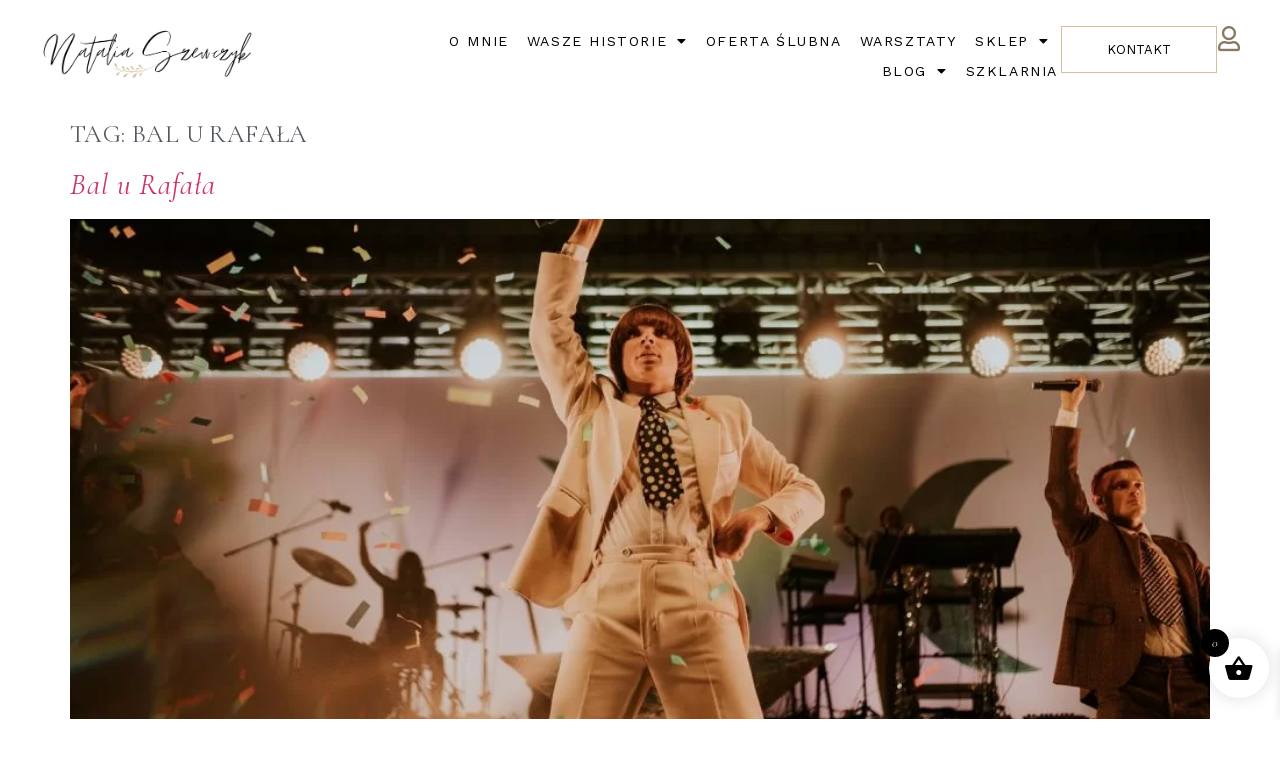

--- FILE ---
content_type: text/html; charset=UTF-8
request_url: https://www.nataliaszewczyk.pl/tag/bal-u-rafala/
body_size: 35453
content:
<!doctype html>
<html lang="pl-PL">
<head>
	<meta charset="UTF-8">
	<meta name="viewport" content="width=device-width, initial-scale=1">
	<link rel="profile" href="https://gmpg.org/xfn/11">
	<meta name='robots' content='index, follow, max-image-preview:large, max-snippet:-1, max-video-preview:-1' />
	<style>img:is([sizes="auto" i], [sizes^="auto," i]) { contain-intrinsic-size: 3000px 1500px }</style>
	
	<!-- This site is optimized with the Yoast SEO plugin v26.0 - https://yoast.com/wordpress/plugins/seo/ -->
	<title>bal u Rafała - Natalia Szewczyk</title>
	<link rel="canonical" href="https://www.nataliaszewczyk.pl/tag/bal-u-rafala/" />
	<meta property="og:locale" content="pl_PL" />
	<meta property="og:type" content="article" />
	<meta property="og:title" content="bal u Rafała - Natalia Szewczyk" />
	<meta property="og:url" content="https://www.nataliaszewczyk.pl/tag/bal-u-rafala/" />
	<meta property="og:site_name" content="Natalia Szewczyk" />
	<meta property="og:image" content="https://www.nataliaszewczyk.pl/wp-content/uploads/2021/11/cropped-Sonia-i-Kuba-589.jpg" />
	<meta property="og:image:width" content="512" />
	<meta property="og:image:height" content="512" />
	<meta property="og:image:type" content="image/jpeg" />
	<meta name="twitter:card" content="summary_large_image" />
	<script type="application/ld+json" class="yoast-schema-graph">{"@context":"https://schema.org","@graph":[{"@type":"CollectionPage","@id":"https://www.nataliaszewczyk.pl/tag/bal-u-rafala/","url":"https://www.nataliaszewczyk.pl/tag/bal-u-rafala/","name":"bal u Rafała - Natalia Szewczyk","isPartOf":{"@id":"https://www.nataliaszewczyk.pl/#website"},"primaryImageOfPage":{"@id":"https://www.nataliaszewczyk.pl/tag/bal-u-rafala/#primaryimage"},"image":{"@id":"https://www.nataliaszewczyk.pl/tag/bal-u-rafala/#primaryimage"},"thumbnailUrl":"https://www.nataliaszewczyk.pl/wp-content/uploads/2022/08/aDSC_3064.jpg","breadcrumb":{"@id":"https://www.nataliaszewczyk.pl/tag/bal-u-rafala/#breadcrumb"},"inLanguage":"pl-PL"},{"@type":"ImageObject","inLanguage":"pl-PL","@id":"https://www.nataliaszewczyk.pl/tag/bal-u-rafala/#primaryimage","url":"https://www.nataliaszewczyk.pl/wp-content/uploads/2022/08/aDSC_3064.jpg","contentUrl":"https://www.nataliaszewczyk.pl/wp-content/uploads/2022/08/aDSC_3064.jpg","width":1490,"height":991,"caption":"koncert Bal u Rafała Ralph Kamiński"},{"@type":"BreadcrumbList","@id":"https://www.nataliaszewczyk.pl/tag/bal-u-rafala/#breadcrumb","itemListElement":[{"@type":"ListItem","position":1,"name":"Strona główna","item":"https://www.nataliaszewczyk.pl/"},{"@type":"ListItem","position":2,"name":"bal u Rafała"}]},{"@type":"WebSite","@id":"https://www.nataliaszewczyk.pl/#website","url":"https://www.nataliaszewczyk.pl/","name":"Natalia Szewczyk","description":"Natalia Szewczyk Fotografia","publisher":{"@id":"https://www.nataliaszewczyk.pl/#organization"},"potentialAction":[{"@type":"SearchAction","target":{"@type":"EntryPoint","urlTemplate":"https://www.nataliaszewczyk.pl/?s={search_term_string}"},"query-input":{"@type":"PropertyValueSpecification","valueRequired":true,"valueName":"search_term_string"}}],"inLanguage":"pl-PL"},{"@type":["Organization","Place"],"@id":"https://www.nataliaszewczyk.pl/#organization","name":"Natalia Szewczyk Fotograf ślubny","url":"https://www.nataliaszewczyk.pl/","logo":{"@id":"https://www.nataliaszewczyk.pl/tag/bal-u-rafala/#local-main-organization-logo"},"image":{"@id":"https://www.nataliaszewczyk.pl/tag/bal-u-rafala/#local-main-organization-logo"},"sameAs":["https://www.facebook.com/NataliaSzewczykPL","https://www.instagram.com/nataliaszewczyk_pl/"],"telephone":[],"openingHoursSpecification":[{"@type":"OpeningHoursSpecification","dayOfWeek":["Monday","Tuesday","Wednesday","Thursday","Friday","Saturday","Sunday"],"opens":"09:00","closes":"17:00"}]},{"@type":"ImageObject","inLanguage":"pl-PL","@id":"https://www.nataliaszewczyk.pl/tag/bal-u-rafala/#local-main-organization-logo","url":"https://www.nataliaszewczyk.pl/wp-content/uploads/2021/11/Sonia-i-Kuba-589-e1639212914814.jpg","contentUrl":"https://www.nataliaszewczyk.pl/wp-content/uploads/2021/11/Sonia-i-Kuba-589-e1639212914814.jpg","width":1024,"height":681,"caption":"Natalia Szewczyk Fotograf ślubny"}]}</script>
	<!-- / Yoast SEO plugin. -->


<link rel='dns-prefetch' href='//www.googletagmanager.com' />
<link rel="alternate" type="application/rss+xml" title="Natalia Szewczyk &raquo; Kanał z wpisami" href="https://www.nataliaszewczyk.pl/feed/" />
<link rel="alternate" type="application/rss+xml" title="Natalia Szewczyk &raquo; Kanał z komentarzami" href="https://www.nataliaszewczyk.pl/comments/feed/" />
<link rel="alternate" type="application/rss+xml" title="Natalia Szewczyk &raquo; Kanał z wpisami otagowanymi jako bal u Rafała" href="https://www.nataliaszewczyk.pl/tag/bal-u-rafala/feed/" />
<script>
window._wpemojiSettings = {"baseUrl":"https:\/\/s.w.org\/images\/core\/emoji\/15.0.3\/72x72\/","ext":".png","svgUrl":"https:\/\/s.w.org\/images\/core\/emoji\/15.0.3\/svg\/","svgExt":".svg","source":{"concatemoji":"https:\/\/www.nataliaszewczyk.pl\/wp-includes\/js\/wp-emoji-release.min.js?ver=465d4b5898b3c68e7936c28f1fde737b"}};
/*! This file is auto-generated */
!function(i,n){var o,s,e;function c(e){try{var t={supportTests:e,timestamp:(new Date).valueOf()};sessionStorage.setItem(o,JSON.stringify(t))}catch(e){}}function p(e,t,n){e.clearRect(0,0,e.canvas.width,e.canvas.height),e.fillText(t,0,0);var t=new Uint32Array(e.getImageData(0,0,e.canvas.width,e.canvas.height).data),r=(e.clearRect(0,0,e.canvas.width,e.canvas.height),e.fillText(n,0,0),new Uint32Array(e.getImageData(0,0,e.canvas.width,e.canvas.height).data));return t.every(function(e,t){return e===r[t]})}function u(e,t,n){switch(t){case"flag":return n(e,"\ud83c\udff3\ufe0f\u200d\u26a7\ufe0f","\ud83c\udff3\ufe0f\u200b\u26a7\ufe0f")?!1:!n(e,"\ud83c\uddfa\ud83c\uddf3","\ud83c\uddfa\u200b\ud83c\uddf3")&&!n(e,"\ud83c\udff4\udb40\udc67\udb40\udc62\udb40\udc65\udb40\udc6e\udb40\udc67\udb40\udc7f","\ud83c\udff4\u200b\udb40\udc67\u200b\udb40\udc62\u200b\udb40\udc65\u200b\udb40\udc6e\u200b\udb40\udc67\u200b\udb40\udc7f");case"emoji":return!n(e,"\ud83d\udc26\u200d\u2b1b","\ud83d\udc26\u200b\u2b1b")}return!1}function f(e,t,n){var r="undefined"!=typeof WorkerGlobalScope&&self instanceof WorkerGlobalScope?new OffscreenCanvas(300,150):i.createElement("canvas"),a=r.getContext("2d",{willReadFrequently:!0}),o=(a.textBaseline="top",a.font="600 32px Arial",{});return e.forEach(function(e){o[e]=t(a,e,n)}),o}function t(e){var t=i.createElement("script");t.src=e,t.defer=!0,i.head.appendChild(t)}"undefined"!=typeof Promise&&(o="wpEmojiSettingsSupports",s=["flag","emoji"],n.supports={everything:!0,everythingExceptFlag:!0},e=new Promise(function(e){i.addEventListener("DOMContentLoaded",e,{once:!0})}),new Promise(function(t){var n=function(){try{var e=JSON.parse(sessionStorage.getItem(o));if("object"==typeof e&&"number"==typeof e.timestamp&&(new Date).valueOf()<e.timestamp+604800&&"object"==typeof e.supportTests)return e.supportTests}catch(e){}return null}();if(!n){if("undefined"!=typeof Worker&&"undefined"!=typeof OffscreenCanvas&&"undefined"!=typeof URL&&URL.createObjectURL&&"undefined"!=typeof Blob)try{var e="postMessage("+f.toString()+"("+[JSON.stringify(s),u.toString(),p.toString()].join(",")+"));",r=new Blob([e],{type:"text/javascript"}),a=new Worker(URL.createObjectURL(r),{name:"wpTestEmojiSupports"});return void(a.onmessage=function(e){c(n=e.data),a.terminate(),t(n)})}catch(e){}c(n=f(s,u,p))}t(n)}).then(function(e){for(var t in e)n.supports[t]=e[t],n.supports.everything=n.supports.everything&&n.supports[t],"flag"!==t&&(n.supports.everythingExceptFlag=n.supports.everythingExceptFlag&&n.supports[t]);n.supports.everythingExceptFlag=n.supports.everythingExceptFlag&&!n.supports.flag,n.DOMReady=!1,n.readyCallback=function(){n.DOMReady=!0}}).then(function(){return e}).then(function(){var e;n.supports.everything||(n.readyCallback(),(e=n.source||{}).concatemoji?t(e.concatemoji):e.wpemoji&&e.twemoji&&(t(e.twemoji),t(e.wpemoji)))}))}((window,document),window._wpemojiSettings);
</script>

<link rel='stylesheet' id='sbi_styles-css' href='https://www.nataliaszewczyk.pl/wp-content/plugins/instagram-feed-pro/css/sbi-styles.min.css?ver=6.2.4' media='all' />
<style id='wp-emoji-styles-inline-css'>

	img.wp-smiley, img.emoji {
		display: inline !important;
		border: none !important;
		box-shadow: none !important;
		height: 1em !important;
		width: 1em !important;
		margin: 0 0.07em !important;
		vertical-align: -0.1em !important;
		background: none !important;
		padding: 0 !important;
	}
</style>
<link rel='stylesheet' id='wp-block-library-css' href='https://www.nataliaszewczyk.pl/wp-includes/css/dist/block-library/style.min.css?ver=465d4b5898b3c68e7936c28f1fde737b' media='all' />
<style id='global-styles-inline-css'>
:root{--wp--preset--aspect-ratio--square: 1;--wp--preset--aspect-ratio--4-3: 4/3;--wp--preset--aspect-ratio--3-4: 3/4;--wp--preset--aspect-ratio--3-2: 3/2;--wp--preset--aspect-ratio--2-3: 2/3;--wp--preset--aspect-ratio--16-9: 16/9;--wp--preset--aspect-ratio--9-16: 9/16;--wp--preset--color--black: #000000;--wp--preset--color--cyan-bluish-gray: #abb8c3;--wp--preset--color--white: #ffffff;--wp--preset--color--pale-pink: #f78da7;--wp--preset--color--vivid-red: #cf2e2e;--wp--preset--color--luminous-vivid-orange: #ff6900;--wp--preset--color--luminous-vivid-amber: #fcb900;--wp--preset--color--light-green-cyan: #7bdcb5;--wp--preset--color--vivid-green-cyan: #00d084;--wp--preset--color--pale-cyan-blue: #8ed1fc;--wp--preset--color--vivid-cyan-blue: #0693e3;--wp--preset--color--vivid-purple: #9b51e0;--wp--preset--gradient--vivid-cyan-blue-to-vivid-purple: linear-gradient(135deg,rgba(6,147,227,1) 0%,rgb(155,81,224) 100%);--wp--preset--gradient--light-green-cyan-to-vivid-green-cyan: linear-gradient(135deg,rgb(122,220,180) 0%,rgb(0,208,130) 100%);--wp--preset--gradient--luminous-vivid-amber-to-luminous-vivid-orange: linear-gradient(135deg,rgba(252,185,0,1) 0%,rgba(255,105,0,1) 100%);--wp--preset--gradient--luminous-vivid-orange-to-vivid-red: linear-gradient(135deg,rgba(255,105,0,1) 0%,rgb(207,46,46) 100%);--wp--preset--gradient--very-light-gray-to-cyan-bluish-gray: linear-gradient(135deg,rgb(238,238,238) 0%,rgb(169,184,195) 100%);--wp--preset--gradient--cool-to-warm-spectrum: linear-gradient(135deg,rgb(74,234,220) 0%,rgb(151,120,209) 20%,rgb(207,42,186) 40%,rgb(238,44,130) 60%,rgb(251,105,98) 80%,rgb(254,248,76) 100%);--wp--preset--gradient--blush-light-purple: linear-gradient(135deg,rgb(255,206,236) 0%,rgb(152,150,240) 100%);--wp--preset--gradient--blush-bordeaux: linear-gradient(135deg,rgb(254,205,165) 0%,rgb(254,45,45) 50%,rgb(107,0,62) 100%);--wp--preset--gradient--luminous-dusk: linear-gradient(135deg,rgb(255,203,112) 0%,rgb(199,81,192) 50%,rgb(65,88,208) 100%);--wp--preset--gradient--pale-ocean: linear-gradient(135deg,rgb(255,245,203) 0%,rgb(182,227,212) 50%,rgb(51,167,181) 100%);--wp--preset--gradient--electric-grass: linear-gradient(135deg,rgb(202,248,128) 0%,rgb(113,206,126) 100%);--wp--preset--gradient--midnight: linear-gradient(135deg,rgb(2,3,129) 0%,rgb(40,116,252) 100%);--wp--preset--font-size--small: 13px;--wp--preset--font-size--medium: 20px;--wp--preset--font-size--large: 36px;--wp--preset--font-size--x-large: 42px;--wp--preset--spacing--20: 0.44rem;--wp--preset--spacing--30: 0.67rem;--wp--preset--spacing--40: 1rem;--wp--preset--spacing--50: 1.5rem;--wp--preset--spacing--60: 2.25rem;--wp--preset--spacing--70: 3.38rem;--wp--preset--spacing--80: 5.06rem;--wp--preset--shadow--natural: 6px 6px 9px rgba(0, 0, 0, 0.2);--wp--preset--shadow--deep: 12px 12px 50px rgba(0, 0, 0, 0.4);--wp--preset--shadow--sharp: 6px 6px 0px rgba(0, 0, 0, 0.2);--wp--preset--shadow--outlined: 6px 6px 0px -3px rgba(255, 255, 255, 1), 6px 6px rgba(0, 0, 0, 1);--wp--preset--shadow--crisp: 6px 6px 0px rgba(0, 0, 0, 1);}:root { --wp--style--global--content-size: 800px;--wp--style--global--wide-size: 1200px; }:where(body) { margin: 0; }.wp-site-blocks > .alignleft { float: left; margin-right: 2em; }.wp-site-blocks > .alignright { float: right; margin-left: 2em; }.wp-site-blocks > .aligncenter { justify-content: center; margin-left: auto; margin-right: auto; }:where(.wp-site-blocks) > * { margin-block-start: 24px; margin-block-end: 0; }:where(.wp-site-blocks) > :first-child { margin-block-start: 0; }:where(.wp-site-blocks) > :last-child { margin-block-end: 0; }:root { --wp--style--block-gap: 24px; }:root :where(.is-layout-flow) > :first-child{margin-block-start: 0;}:root :where(.is-layout-flow) > :last-child{margin-block-end: 0;}:root :where(.is-layout-flow) > *{margin-block-start: 24px;margin-block-end: 0;}:root :where(.is-layout-constrained) > :first-child{margin-block-start: 0;}:root :where(.is-layout-constrained) > :last-child{margin-block-end: 0;}:root :where(.is-layout-constrained) > *{margin-block-start: 24px;margin-block-end: 0;}:root :where(.is-layout-flex){gap: 24px;}:root :where(.is-layout-grid){gap: 24px;}.is-layout-flow > .alignleft{float: left;margin-inline-start: 0;margin-inline-end: 2em;}.is-layout-flow > .alignright{float: right;margin-inline-start: 2em;margin-inline-end: 0;}.is-layout-flow > .aligncenter{margin-left: auto !important;margin-right: auto !important;}.is-layout-constrained > .alignleft{float: left;margin-inline-start: 0;margin-inline-end: 2em;}.is-layout-constrained > .alignright{float: right;margin-inline-start: 2em;margin-inline-end: 0;}.is-layout-constrained > .aligncenter{margin-left: auto !important;margin-right: auto !important;}.is-layout-constrained > :where(:not(.alignleft):not(.alignright):not(.alignfull)){max-width: var(--wp--style--global--content-size);margin-left: auto !important;margin-right: auto !important;}.is-layout-constrained > .alignwide{max-width: var(--wp--style--global--wide-size);}body .is-layout-flex{display: flex;}.is-layout-flex{flex-wrap: wrap;align-items: center;}.is-layout-flex > :is(*, div){margin: 0;}body .is-layout-grid{display: grid;}.is-layout-grid > :is(*, div){margin: 0;}body{padding-top: 0px;padding-right: 0px;padding-bottom: 0px;padding-left: 0px;}a:where(:not(.wp-element-button)){text-decoration: underline;}:root :where(.wp-element-button, .wp-block-button__link){background-color: #32373c;border-width: 0;color: #fff;font-family: inherit;font-size: inherit;line-height: inherit;padding: calc(0.667em + 2px) calc(1.333em + 2px);text-decoration: none;}.has-black-color{color: var(--wp--preset--color--black) !important;}.has-cyan-bluish-gray-color{color: var(--wp--preset--color--cyan-bluish-gray) !important;}.has-white-color{color: var(--wp--preset--color--white) !important;}.has-pale-pink-color{color: var(--wp--preset--color--pale-pink) !important;}.has-vivid-red-color{color: var(--wp--preset--color--vivid-red) !important;}.has-luminous-vivid-orange-color{color: var(--wp--preset--color--luminous-vivid-orange) !important;}.has-luminous-vivid-amber-color{color: var(--wp--preset--color--luminous-vivid-amber) !important;}.has-light-green-cyan-color{color: var(--wp--preset--color--light-green-cyan) !important;}.has-vivid-green-cyan-color{color: var(--wp--preset--color--vivid-green-cyan) !important;}.has-pale-cyan-blue-color{color: var(--wp--preset--color--pale-cyan-blue) !important;}.has-vivid-cyan-blue-color{color: var(--wp--preset--color--vivid-cyan-blue) !important;}.has-vivid-purple-color{color: var(--wp--preset--color--vivid-purple) !important;}.has-black-background-color{background-color: var(--wp--preset--color--black) !important;}.has-cyan-bluish-gray-background-color{background-color: var(--wp--preset--color--cyan-bluish-gray) !important;}.has-white-background-color{background-color: var(--wp--preset--color--white) !important;}.has-pale-pink-background-color{background-color: var(--wp--preset--color--pale-pink) !important;}.has-vivid-red-background-color{background-color: var(--wp--preset--color--vivid-red) !important;}.has-luminous-vivid-orange-background-color{background-color: var(--wp--preset--color--luminous-vivid-orange) !important;}.has-luminous-vivid-amber-background-color{background-color: var(--wp--preset--color--luminous-vivid-amber) !important;}.has-light-green-cyan-background-color{background-color: var(--wp--preset--color--light-green-cyan) !important;}.has-vivid-green-cyan-background-color{background-color: var(--wp--preset--color--vivid-green-cyan) !important;}.has-pale-cyan-blue-background-color{background-color: var(--wp--preset--color--pale-cyan-blue) !important;}.has-vivid-cyan-blue-background-color{background-color: var(--wp--preset--color--vivid-cyan-blue) !important;}.has-vivid-purple-background-color{background-color: var(--wp--preset--color--vivid-purple) !important;}.has-black-border-color{border-color: var(--wp--preset--color--black) !important;}.has-cyan-bluish-gray-border-color{border-color: var(--wp--preset--color--cyan-bluish-gray) !important;}.has-white-border-color{border-color: var(--wp--preset--color--white) !important;}.has-pale-pink-border-color{border-color: var(--wp--preset--color--pale-pink) !important;}.has-vivid-red-border-color{border-color: var(--wp--preset--color--vivid-red) !important;}.has-luminous-vivid-orange-border-color{border-color: var(--wp--preset--color--luminous-vivid-orange) !important;}.has-luminous-vivid-amber-border-color{border-color: var(--wp--preset--color--luminous-vivid-amber) !important;}.has-light-green-cyan-border-color{border-color: var(--wp--preset--color--light-green-cyan) !important;}.has-vivid-green-cyan-border-color{border-color: var(--wp--preset--color--vivid-green-cyan) !important;}.has-pale-cyan-blue-border-color{border-color: var(--wp--preset--color--pale-cyan-blue) !important;}.has-vivid-cyan-blue-border-color{border-color: var(--wp--preset--color--vivid-cyan-blue) !important;}.has-vivid-purple-border-color{border-color: var(--wp--preset--color--vivid-purple) !important;}.has-vivid-cyan-blue-to-vivid-purple-gradient-background{background: var(--wp--preset--gradient--vivid-cyan-blue-to-vivid-purple) !important;}.has-light-green-cyan-to-vivid-green-cyan-gradient-background{background: var(--wp--preset--gradient--light-green-cyan-to-vivid-green-cyan) !important;}.has-luminous-vivid-amber-to-luminous-vivid-orange-gradient-background{background: var(--wp--preset--gradient--luminous-vivid-amber-to-luminous-vivid-orange) !important;}.has-luminous-vivid-orange-to-vivid-red-gradient-background{background: var(--wp--preset--gradient--luminous-vivid-orange-to-vivid-red) !important;}.has-very-light-gray-to-cyan-bluish-gray-gradient-background{background: var(--wp--preset--gradient--very-light-gray-to-cyan-bluish-gray) !important;}.has-cool-to-warm-spectrum-gradient-background{background: var(--wp--preset--gradient--cool-to-warm-spectrum) !important;}.has-blush-light-purple-gradient-background{background: var(--wp--preset--gradient--blush-light-purple) !important;}.has-blush-bordeaux-gradient-background{background: var(--wp--preset--gradient--blush-bordeaux) !important;}.has-luminous-dusk-gradient-background{background: var(--wp--preset--gradient--luminous-dusk) !important;}.has-pale-ocean-gradient-background{background: var(--wp--preset--gradient--pale-ocean) !important;}.has-electric-grass-gradient-background{background: var(--wp--preset--gradient--electric-grass) !important;}.has-midnight-gradient-background{background: var(--wp--preset--gradient--midnight) !important;}.has-small-font-size{font-size: var(--wp--preset--font-size--small) !important;}.has-medium-font-size{font-size: var(--wp--preset--font-size--medium) !important;}.has-large-font-size{font-size: var(--wp--preset--font-size--large) !important;}.has-x-large-font-size{font-size: var(--wp--preset--font-size--x-large) !important;}
:root :where(.wp-block-pullquote){font-size: 1.5em;line-height: 1.6;}
</style>
<link rel='stylesheet' id='woocommerce-layout-css' href='https://www.nataliaszewczyk.pl/wp-content/plugins/woocommerce/assets/css/woocommerce-layout.css?ver=10.2.1' media='all' />
<link rel='stylesheet' id='woocommerce-smallscreen-css' href='https://www.nataliaszewczyk.pl/wp-content/plugins/woocommerce/assets/css/woocommerce-smallscreen.css?ver=10.2.1' media='only screen and (max-width: 768px)' />
<link rel='stylesheet' id='woocommerce-general-css' href='https://www.nataliaszewczyk.pl/wp-content/plugins/woocommerce/assets/css/woocommerce.css?ver=10.2.1' media='all' />
<style id='woocommerce-inline-inline-css'>
.woocommerce form .form-row .required { visibility: visible; }
</style>
<link rel='stylesheet' id='learndash_quiz_front_css-css' href='//www.nataliaszewczyk.pl/wp-content/plugins/sfwd-lms/themes/legacy/templates/learndash_quiz_front.min.css?ver=4.25.2' media='all' />
<link rel='stylesheet' id='learndash_style-css' href='//www.nataliaszewczyk.pl/wp-content/plugins/sfwd-lms/assets/css/style.min.css?ver=4.25.2' media='all' />
<link rel='stylesheet' id='dashicons-css' href='https://www.nataliaszewczyk.pl/wp-includes/css/dashicons.min.css?ver=465d4b5898b3c68e7936c28f1fde737b' media='all' />
<link rel='stylesheet' id='learndash-css' href='//www.nataliaszewczyk.pl/wp-content/plugins/sfwd-lms/src/assets/dist/css/styles.css?ver=4.25.2' media='all' />
<link rel='stylesheet' id='sfwd_front_css-css' href='//www.nataliaszewczyk.pl/wp-content/plugins/sfwd-lms/assets/css/front.min.css?ver=4.25.2' media='all' />
<link rel='stylesheet' id='jquery-dropdown-css-css' href='//www.nataliaszewczyk.pl/wp-content/plugins/sfwd-lms/assets/css/jquery.dropdown.min.css?ver=4.25.2' media='all' />
<link rel='stylesheet' id='learndash_pager_css-css' href='//www.nataliaszewczyk.pl/wp-content/plugins/sfwd-lms/themes/legacy/templates/learndash_pager.min.css?ver=4.25.2' media='all' />
<link rel='stylesheet' id='learndash_template_style_css-css' href='//www.nataliaszewczyk.pl/wp-content/plugins/sfwd-lms/themes/legacy/templates/learndash_template_style.min.css?ver=4.25.2' media='all' />
<link rel='stylesheet' id='learndash_lesson_video-css' href='//www.nataliaszewczyk.pl/wp-content/plugins/sfwd-lms/themes/legacy/templates/learndash_lesson_video.min.css?ver=4.25.2' media='all' />
<link rel='stylesheet' id='learndash-admin-bar-css' href='https://www.nataliaszewczyk.pl/wp-content/plugins/sfwd-lms/src/assets/dist/css/admin-bar/styles.css?ver=4.25.2' media='all' />
<link rel='stylesheet' id='cmplz-general-css' href='https://www.nataliaszewczyk.pl/wp-content/plugins/complianz-gdpr/assets/css/cookieblocker.min.css?ver=1758826469' media='all' />
<link rel='stylesheet' id='brands-styles-css' href='https://www.nataliaszewczyk.pl/wp-content/plugins/woocommerce/assets/css/brands.css?ver=10.2.1' media='all' />
<link rel='stylesheet' id='xoo-wsc-fonts-css' href='https://www.nataliaszewczyk.pl/wp-content/plugins/side-cart-woocommerce/assets/css/xoo-wsc-fonts.css?ver=2.7.1' media='all' />
<link rel='stylesheet' id='xoo-wsc-style-css' href='https://www.nataliaszewczyk.pl/wp-content/plugins/side-cart-woocommerce/assets/css/xoo-wsc-style.css?ver=2.7.1' media='all' />
<style id='xoo-wsc-style-inline-css'>




.xoo-wsc-ft-buttons-cont a.xoo-wsc-ft-btn, .xoo-wsc-container .xoo-wsc-btn {
	background-color: #000000;
	color: #ffffff;
	border: 2px solid #ffffff;
	padding: 10px 20px;
}

.xoo-wsc-ft-buttons-cont a.xoo-wsc-ft-btn:hover, .xoo-wsc-container .xoo-wsc-btn:hover {
	background-color: #ffffff;
	color: #000000;
	border: 2px solid #000000;
}

 

.xoo-wsc-footer{
	background-color: #ffffff;
	color: #000000;
	padding: 10px 20px;
	box-shadow: 0 -1px 10px #0000001a;
}

.xoo-wsc-footer, .xoo-wsc-footer a, .xoo-wsc-footer .amount{
	font-size: 18px;
}

.xoo-wsc-btn .amount{
	color: #ffffff}

.xoo-wsc-btn:hover .amount{
	color: #000000;
}

.xoo-wsc-ft-buttons-cont{
	grid-template-columns: auto;
}

.xoo-wsc-basket{
	bottom: 12px;
	right: 1px;
	background-color: #ffffff;
	color: #000000;
	box-shadow: 0px 0px 15px 2px #0000001a;
	border-radius: 50%;
	display: flex;
	width: 60px;
	height: 60px;
}


.xoo-wsc-bki{
	font-size: 30px}

.xoo-wsc-items-count{
	top: -9px;
	left: -8px;
}

.xoo-wsc-items-count, .xoo-wsch-items-count{
	background-color: #000000;
	color: #ffffff;
}

.xoo-wsc-container, .xoo-wsc-slider{
	max-width: 365px;
	right: -365px;
	top: 0;bottom: 0;
	bottom: 0;
	font-family: }


.xoo-wsc-cart-active .xoo-wsc-container, .xoo-wsc-slider-active .xoo-wsc-slider{
	right: 0;
}


.xoo-wsc-cart-active .xoo-wsc-basket{
	right: 365px;
}

.xoo-wsc-slider{
	right: -365px;
}

span.xoo-wsch-close {
    font-size: 16px;
    right: 10px;
}

.xoo-wsch-top{
	justify-content: center;
}

.xoo-wsch-text{
	font-size: 20px;
}

.xoo-wsc-header{
	color: #000000;
	background-color: #ffffff;
	border-bottom: 2px solid #eee;
}


.xoo-wsc-body{
	background-color: #f8f9fa;
}

.xoo-wsc-products:not(.xoo-wsc-pattern-card), .xoo-wsc-products:not(.xoo-wsc-pattern-card) span.amount, .xoo-wsc-products:not(.xoo-wsc-pattern-card) a{
	font-size: 16px;
	color: #000000;
}

.xoo-wsc-products:not(.xoo-wsc-pattern-card) .xoo-wsc-product{
	padding: 10px 15px;
	margin: 10px 15px;
	border-radius: 5px;
	box-shadow: 0 2px 2px #00000005;
	background-color: #ffffff;
}

.xoo-wsc-sum-col{
	justify-content: center;
}


/** Shortcode **/
.xoo-wsc-sc-count{
	background-color: #000000;
	color: #ffffff;
}

.xoo-wsc-sc-bki{
	font-size: 28px;
	color: #000000;
}
.xoo-wsc-sc-cont{
	color: #000000;
}

.added_to_cart{
	display: none!important;
}

.xoo-wsc-product dl.variation {
	display: block;
}


.xoo-wsc-product-cont{
	padding: 10px 10px;
}

.xoo-wsc-products:not(.xoo-wsc-pattern-card) .xoo-wsc-img-col{
	width: 28%;
}

.xoo-wsc-pattern-card .xoo-wsc-img-col img{
	max-width: 100%;
	height: auto;
}

.xoo-wsc-products:not(.xoo-wsc-pattern-card) .xoo-wsc-sum-col{
	width: 72%;
}

.xoo-wsc-pattern-card .xoo-wsc-product-cont{
	width: 50% 
}

@media only screen and (max-width: 600px) {
	.xoo-wsc-pattern-card .xoo-wsc-product-cont  {
		width: 50%;
	}
}


.xoo-wsc-pattern-card .xoo-wsc-product{
	border: 0;
	box-shadow: 0px 10px 15px -12px #0000001a;
}


.xoo-wsc-sm-front{
	background-color: #eee;
}
.xoo-wsc-pattern-card, .xoo-wsc-sm-front{
	border-bottom-left-radius: 5px;
	border-bottom-right-radius: 5px;
}
.xoo-wsc-pattern-card, .xoo-wsc-img-col img, .xoo-wsc-img-col, .xoo-wsc-sm-back-cont{
	border-top-left-radius: 5px;
	border-top-right-radius: 5px;
}
.xoo-wsc-sm-back{
	background-color: #fff;
}
.xoo-wsc-pattern-card, .xoo-wsc-pattern-card a, .xoo-wsc-pattern-card .amount{
	font-size: 16px;
}

.xoo-wsc-sm-front, .xoo-wsc-sm-front a, .xoo-wsc-sm-front .amount{
	color: #000;
}

.xoo-wsc-sm-back, .xoo-wsc-sm-back a, .xoo-wsc-sm-back .amount{
	color: #000;
}


.magictime {
    animation-duration: 0.5s;
}



span.xoo-wsch-items-count{
	height: 20px;
	line-height: 20px;
	width: 20px;
}

span.xoo-wsch-icon{
	font-size: 30px
}
</style>
<link rel='stylesheet' id='hello-elementor-css' href='https://www.nataliaszewczyk.pl/wp-content/themes/hello-elementor/style.min.css?ver=3.3.0' media='all' />
<link rel='stylesheet' id='hello-elementor-theme-style-css' href='https://www.nataliaszewczyk.pl/wp-content/themes/hello-elementor/theme.min.css?ver=3.3.0' media='all' />
<link rel='stylesheet' id='hello-elementor-header-footer-css' href='https://www.nataliaszewczyk.pl/wp-content/themes/hello-elementor/header-footer.min.css?ver=3.3.0' media='all' />
<link rel='stylesheet' id='elementor-frontend-css' href='https://www.nataliaszewczyk.pl/wp-content/plugins/elementor/assets/css/frontend.min.css?ver=3.32.2' media='all' />
<link rel='stylesheet' id='widget-image-css' href='https://www.nataliaszewczyk.pl/wp-content/plugins/elementor/assets/css/widget-image.min.css?ver=3.32.2' media='all' />
<link rel='stylesheet' id='widget-nav-menu-css' href='https://www.nataliaszewczyk.pl/wp-content/plugins/elementor-pro/assets/css/widget-nav-menu.min.css?ver=3.25.5' media='all' />
<link rel='stylesheet' id='widget-heading-css' href='https://www.nataliaszewczyk.pl/wp-content/plugins/elementor/assets/css/widget-heading.min.css?ver=3.32.2' media='all' />
<link rel='stylesheet' id='widget-icon-list-css' href='https://www.nataliaszewczyk.pl/wp-content/plugins/elementor/assets/css/widget-icon-list.min.css?ver=3.32.2' media='all' />
<link rel='stylesheet' id='e-animation-push-css' href='https://www.nataliaszewczyk.pl/wp-content/plugins/elementor/assets/lib/animations/styles/e-animation-push.min.css?ver=3.32.2' media='all' />
<link rel='stylesheet' id='widget-social-icons-css' href='https://www.nataliaszewczyk.pl/wp-content/plugins/elementor/assets/css/widget-social-icons.min.css?ver=3.32.2' media='all' />
<link rel='stylesheet' id='e-apple-webkit-css' href='https://www.nataliaszewczyk.pl/wp-content/plugins/elementor/assets/css/conditionals/apple-webkit.min.css?ver=3.32.2' media='all' />
<link rel='stylesheet' id='elementor-icons-css' href='https://www.nataliaszewczyk.pl/wp-content/plugins/elementor/assets/lib/eicons/css/elementor-icons.min.css?ver=5.44.0' media='all' />
<link rel='stylesheet' id='elementor-post-5110-css' href='https://www.nataliaszewczyk.pl/wp-content/uploads/elementor/css/post-5110.css?ver=1758826636' media='all' />
<link rel='stylesheet' id='e-popup-style-css' href='https://www.nataliaszewczyk.pl/wp-content/plugins/elementor-pro/assets/css/conditionals/popup.min.css?ver=3.25.5' media='all' />
<link rel='stylesheet' id='sbistyles-css' href='https://www.nataliaszewczyk.pl/wp-content/plugins/instagram-feed-pro/css/sbi-styles.min.css?ver=6.2.4' media='all' />
<link rel='stylesheet' id='font-awesome-5-all-css' href='https://www.nataliaszewczyk.pl/wp-content/plugins/elementor/assets/lib/font-awesome/css/all.min.css?ver=3.32.2' media='all' />
<link rel='stylesheet' id='font-awesome-4-shim-css' href='https://www.nataliaszewczyk.pl/wp-content/plugins/elementor/assets/lib/font-awesome/css/v4-shims.min.css?ver=3.32.2' media='all' />
<link rel='stylesheet' id='elementor-post-5213-css' href='https://www.nataliaszewczyk.pl/wp-content/uploads/elementor/css/post-5213.css?ver=1758827366' media='all' />
<link rel='stylesheet' id='elementor-post-5264-css' href='https://www.nataliaszewczyk.pl/wp-content/uploads/elementor/css/post-5264.css?ver=1758826636' media='all' />
<link rel='stylesheet' id='elementor-gf-cormorantgaramond-css' href='https://fonts.googleapis.com/css?family=Cormorant+Garamond:100,100italic,200,200italic,300,300italic,400,400italic,500,500italic,600,600italic,700,700italic,800,800italic,900,900italic&#038;display=swap&#038;subset=latin-ext' media='all' />
<link rel='stylesheet' id='elementor-gf-robotoslab-css' href='https://fonts.googleapis.com/css?family=Roboto+Slab:100,100italic,200,200italic,300,300italic,400,400italic,500,500italic,600,600italic,700,700italic,800,800italic,900,900italic&#038;display=swap&#038;subset=latin-ext' media='all' />
<link rel='stylesheet' id='elementor-gf-roboto-css' href='https://fonts.googleapis.com/css?family=Roboto:100,100italic,200,200italic,300,300italic,400,400italic,500,500italic,600,600italic,700,700italic,800,800italic,900,900italic&#038;display=swap&#038;subset=latin-ext' media='all' />
<link rel='stylesheet' id='elementor-gf-worksans-css' href='https://fonts.googleapis.com/css?family=Work+Sans:100,100italic,200,200italic,300,300italic,400,400italic,500,500italic,600,600italic,700,700italic,800,800italic,900,900italic&#038;display=swap&#038;subset=latin-ext' media='all' />
<link rel='stylesheet' id='elementor-gf-poppins-css' href='https://fonts.googleapis.com/css?family=Poppins:100,100italic,200,200italic,300,300italic,400,400italic,500,500italic,600,600italic,700,700italic,800,800italic,900,900italic&#038;display=swap&#038;subset=latin-ext' media='all' />
<link rel='stylesheet' id='elementor-icons-shared-0-css' href='https://www.nataliaszewczyk.pl/wp-content/plugins/elementor/assets/lib/font-awesome/css/fontawesome.min.css?ver=5.15.3' media='all' />
<link rel='stylesheet' id='elementor-icons-fa-solid-css' href='https://www.nataliaszewczyk.pl/wp-content/plugins/elementor/assets/lib/font-awesome/css/solid.min.css?ver=5.15.3' media='all' />
<link rel='stylesheet' id='elementor-icons-fa-regular-css' href='https://www.nataliaszewczyk.pl/wp-content/plugins/elementor/assets/lib/font-awesome/css/regular.min.css?ver=5.15.3' media='all' />
<link rel='stylesheet' id='elementor-icons-fa-brands-css' href='https://www.nataliaszewczyk.pl/wp-content/plugins/elementor/assets/lib/font-awesome/css/brands.min.css?ver=5.15.3' media='all' />
<script id="woocommerce-google-analytics-integration-gtag-js-after">
/* Google Analytics for WooCommerce (gtag.js) */
					window.dataLayer = window.dataLayer || [];
					function gtag(){dataLayer.push(arguments);}
					// Set up default consent state.
					for ( const mode of [{"analytics_storage":"denied","ad_storage":"denied","ad_user_data":"denied","ad_personalization":"denied","region":["AT","BE","BG","HR","CY","CZ","DK","EE","FI","FR","DE","GR","HU","IS","IE","IT","LV","LI","LT","LU","MT","NL","NO","PL","PT","RO","SK","SI","ES","SE","GB","CH"]}] || [] ) {
						gtag( "consent", "default", { "wait_for_update": 500, ...mode } );
					}
					gtag("js", new Date());
					gtag("set", "developer_id.dOGY3NW", true);
					gtag("config", "G-SLD37PEB8P", {"track_404":true,"allow_google_signals":true,"logged_in":false,"linker":{"domains":[],"allow_incoming":false},"custom_map":{"dimension1":"logged_in"}});
</script>
<script src="https://www.nataliaszewczyk.pl/wp-includes/js/jquery/jquery.min.js?ver=3.7.1" id="jquery-core-js"></script>
<script src="https://www.nataliaszewczyk.pl/wp-includes/js/jquery/jquery-migrate.min.js?ver=3.4.1" id="jquery-migrate-js"></script>
<script src="https://www.nataliaszewczyk.pl/wp-content/plugins/woocommerce/assets/js/jquery-blockui/jquery.blockUI.min.js?ver=2.7.0-wc.10.2.1" id="jquery-blockui-js" defer data-wp-strategy="defer"></script>
<script id="wc-add-to-cart-js-extra">
var wc_add_to_cart_params = {"ajax_url":"\/wp-admin\/admin-ajax.php","wc_ajax_url":"\/?wc-ajax=%%endpoint%%","i18n_view_cart":"Zobacz koszyk","cart_url":"https:\/\/www.nataliaszewczyk.pl\/koszyk\/","is_cart":"","cart_redirect_after_add":"no"};
</script>
<script src="https://www.nataliaszewczyk.pl/wp-content/plugins/woocommerce/assets/js/frontend/add-to-cart.min.js?ver=10.2.1" id="wc-add-to-cart-js" defer data-wp-strategy="defer"></script>
<script src="https://www.nataliaszewczyk.pl/wp-content/plugins/woocommerce/assets/js/js-cookie/js.cookie.min.js?ver=2.1.4-wc.10.2.1" id="js-cookie-js" defer data-wp-strategy="defer"></script>
<script id="woocommerce-js-extra">
var woocommerce_params = {"ajax_url":"\/wp-admin\/admin-ajax.php","wc_ajax_url":"\/?wc-ajax=%%endpoint%%","i18n_password_show":"Poka\u017c has\u0142o","i18n_password_hide":"Ukryj has\u0142o"};
</script>
<script src="https://www.nataliaszewczyk.pl/wp-content/plugins/woocommerce/assets/js/frontend/woocommerce.min.js?ver=10.2.1" id="woocommerce-js" defer data-wp-strategy="defer"></script>
<script src="https://www.nataliaszewczyk.pl/wp-content/plugins/elementor/assets/lib/font-awesome/js/v4-shims.min.js?ver=3.32.2" id="font-awesome-4-shim-js"></script>

<!-- Fragment znacznika Google (gtag.js) dodany przez Site Kit -->
<!-- Fragment Google Analytics dodany przez Site Kit -->
<script src="https://www.googletagmanager.com/gtag/js?id=GT-M69F4R8" id="google_gtagjs-js" async></script>
<script id="google_gtagjs-js-after">
window.dataLayer = window.dataLayer || [];function gtag(){dataLayer.push(arguments);}
gtag("set","linker",{"domains":["www.nataliaszewczyk.pl"]});
gtag("js", new Date());
gtag("set", "developer_id.dZTNiMT", true);
gtag("config", "GT-M69F4R8");
</script>
<script id="wc-cart-fragments-js-extra">
var wc_cart_fragments_params = {"ajax_url":"\/wp-admin\/admin-ajax.php","wc_ajax_url":"\/?wc-ajax=%%endpoint%%","cart_hash_key":"wc_cart_hash_84080afa5c0fa1d1d38998acb79f4f8b","fragment_name":"wc_fragments_84080afa5c0fa1d1d38998acb79f4f8b","request_timeout":"5000"};
</script>
<script src="https://www.nataliaszewczyk.pl/wp-content/plugins/woocommerce/assets/js/frontend/cart-fragments.min.js?ver=10.2.1" id="wc-cart-fragments-js" defer data-wp-strategy="defer"></script>
<link rel="https://api.w.org/" href="https://www.nataliaszewczyk.pl/wp-json/" /><link rel="alternate" title="JSON" type="application/json" href="https://www.nataliaszewczyk.pl/wp-json/wp/v2/tags/137" /><link rel="EditURI" type="application/rsd+xml" title="RSD" href="https://www.nataliaszewczyk.pl/xmlrpc.php?rsd" />
<meta name="generator" content="Site Kit by Google 1.162.1" /><meta name="ti-site-data" content="eyJyIjoiMTowITc6MCEzMDowIiwibyI6Imh0dHBzOlwvXC93d3cubmF0YWxpYXN6ZXdjenlrLnBsXC93cC1hZG1pblwvYWRtaW4tYWpheC5waHA/YWN0aW9uPXRpX29ubGluZV91c2Vyc19nb29nbGUmcD0lMkZ0YWclMkZiYWwtdS1yYWZhbGElMkYifQ==" />	<noscript><style>.woocommerce-product-gallery{ opacity: 1 !important; }</style></noscript>
	<meta name="generator" content="Elementor 3.32.2; features: additional_custom_breakpoints; settings: css_print_method-external, google_font-enabled, font_display-swap">
			<script  type="text/javascript">
				!function(f,b,e,v,n,t,s){if(f.fbq)return;n=f.fbq=function(){n.callMethod?
					n.callMethod.apply(n,arguments):n.queue.push(arguments)};if(!f._fbq)f._fbq=n;
					n.push=n;n.loaded=!0;n.version='2.0';n.queue=[];t=b.createElement(e);t.async=!0;
					t.src=v;s=b.getElementsByTagName(e)[0];s.parentNode.insertBefore(t,s)}(window,
					document,'script','https://connect.facebook.net/en_US/fbevents.js');
			</script>
			<!-- WooCommerce Facebook Integration Begin -->
			<script  type="text/javascript">

				fbq('init', '748974275642855', {}, {
    "agent": "woocommerce_0-10.2.1-3.5.8"
});

				document.addEventListener( 'DOMContentLoaded', function() {
					// Insert placeholder for events injected when a product is added to the cart through AJAX.
					document.body.insertAdjacentHTML( 'beforeend', '<div class=\"wc-facebook-pixel-event-placeholder\"></div>' );
				}, false );

			</script>
			<!-- WooCommerce Facebook Integration End -->
						<style>
				.e-con.e-parent:nth-of-type(n+4):not(.e-lazyloaded):not(.e-no-lazyload),
				.e-con.e-parent:nth-of-type(n+4):not(.e-lazyloaded):not(.e-no-lazyload) * {
					background-image: none !important;
				}
				@media screen and (max-height: 1024px) {
					.e-con.e-parent:nth-of-type(n+3):not(.e-lazyloaded):not(.e-no-lazyload),
					.e-con.e-parent:nth-of-type(n+3):not(.e-lazyloaded):not(.e-no-lazyload) * {
						background-image: none !important;
					}
				}
				@media screen and (max-height: 640px) {
					.e-con.e-parent:nth-of-type(n+2):not(.e-lazyloaded):not(.e-no-lazyload),
					.e-con.e-parent:nth-of-type(n+2):not(.e-lazyloaded):not(.e-no-lazyload) * {
						background-image: none !important;
					}
				}
			</style>
			<link rel="icon" href="https://www.nataliaszewczyk.pl/wp-content/uploads/2021/11/cropped-Sonia-i-Kuba-589-32x32.jpg" sizes="32x32" />
<link rel="icon" href="https://www.nataliaszewczyk.pl/wp-content/uploads/2021/11/cropped-Sonia-i-Kuba-589-192x192.jpg" sizes="192x192" />
<link rel="apple-touch-icon" href="https://www.nataliaszewczyk.pl/wp-content/uploads/2021/11/cropped-Sonia-i-Kuba-589-180x180.jpg" />
<meta name="msapplication-TileImage" content="https://www.nataliaszewczyk.pl/wp-content/uploads/2021/11/cropped-Sonia-i-Kuba-589-270x270.jpg" />
</head>
<body data-rsssl=1 class="archive tag tag-bal-u-rafala tag-137 wp-custom-logo wp-embed-responsive theme-hello-elementor woocommerce-no-js theme-default elementor-default elementor-kit-5110">


<a class="skip-link screen-reader-text" href="#content">Przejdź do treści</a>

		<div data-elementor-type="header" data-elementor-id="5213" class="elementor elementor-5213 elementor-location-header" data-elementor-post-type="elementor_library">
			<div class="elementor-element elementor-element-e6e9cb3 e-con-full elementor-hidden-tablet elementor-hidden-mobile e-flex e-con e-parent" data-id="e6e9cb3" data-element_type="container" data-settings="{&quot;background_background&quot;:&quot;classic&quot;}">
		<div class="elementor-element elementor-element-6807574 e-con-full e-flex e-con e-child" data-id="6807574" data-element_type="container">
				<div class="elementor-element elementor-element-609492f elementor-widget elementor-widget-image" data-id="609492f" data-element_type="widget" data-widget_type="image.default">
																<a href="https://www.nataliaszewczyk.pl">
							<img fetchpriority="high" width="800" height="209" src="https://www.nataliaszewczyk.pl/wp-content/uploads/2023/06/Natalia-Szewczyk-2-1024x267.png" class="attachment-large size-large wp-image-5214" alt="" srcset="https://www.nataliaszewczyk.pl/wp-content/uploads/2023/06/Natalia-Szewczyk-2-1024x267.png 1024w, https://www.nataliaszewczyk.pl/wp-content/uploads/2023/06/Natalia-Szewczyk-2-300x78.png 300w, https://www.nataliaszewczyk.pl/wp-content/uploads/2023/06/Natalia-Szewczyk-2-768x200.png 768w, https://www.nataliaszewczyk.pl/wp-content/uploads/2023/06/Natalia-Szewczyk-2-1536x400.png 1536w, https://www.nataliaszewczyk.pl/wp-content/uploads/2023/06/Natalia-Szewczyk-2-610x159.png 610w, https://www.nataliaszewczyk.pl/wp-content/uploads/2023/06/Natalia-Szewczyk-2-600x156.png 600w, https://www.nataliaszewczyk.pl/wp-content/uploads/2023/06/Natalia-Szewczyk-2.png 1920w" sizes="(max-width: 800px) 100vw, 800px" />								</a>
															</div>
				</div>
		<div class="elementor-element elementor-element-6128d18 e-con-full e-flex e-con e-child" data-id="6128d18" data-element_type="container">
				<div class="elementor-element elementor-element-744665b elementor-nav-menu--stretch elementor-nav-menu__align-end elementor-nav-menu--dropdown-mobile elementor-widget__width-initial elementor-nav-menu__text-align-aside elementor-nav-menu--toggle elementor-nav-menu--burger elementor-widget elementor-widget-nav-menu" data-id="744665b" data-element_type="widget" data-settings="{&quot;full_width&quot;:&quot;stretch&quot;,&quot;layout&quot;:&quot;horizontal&quot;,&quot;submenu_icon&quot;:{&quot;value&quot;:&quot;&lt;i class=\&quot;fas fa-caret-down\&quot;&gt;&lt;\/i&gt;&quot;,&quot;library&quot;:&quot;fa-solid&quot;},&quot;toggle&quot;:&quot;burger&quot;}" data-widget_type="nav-menu.default">
				<div class="elementor-widget-container">
								<nav aria-label="Menu" class="elementor-nav-menu--main elementor-nav-menu__container elementor-nav-menu--layout-horizontal e--pointer-underline e--animation-fade">
				<ul id="menu-1-744665b" class="elementor-nav-menu"><li class="menu-item menu-item-type-post_type menu-item-object-page menu-item-1010"><a href="https://www.nataliaszewczyk.pl/o-mnie/" class="elementor-item">O mnie</a></li>
<li class="menu-item menu-item-type-post_type menu-item-object-page menu-item-has-children menu-item-790"><a href="https://www.nataliaszewczyk.pl/wasze-historie/" class="elementor-item">Wasze historie</a>
<ul class="sub-menu elementor-nav-menu--dropdown">
	<li class="menu-item menu-item-type-post_type menu-item-object-post menu-item-7172"><a href="https://www.nataliaszewczyk.pl/slub-w-ceglarni-historia-slubna-klaudii-i-andrzeja/" class="elementor-sub-item">Ślub w Ceglarni. Historia ślubna Klaudii i Andrzeja</a></li>
	<li class="menu-item menu-item-type-post_type menu-item-object-post menu-item-6594"><a href="https://www.nataliaszewczyk.pl/ania-i-julian-slub-koscielny-w-plenerze/" class="elementor-sub-item">Ania i Julian. Ślub kościelny w plenerze w Pałacu Dębina</a></li>
	<li class="menu-item menu-item-type-post_type menu-item-object-post menu-item-4087"><a href="https://www.nataliaszewczyk.pl/reportaz-slubny-folwark-wasowo/" class="elementor-sub-item">Sonia i Kuba, Ślub w plenerze w Folwarku Wąsowo</a></li>
	<li class="menu-item menu-item-type-post_type menu-item-object-post menu-item-4684"><a href="https://www.nataliaszewczyk.pl/slow-wedding-w-stodola-dyrkowo/" class="elementor-sub-item">Prawdziwy slow wedding w stodoła Dyrkowo- reportaż ślubny Weroniki i Michała</a></li>
	<li class="menu-item menu-item-type-post_type menu-item-object-post menu-item-1314"><a href="https://www.nataliaszewczyk.pl/sesja-z-alpakami-wyrozniona-na-slub-z-wedding/" class="elementor-sub-item">Sesja z Alpakami wyróżniona na “Ślub z Wedding”</a></li>
</ul>
</li>
<li class="menu-item menu-item-type-post_type menu-item-object-page menu-item-37"><a href="https://www.nataliaszewczyk.pl/oferta/" class="elementor-item">Oferta ślubna</a></li>
<li class="menu-item menu-item-type-post_type menu-item-object-page menu-item-1412"><a href="https://www.nataliaszewczyk.pl/warsztaty-fotografii/" class="elementor-item">Warsztaty</a></li>
<li class="menu-item menu-item-type-post_type menu-item-object-page menu-item-has-children menu-item-2108"><a href="https://www.nataliaszewczyk.pl/sklep/" class="elementor-item">Sklep</a>
<ul class="sub-menu elementor-nav-menu--dropdown">
	<li class="menu-item menu-item-type-post_type menu-item-object-product menu-item-2574"><a href="https://www.nataliaszewczyk.pl/produkt/konsultacja-online/" class="elementor-sub-item">Konsultacja online</a></li>
	<li class="menu-item menu-item-type-taxonomy menu-item-object-product_cat menu-item-2111"><a href="https://www.nataliaszewczyk.pl/kategoria-produktu/warsztaty-indywidualne/" class="elementor-sub-item">Warsztaty indywidualne</a></li>
</ul>
</li>
<li class="menu-item menu-item-type-post_type menu-item-object-page menu-item-has-children menu-item-4108"><a href="https://www.nataliaszewczyk.pl/blog/" class="elementor-item">Blog</a>
<ul class="sub-menu elementor-nav-menu--dropdown">
	<li class="menu-item menu-item-type-post_type menu-item-object-post menu-item-6987"><a href="https://www.nataliaszewczyk.pl/sesja-rodzinna-w-szklarni/" class="elementor-sub-item">Sesja rodzinna w szklarni</a></li>
	<li class="menu-item menu-item-type-post_type menu-item-object-post menu-item-6988"><a href="https://www.nataliaszewczyk.pl/szklarnia-do-sesji-w-poznaniu/" class="elementor-sub-item">Szklarnia do sesji w Poznaniu – wynajem idealnej przestrzeni dla fotografów</a></li>
	<li class="menu-item menu-item-type-post_type menu-item-object-post menu-item-4121"><a href="https://www.nataliaszewczyk.pl/jak-wybrac-fotografa-slubnego/" class="elementor-sub-item">Jak wybrać fotografa ślubnego</a></li>
	<li class="menu-item menu-item-type-post_type menu-item-object-post menu-item-4240"><a href="https://www.nataliaszewczyk.pl/sesja-narzeczenska/" class="elementor-sub-item">Sesja narzeczeńska, dlaczego warto?</a></li>
	<li class="menu-item menu-item-type-post_type menu-item-object-post menu-item-4368"><a href="https://www.nataliaszewczyk.pl/pomysl-na-wieczor-panienski/" class="elementor-sub-item">Pomysł na wieczór panieński</a></li>
	<li class="menu-item menu-item-type-post_type menu-item-object-post menu-item-4428"><a href="https://www.nataliaszewczyk.pl/sesja-noworodkowa-lifestyle/" class="elementor-sub-item">sesja noworodkowa lifestyle</a></li>
	<li class="menu-item menu-item-type-post_type menu-item-object-post menu-item-4466"><a href="https://www.nataliaszewczyk.pl/sesja-rodzinna-w-plenerze/" class="elementor-sub-item">Sesja rodzinna w plenerze</a></li>
</ul>
</li>
<li class="menu-item menu-item-type-post_type menu-item-object-post menu-item-6925"><a href="https://www.nataliaszewczyk.pl/szklarnia-do-sesji-w-poznaniu/" class="elementor-item">Szklarnia</a></li>
</ul>			</nav>
					<div class="elementor-menu-toggle" role="button" tabindex="0" aria-label="Menu Toggle" aria-expanded="false">
			<i aria-hidden="true" role="presentation" class="elementor-menu-toggle__icon--open eicon-menu-bar"></i><i aria-hidden="true" role="presentation" class="elementor-menu-toggle__icon--close eicon-close"></i>			<span class="elementor-screen-only">Menu</span>
		</div>
					<nav class="elementor-nav-menu--dropdown elementor-nav-menu__container" aria-hidden="true">
				<ul id="menu-2-744665b" class="elementor-nav-menu"><li class="menu-item menu-item-type-post_type menu-item-object-page menu-item-1010"><a href="https://www.nataliaszewczyk.pl/o-mnie/" class="elementor-item" tabindex="-1">O mnie</a></li>
<li class="menu-item menu-item-type-post_type menu-item-object-page menu-item-has-children menu-item-790"><a href="https://www.nataliaszewczyk.pl/wasze-historie/" class="elementor-item" tabindex="-1">Wasze historie</a>
<ul class="sub-menu elementor-nav-menu--dropdown">
	<li class="menu-item menu-item-type-post_type menu-item-object-post menu-item-7172"><a href="https://www.nataliaszewczyk.pl/slub-w-ceglarni-historia-slubna-klaudii-i-andrzeja/" class="elementor-sub-item" tabindex="-1">Ślub w Ceglarni. Historia ślubna Klaudii i Andrzeja</a></li>
	<li class="menu-item menu-item-type-post_type menu-item-object-post menu-item-6594"><a href="https://www.nataliaszewczyk.pl/ania-i-julian-slub-koscielny-w-plenerze/" class="elementor-sub-item" tabindex="-1">Ania i Julian. Ślub kościelny w plenerze w Pałacu Dębina</a></li>
	<li class="menu-item menu-item-type-post_type menu-item-object-post menu-item-4087"><a href="https://www.nataliaszewczyk.pl/reportaz-slubny-folwark-wasowo/" class="elementor-sub-item" tabindex="-1">Sonia i Kuba, Ślub w plenerze w Folwarku Wąsowo</a></li>
	<li class="menu-item menu-item-type-post_type menu-item-object-post menu-item-4684"><a href="https://www.nataliaszewczyk.pl/slow-wedding-w-stodola-dyrkowo/" class="elementor-sub-item" tabindex="-1">Prawdziwy slow wedding w stodoła Dyrkowo- reportaż ślubny Weroniki i Michała</a></li>
	<li class="menu-item menu-item-type-post_type menu-item-object-post menu-item-1314"><a href="https://www.nataliaszewczyk.pl/sesja-z-alpakami-wyrozniona-na-slub-z-wedding/" class="elementor-sub-item" tabindex="-1">Sesja z Alpakami wyróżniona na “Ślub z Wedding”</a></li>
</ul>
</li>
<li class="menu-item menu-item-type-post_type menu-item-object-page menu-item-37"><a href="https://www.nataliaszewczyk.pl/oferta/" class="elementor-item" tabindex="-1">Oferta ślubna</a></li>
<li class="menu-item menu-item-type-post_type menu-item-object-page menu-item-1412"><a href="https://www.nataliaszewczyk.pl/warsztaty-fotografii/" class="elementor-item" tabindex="-1">Warsztaty</a></li>
<li class="menu-item menu-item-type-post_type menu-item-object-page menu-item-has-children menu-item-2108"><a href="https://www.nataliaszewczyk.pl/sklep/" class="elementor-item" tabindex="-1">Sklep</a>
<ul class="sub-menu elementor-nav-menu--dropdown">
	<li class="menu-item menu-item-type-post_type menu-item-object-product menu-item-2574"><a href="https://www.nataliaszewczyk.pl/produkt/konsultacja-online/" class="elementor-sub-item" tabindex="-1">Konsultacja online</a></li>
	<li class="menu-item menu-item-type-taxonomy menu-item-object-product_cat menu-item-2111"><a href="https://www.nataliaszewczyk.pl/kategoria-produktu/warsztaty-indywidualne/" class="elementor-sub-item" tabindex="-1">Warsztaty indywidualne</a></li>
</ul>
</li>
<li class="menu-item menu-item-type-post_type menu-item-object-page menu-item-has-children menu-item-4108"><a href="https://www.nataliaszewczyk.pl/blog/" class="elementor-item" tabindex="-1">Blog</a>
<ul class="sub-menu elementor-nav-menu--dropdown">
	<li class="menu-item menu-item-type-post_type menu-item-object-post menu-item-6987"><a href="https://www.nataliaszewczyk.pl/sesja-rodzinna-w-szklarni/" class="elementor-sub-item" tabindex="-1">Sesja rodzinna w szklarni</a></li>
	<li class="menu-item menu-item-type-post_type menu-item-object-post menu-item-6988"><a href="https://www.nataliaszewczyk.pl/szklarnia-do-sesji-w-poznaniu/" class="elementor-sub-item" tabindex="-1">Szklarnia do sesji w Poznaniu – wynajem idealnej przestrzeni dla fotografów</a></li>
	<li class="menu-item menu-item-type-post_type menu-item-object-post menu-item-4121"><a href="https://www.nataliaszewczyk.pl/jak-wybrac-fotografa-slubnego/" class="elementor-sub-item" tabindex="-1">Jak wybrać fotografa ślubnego</a></li>
	<li class="menu-item menu-item-type-post_type menu-item-object-post menu-item-4240"><a href="https://www.nataliaszewczyk.pl/sesja-narzeczenska/" class="elementor-sub-item" tabindex="-1">Sesja narzeczeńska, dlaczego warto?</a></li>
	<li class="menu-item menu-item-type-post_type menu-item-object-post menu-item-4368"><a href="https://www.nataliaszewczyk.pl/pomysl-na-wieczor-panienski/" class="elementor-sub-item" tabindex="-1">Pomysł na wieczór panieński</a></li>
	<li class="menu-item menu-item-type-post_type menu-item-object-post menu-item-4428"><a href="https://www.nataliaszewczyk.pl/sesja-noworodkowa-lifestyle/" class="elementor-sub-item" tabindex="-1">sesja noworodkowa lifestyle</a></li>
	<li class="menu-item menu-item-type-post_type menu-item-object-post menu-item-4466"><a href="https://www.nataliaszewczyk.pl/sesja-rodzinna-w-plenerze/" class="elementor-sub-item" tabindex="-1">Sesja rodzinna w plenerze</a></li>
</ul>
</li>
<li class="menu-item menu-item-type-post_type menu-item-object-post menu-item-6925"><a href="https://www.nataliaszewczyk.pl/szklarnia-do-sesji-w-poznaniu/" class="elementor-item" tabindex="-1">Szklarnia</a></li>
</ul>			</nav>
						</div>
				</div>
				<div class="elementor-element elementor-element-7dc7a0d elementor-align-right elementor-widget elementor-widget-button" data-id="7dc7a0d" data-element_type="widget" data-widget_type="button.default">
										<a class="elementor-button elementor-button-link elementor-size-sm" href="#elementor-action%3Aaction%3Dpopup%3Aopen%26settings%3DeyJpZCI6IjUyNzYiLCJ0b2dnbGUiOmZhbHNlfQ%3D%3D">
						<span class="elementor-button-content-wrapper">
									<span class="elementor-button-text">Kontakt</span>
					</span>
					</a>
								</div>
				<div class="elementor-element elementor-element-8b00968 elementor-view-default elementor-widget elementor-widget-icon" data-id="8b00968" data-element_type="widget" data-widget_type="icon.default">
							<div class="elementor-icon-wrapper">
			<a class="elementor-icon" href="https://www.nataliaszewczyk.pl/moje-konto/">
			<i aria-hidden="true" class="far fa-user"></i>			</a>
		</div>
						</div>
				</div>
				</div>
		<div class="elementor-element elementor-element-310f5fd e-con-full elementor-hidden-desktop e-flex e-con e-parent" data-id="310f5fd" data-element_type="container" data-settings="{&quot;background_background&quot;:&quot;classic&quot;}">
		<div class="elementor-element elementor-element-6f941a6 e-con-full e-flex e-con e-child" data-id="6f941a6" data-element_type="container">
				<div class="elementor-element elementor-element-70d7758 elementor-widget elementor-widget-image" data-id="70d7758" data-element_type="widget" data-widget_type="image.default">
																<a href="https://www.nataliaszewczyk.pl">
							<img fetchpriority="high" width="800" height="209" src="https://www.nataliaszewczyk.pl/wp-content/uploads/2023/06/Natalia-Szewczyk-2-1024x267.png" class="attachment-large size-large wp-image-5214" alt="" srcset="https://www.nataliaszewczyk.pl/wp-content/uploads/2023/06/Natalia-Szewczyk-2-1024x267.png 1024w, https://www.nataliaszewczyk.pl/wp-content/uploads/2023/06/Natalia-Szewczyk-2-300x78.png 300w, https://www.nataliaszewczyk.pl/wp-content/uploads/2023/06/Natalia-Szewczyk-2-768x200.png 768w, https://www.nataliaszewczyk.pl/wp-content/uploads/2023/06/Natalia-Szewczyk-2-1536x400.png 1536w, https://www.nataliaszewczyk.pl/wp-content/uploads/2023/06/Natalia-Szewczyk-2-610x159.png 610w, https://www.nataliaszewczyk.pl/wp-content/uploads/2023/06/Natalia-Szewczyk-2-600x156.png 600w, https://www.nataliaszewczyk.pl/wp-content/uploads/2023/06/Natalia-Szewczyk-2.png 1920w" sizes="(max-width: 800px) 100vw, 800px" />								</a>
															</div>
				</div>
		<div class="elementor-element elementor-element-9913022 e-con-full e-flex e-con e-child" data-id="9913022" data-element_type="container">
				<div class="elementor-element elementor-element-891615e elementor-view-default elementor-widget elementor-widget-icon" data-id="891615e" data-element_type="widget" data-widget_type="icon.default">
							<div class="elementor-icon-wrapper">
			<a class="elementor-icon" href="#elementor-action%3Aaction%3Dpopup%3Aopen%26settings%3DeyJpZCI6IjUyOTIiLCJ0b2dnbGUiOmZhbHNlfQ%3D%3D">
			<svg xmlns="http://www.w3.org/2000/svg" xmlns:xlink="http://www.w3.org/1999/xlink" width="500" viewBox="0 0 375 374.999991" height="500" preserveAspectRatio="xMidYMid meet"><path stroke-linecap="round" transform="matrix(0.750888, 0, 0, 0.75, 44.042445, 91.475113)" fill="none" stroke-linejoin="miter" d="M 5.998802 6.001933 L 376.554714 6.001933 " stroke="#000000" stroke-width="12" stroke-opacity="1" stroke-miterlimit="4"></path><path stroke-linecap="round" transform="matrix(0.750888, 0, 0, 0.75, 22.019608, 182.999988)" fill="none" stroke-linejoin="miter" d="M 5.998003 6.000016 L 376.553915 6.000016 " stroke="#000000" stroke-width="12" stroke-opacity="1" stroke-miterlimit="4"></path><path stroke-linecap="round" transform="matrix(0.750888, 0, 0, 0.75, 44.042445, 274.666916)" fill="none" stroke-linejoin="miter" d="M 5.998802 6.001404 L 376.554714 6.001404 " stroke="#000000" stroke-width="12" stroke-opacity="1" stroke-miterlimit="4"></path></svg>			</a>
		</div>
						</div>
				</div>
				</div>
				</div>
		<main id="content" class="site-main">

			<div class="page-header">
			<h1 class="entry-title">Tag: <span>bal u Rafała</span></h1>		</div>
	
	<div class="page-content">
					<article class="post">
				<h2 class="entry-title"><a href="https://www.nataliaszewczyk.pl/bal-u-rafala/">Bal u Rafała</a></h2><a href="https://www.nataliaszewczyk.pl/bal-u-rafala/"><img width="800" height="532" src="https://www.nataliaszewczyk.pl/wp-content/uploads/2022/08/aDSC_3064-1024x681.jpg" class="attachment-large size-large wp-post-image" alt="koncert Bal u Rafała Ralph Kamiński" decoding="async" srcset="https://www.nataliaszewczyk.pl/wp-content/uploads/2022/08/aDSC_3064-1024x681.jpg 1024w, https://www.nataliaszewczyk.pl/wp-content/uploads/2022/08/aDSC_3064-300x200.jpg 300w, https://www.nataliaszewczyk.pl/wp-content/uploads/2022/08/aDSC_3064-768x511.jpg 768w, https://www.nataliaszewczyk.pl/wp-content/uploads/2022/08/aDSC_3064-610x406.jpg 610w, https://www.nataliaszewczyk.pl/wp-content/uploads/2022/08/aDSC_3064-1080x718.jpg 1080w, https://www.nataliaszewczyk.pl/wp-content/uploads/2022/08/aDSC_3064-1280x851.jpg 1280w, https://www.nataliaszewczyk.pl/wp-content/uploads/2022/08/aDSC_3064-980x652.jpg 980w, https://www.nataliaszewczyk.pl/wp-content/uploads/2022/08/aDSC_3064-480x319.jpg 480w, https://www.nataliaszewczyk.pl/wp-content/uploads/2022/08/aDSC_3064-600x399.jpg 600w, https://www.nataliaszewczyk.pl/wp-content/uploads/2022/08/aDSC_3064.jpg 1490w" sizes="(max-width: 800px) 100vw, 800px" /></a><p>BAL U RAFAŁA, ależ mnie dawno nie było na koncercie. W sobotę, 13.08.2022 w Obornikach odbył się Bal u Rafała, czyli koncert Ralpha Kamińskiego z my best band in the world. To był mój pierwszy koncert odkąd&#8230; chciałam napisać, odkąd skończyłam 18 lat. Skłamałabym 😉 Jednak w tak zwanym międzyczasie, byłam  na koncercie Korteza, zupełnie [&hellip;]</p>
			</article>
			</div>

	
</main>
		<footer data-elementor-type="footer" data-elementor-id="5264" class="elementor elementor-5264 elementor-location-footer" data-elementor-post-type="elementor_library">
			<div class="elementor-element elementor-element-5344a6b9 e-flex e-con-boxed e-con e-parent" data-id="5344a6b9" data-element_type="container">
					<div class="e-con-inner">
				<div class="elementor-element elementor-element-5334a4a elementor-widget elementor-widget-shortcode" data-id="5334a4a" data-element_type="widget" aria-label="Karuzela obrazków z instagrama" data-widget_type="shortcode.default">
							<div class="elementor-shortcode">
<div id="sb_instagram"  class="sbi sbi_mob_col_1 sbi_tab_col_2 sbi_col_4 sbi_width_resp sbi_fixed_height" style="padding-bottom: 10px;width: 100%;height: 500px;" data-feedid="*1"  data-res="auto" data-cols="4" data-colsmobile="1" data-colstablet="2" data-num="10" data-nummobile="" data-header-size="small" data-shortcode-atts="{&quot;feed&quot;:&quot;1&quot;}"  data-postid="4917" data-locatornonce="cbc48ac0c4" data-options="{&quot;carousel&quot;:[false,false,true,300,true,1],&quot;avatars&quot;:{&quot;nataliaszewczyk_pl&quot;:&quot;https:\/\/scontent-fra5-2.xx.fbcdn.net\/v\/t51.2885-15\/191286121_545386749786655_2871955957750200084_n.jpg?_nc_cat=109&amp;ccb=1-7&amp;_nc_sid=86c713&amp;_nc_ohc=0GyYjqB0m6MAX-bEuUp&amp;_nc_ht=scontent-fra5-2.xx&amp;edm=AL-3X8kEAAAA&amp;oh=00_AfAnV-t6KSt7KQWzfW2kgT62TONEwN3jg4WTWR1tIgk9OA&amp;oe=63C864C8&quot;,&quot;LCLnataliaszewczyk_pl&quot;:1},&quot;lightboxcomments&quot;:20,&quot;colsmobile&quot;:1,&quot;colstablet&quot;:&quot;2&quot;}" data-sbi-flags="gdpr">

<div class="sb_instagram_header sbi_feed_type_user"  style="padding: 5px; margin-bottom: 10px;padding-bottom: 0;" >
    <a href="https://www.instagram.com/nataliaszewczyk_pl/" target="_blank" rel="nofollow noopener"  title="@nataliaszewczyk_pl" class="sbi_header_link">
        <div class="sbi_header_text sbi_no_bio">
        
            <h3>nataliaszewczyk_pl</h3>
            <p class="sbi_bio_info">
            <span class="sbi_posts_count"><svg class="svg-inline--fa fa-image fa-w-16" aria-hidden="true" data-fa-processed="" data-prefix="far" data-icon="image" role="presentation" xmlns="http://www.w3.org/2000/svg" viewBox="0 0 512 512"><path fill="currentColor" d="M464 448H48c-26.51 0-48-21.49-48-48V112c0-26.51 21.49-48 48-48h416c26.51 0 48 21.49 48 48v288c0 26.51-21.49 48-48 48zM112 120c-30.928 0-56 25.072-56 56s25.072 56 56 56 56-25.072 56-56-25.072-56-56-56zM64 384h384V272l-87.515-87.515c-4.686-4.686-12.284-4.686-16.971 0L208 320l-55.515-55.515c-4.686-4.686-12.284-4.686-16.971 0L64 336v48z"></path></svg>690</span>
                                            <span class="sbi_followers"><svg class="svg-inline--fa fa-user fa-w-16" style="margin-right: 3px;" aria-hidden="true" data-fa-processed="" data-prefix="fa" data-icon="user" role="presentation" xmlns="http://www.w3.org/2000/svg" viewBox="0 0 512 512"><path fill="currentColor" d="M96 160C96 71.634 167.635 0 256 0s160 71.634 160 160-71.635 160-160 160S96 248.366 96 160zm304 192h-28.556c-71.006 42.713-159.912 42.695-230.888 0H112C50.144 352 0 402.144 0 464v24c0 13.255 10.745 24 24 24h464c13.255 0 24-10.745 24-24v-24c0-61.856-50.144-112-112-112z"></path></svg>2&nbsp;408</span>
                                        </p>
                </div>

            <div class="sbi_header_img"  data-avatar-url="https://www.nataliaszewczyk.pl/wp-content/uploads/sb-instagram-feed-images/nataliaszewczyk_pl.jpg">
	                        <div class="sbi_header_img_hover"><svg  class="sbi_new_logo fa-instagram fa-w-14" aria-hidden="true" data-fa-processed="" data-prefix="fab" data-icon="instagram" role="img" viewBox="0 0 448 512">
                <path fill="currentColor" d="M224.1 141c-63.6 0-114.9 51.3-114.9 114.9s51.3 114.9 114.9 114.9S339 319.5 339 255.9 287.7 141 224.1 141zm0 189.6c-41.1 0-74.7-33.5-74.7-74.7s33.5-74.7 74.7-74.7 74.7 33.5 74.7 74.7-33.6 74.7-74.7 74.7zm146.4-194.3c0 14.9-12 26.8-26.8 26.8-14.9 0-26.8-12-26.8-26.8s12-26.8 26.8-26.8 26.8 12 26.8 26.8zm76.1 27.2c-1.7-35.9-9.9-67.7-36.2-93.9-26.2-26.2-58-34.4-93.9-36.2-37-2.1-147.9-2.1-184.9 0-35.8 1.7-67.6 9.9-93.9 36.1s-34.4 58-36.2 93.9c-2.1 37-2.1 147.9 0 184.9 1.7 35.9 9.9 67.7 36.2 93.9s58 34.4 93.9 36.2c37 2.1 147.9 2.1 184.9 0 35.9-1.7 67.7-9.9 93.9-36.2 26.2-26.2 34.4-58 36.2-93.9 2.1-37 2.1-147.8 0-184.8zM398.8 388c-7.8 19.6-22.9 34.7-42.6 42.6-29.5 11.7-99.5 9-132.1 9s-102.7 2.6-132.1-9c-19.6-7.8-34.7-22.9-42.6-42.6-11.7-29.5-9-99.5-9-132.1s-2.6-102.7 9-132.1c7.8-19.6 22.9-34.7 42.6-42.6 29.5-11.7 99.5-9 132.1-9s102.7-2.6 132.1 9c19.6 7.8 34.7 22.9 42.6 42.6 11.7 29.5 9 99.5 9 132.1s2.7 102.7-9 132.1z"></path>
            </svg></div>
                <img  src="https://www.nataliaszewczyk.pl/wp-content/uploads/sb-instagram-feed-images/nataliaszewczyk_pl.jpg" alt="Fotograf ślubny dla Ciebie" width="50" height="50">
	                </div>
    
    </a>
</div>

    <div id="sbi_images" style="padding: 5px;">
		<div class="sbi_item sbi_type_carousel sbi_new sbi_transition" id="sbi_18097256116554135" data-date="1745177356" data-numcomments="1"  >
    <div class="sbi_inner_wrap" >
        <div class="sbi_photo_wrap"  style="border-radius: inherit;">
		    		    <svg class="svg-inline--fa fa-clone fa-w-16 sbi_lightbox_carousel_icon" aria-hidden="true" aria-label="Clone" data-fa-proƒcessed="" data-prefix="far" data-icon="clone" role="img" xmlns="http://www.w3.org/2000/svg" viewBox="0 0 512 512">
	                <path fill="currentColor" d="M464 0H144c-26.51 0-48 21.49-48 48v48H48c-26.51 0-48 21.49-48 48v320c0 26.51 21.49 48 48 48h320c26.51 0 48-21.49 48-48v-48h48c26.51 0 48-21.49 48-48V48c0-26.51-21.49-48-48-48zM362 464H54a6 6 0 0 1-6-6V150a6 6 0 0 1 6-6h42v224c0 26.51 21.49 48 48 48h224v42a6 6 0 0 1-6 6zm96-96H150a6 6 0 0 1-6-6V54a6 6 0 0 1 6-6h308a6 6 0 0 1 6 6v308a6 6 0 0 1-6 6z"></path>
	            </svg>		    
            <div   class="sbi_link " >
                <div class="sbi_hover_top">
				                            <p class="sbi_username">
                            <a href="https://www.instagram.com/nataliaszewczyk_pl/" target="_blank" rel="nofollow noopener" >nataliaszewczyk_pl</a>
                        </p>
				    				                    </div>
			                        <a class="sbi_instagram_link" href="https://www.instagram.com/p/DIrh4jutVyI/" target="_blank" rel="nofollow noopener" title="Instagram" >
                        <span class="sbi-screenreader">View</span>
					    <svg class="svg-inline--fa fa-instagram fa-w-14" aria-hidden="true" data-fa-processed="" aria-label="Instagram" data-prefix="fab" data-icon="instagram" role="img" viewBox="0 0 448 512">
	                <path fill="currentColor" d="M224.1 141c-63.6 0-114.9 51.3-114.9 114.9s51.3 114.9 114.9 114.9S339 319.5 339 255.9 287.7 141 224.1 141zm0 189.6c-41.1 0-74.7-33.5-74.7-74.7s33.5-74.7 74.7-74.7 74.7 33.5 74.7 74.7-33.6 74.7-74.7 74.7zm146.4-194.3c0 14.9-12 26.8-26.8 26.8-14.9 0-26.8-12-26.8-26.8s12-26.8 26.8-26.8 26.8 12 26.8 26.8zm76.1 27.2c-1.7-35.9-9.9-67.7-36.2-93.9-26.2-26.2-58-34.4-93.9-36.2-37-2.1-147.9-2.1-184.9 0-35.8 1.7-67.6 9.9-93.9 36.1s-34.4 58-36.2 93.9c-2.1 37-2.1 147.9 0 184.9 1.7 35.9 9.9 67.7 36.2 93.9s58 34.4 93.9 36.2c37 2.1 147.9 2.1 184.9 0 35.9-1.7 67.7-9.9 93.9-36.2 26.2-26.2 34.4-58 36.2-93.9 2.1-37 2.1-147.8 0-184.8zM398.8 388c-7.8 19.6-22.9 34.7-42.6 42.6-29.5 11.7-99.5 9-132.1 9s-102.7 2.6-132.1-9c-19.6-7.8-34.7-22.9-42.6-42.6-11.7-29.5-9-99.5-9-132.1s-2.6-102.7 9-132.1c7.8-19.6 22.9-34.7 42.6-42.6 29.5-11.7 99.5-9 132.1-9s102.7-2.6 132.1 9c19.6 7.8 34.7 22.9 42.6 42.6 11.7 29.5 9 99.5 9 132.1s2.7 102.7-9 132.1z"></path>
	            </svg>                    </a>
			                    <div class="sbi_hover_bottom" >
				                            <p>
						                                    <span class="sbi_date">
                        <svg  class="svg-inline--fa fa-clock fa-w-16" aria-hidden="true" data-fa-processed="" data-prefix="far" data-icon="clock" role="presentation" xmlns="http://www.w3.org/2000/svg" viewBox="0 0 512 512"><path fill="currentColor" d="M256 8C119 8 8 119 8 256s111 248 248 248 248-111 248-248S393 8 256 8zm0 448c-110.5 0-200-89.5-200-200S145.5 56 256 56s200 89.5 200 200-89.5 200-200 200zm61.8-104.4l-84.9-61.7c-3.1-2.3-4.9-5.9-4.9-9.7V116c0-6.6 5.4-12 12-12h32c6.6 0 12 5.4 12 12v141.7l66.8 48.6c5.4 3.9 6.5 11.4 2.6 16.8L334.6 349c-3.9 5.3-11.4 6.5-16.8 2.6z"></path></svg>                        Kwi 20</span>
						    
						                            </p>
				    				                    </div>
                <a class="sbi_link_area nofancybox" href="https://scontent-waw2-1.cdninstagram.com/v/t51.29350-15/490927550_1198266508616073_9077669898047586665_n.heic?stp=dst-jpg_e35_tt6&#038;_nc_cat=104&#038;ccb=1-7&#038;_nc_sid=18de74&#038;_nc_ohc=98k1w-ff4fMQ7kNvwH7QQus&#038;_nc_oc=AdlceTYwptfrihalA8i10kAAMdFxTkQIcRkEKk16g4EoZQTs3KdZJ0eGRTcuJU4rlpI&#038;_nc_zt=23&#038;_nc_ht=scontent-waw2-1.cdninstagram.com&#038;edm=AM6HXa8EAAAA&#038;_nc_gid=-L-wK5puFpOfwDhyCle69g&#038;oh=00_AfHVBpwgjVSTLw_tWJjxn4vqlQaQWUkA06Rd1YzjYK73Eg&#038;oe=680E918C" rel="nofollow noopener" data-lightbox-sbi="" data-title="By te Wielkie dni, minęły Wam w spokoju, zdrowiu i dały Wam chwilę by się zatrzymać ❤️ &lt;br&gt;
Natalia 🐰" data-video="" data-carousel="{&quot;data&quot;:[{&quot;type&quot;:&quot;image&quot;,&quot;media&quot;:&quot;https:\/\/scontent-waw2-1.cdninstagram.com\/v\/t51.29350-15\/490927550_1198266508616073_9077669898047586665_n.heic?stp=dst-jpg_e35_tt6&amp;_nc_cat=104&amp;ccb=1-7&amp;_nc_sid=18de74&amp;_nc_ohc=98k1w-ff4fMQ7kNvwH7QQus&amp;_nc_oc=AdlceTYwptfrihalA8i10kAAMdFxTkQIcRkEKk16g4EoZQTs3KdZJ0eGRTcuJU4rlpI&amp;_nc_zt=23&amp;_nc_ht=scontent-waw2-1.cdninstagram.com&amp;edm=AM6HXa8EAAAA&amp;_nc_gid=-L-wK5puFpOfwDhyCle69g&amp;oh=00_AfHVBpwgjVSTLw_tWJjxn4vqlQaQWUkA06Rd1YzjYK73Eg&amp;oe=680E918C&quot;},{&quot;type&quot;:&quot;image&quot;,&quot;media&quot;:&quot;https:\/\/scontent-waw2-1.cdninstagram.com\/v\/t51.29350-15\/491434158_1843663846425684_2299723043160674049_n.heic?stp=dst-jpg_e35_tt6&amp;_nc_cat=109&amp;ccb=1-7&amp;_nc_sid=18de74&amp;_nc_ohc=81ntJ1ZLqv8Q7kNvwERCR7x&amp;_nc_oc=AdnkI1bSkeWCuiFegyNMegzZMHLZzPIWCIYsdJPCu666tWw8x0ND_csP9Ol1KWcLPUg&amp;_nc_zt=23&amp;_nc_ht=scontent-waw2-1.cdninstagram.com&amp;edm=AM6HXa8EAAAA&amp;_nc_gid=-L-wK5puFpOfwDhyCle69g&amp;oh=00_AfFtGClD9MehxPeyDCMip9yZBjJre5WYPHWrrR3hubDzQw&amp;oe=680EB393&quot;},{&quot;type&quot;:&quot;image&quot;,&quot;media&quot;:&quot;https:\/\/scontent-waw2-2.cdninstagram.com\/v\/t51.29350-15\/491433124_661417950134476_7359317890378790816_n.heic?stp=dst-jpg_e35_tt6&amp;_nc_cat=101&amp;ccb=1-7&amp;_nc_sid=18de74&amp;_nc_ohc=ThUa2pcDLNgQ7kNvwFwYXpb&amp;_nc_oc=Adm7OvgMGQg6IWWXa2_IhFc6HmHbY3aXNpU4kmm0x6gNLcimlMn0PYA-CT_vtrMUkgI&amp;_nc_zt=23&amp;_nc_ht=scontent-waw2-2.cdninstagram.com&amp;edm=AM6HXa8EAAAA&amp;_nc_gid=-L-wK5puFpOfwDhyCle69g&amp;oh=00_AfHIuMc3Z9-HzzVHv42AjME6ycebSriZVgyMVoaaj3ojRA&amp;oe=680E9571&quot;},{&quot;type&quot;:&quot;image&quot;,&quot;media&quot;:&quot;https:\/\/scontent-waw2-1.cdninstagram.com\/v\/t51.29350-15\/491439774_2739024339638881_3629371189277853881_n.heic?stp=dst-jpg_e35_tt6&amp;_nc_cat=110&amp;ccb=1-7&amp;_nc_sid=18de74&amp;_nc_ohc=7NF6H7o2N8EQ7kNvwFSR_EO&amp;_nc_oc=Adm_QeqsoiynFgPD9qqy4GZjpaZNCN25qWUiR-2_Sq9cK0Jar9jtUJDjK216FdoeD3A&amp;_nc_zt=23&amp;_nc_ht=scontent-waw2-1.cdninstagram.com&amp;edm=AM6HXa8EAAAA&amp;_nc_gid=-L-wK5puFpOfwDhyCle69g&amp;oh=00_AfHvS8U4b9286dWZpwp8Ir_JlGQ8OqSqgG3d7NZhkZDnuQ&amp;oe=680EA31E&quot;},{&quot;type&quot;:&quot;image&quot;,&quot;media&quot;:&quot;https:\/\/scontent-waw2-1.cdninstagram.com\/v\/t51.29350-15\/491439800_995489875904428_7214339490209826772_n.heic?stp=dst-jpg_e35_tt6&amp;_nc_cat=109&amp;ccb=1-7&amp;_nc_sid=18de74&amp;_nc_ohc=fyLeeI6M1xwQ7kNvwHbFz6g&amp;_nc_oc=AdmEkBe3p-0FDCm3eFZxGGw9g_eY-8I-xNQS2RRwzEQGzkCXrFofGHv1rrjwUkYtZ7A&amp;_nc_zt=23&amp;_nc_ht=scontent-waw2-1.cdninstagram.com&amp;edm=AM6HXa8EAAAA&amp;_nc_gid=-L-wK5puFpOfwDhyCle69g&amp;oh=00_AfEAyb54Qfs8rWUrgTa7F8L-LThJAuB1sAGBhZQ91lGeMw&amp;oe=680EB021&quot;}],&quot;vid_first&quot;:false}" data-id="sbi_18097256116554135" data-user="nataliaszewczyk_pl" data-url="https://www.instagram.com/p/DIrh4jutVyI/" data-avatar="https://scontent-fra5-2.xx.fbcdn.net/v/t51.2885-15/191286121_545386749786655_2871955957750200084_n.jpg?_nc_cat=109&amp;ccb=1-7&amp;_nc_sid=86c713&amp;_nc_ohc=0GyYjqB0m6MAX-bEuUp&amp;_nc_ht=scontent-fra5-2.xx&amp;edm=AL-3X8kEAAAA&amp;oh=00_AfAnV-t6KSt7KQWzfW2kgT62TONEwN3jg4WTWR1tIgk9OA&amp;oe=63C864C8" data-account-type="business" data-iframe='' data-media-type="feed" data-posted-on="">
                    <span class="sbi-screenreader">Otwórz</span>
				                    </a>
            </div>

            <a class="sbi_photo" href="https://www.instagram.com/p/DIrh4jutVyI/" target="_blank" rel="nofollow noopener" data-full-res="https://scontent-waw2-1.cdninstagram.com/v/t51.29350-15/490927550_1198266508616073_9077669898047586665_n.heic?stp=dst-jpg_e35_tt6&#038;_nc_cat=104&#038;ccb=1-7&#038;_nc_sid=18de74&#038;_nc_ohc=98k1w-ff4fMQ7kNvwH7QQus&#038;_nc_oc=AdlceTYwptfrihalA8i10kAAMdFxTkQIcRkEKk16g4EoZQTs3KdZJ0eGRTcuJU4rlpI&#038;_nc_zt=23&#038;_nc_ht=scontent-waw2-1.cdninstagram.com&#038;edm=AM6HXa8EAAAA&#038;_nc_gid=-L-wK5puFpOfwDhyCle69g&#038;oh=00_AfHVBpwgjVSTLw_tWJjxn4vqlQaQWUkA06Rd1YzjYK73Eg&#038;oe=680E918C" data-img-src-set="{&quot;d&quot;:&quot;https:\/\/scontent-waw2-1.cdninstagram.com\/v\/t51.29350-15\/490927550_1198266508616073_9077669898047586665_n.heic?stp=dst-jpg_e35_tt6&amp;_nc_cat=104&amp;ccb=1-7&amp;_nc_sid=18de74&amp;_nc_ohc=98k1w-ff4fMQ7kNvwH7QQus&amp;_nc_oc=AdlceTYwptfrihalA8i10kAAMdFxTkQIcRkEKk16g4EoZQTs3KdZJ0eGRTcuJU4rlpI&amp;_nc_zt=23&amp;_nc_ht=scontent-waw2-1.cdninstagram.com&amp;edm=AM6HXa8EAAAA&amp;_nc_gid=-L-wK5puFpOfwDhyCle69g&amp;oh=00_AfHVBpwgjVSTLw_tWJjxn4vqlQaQWUkA06Rd1YzjYK73Eg&amp;oe=680E918C&quot;,&quot;150&quot;:&quot;https:\/\/scontent-waw2-1.cdninstagram.com\/v\/t51.29350-15\/490927550_1198266508616073_9077669898047586665_n.heic?stp=dst-jpg_e35_tt6&amp;_nc_cat=104&amp;ccb=1-7&amp;_nc_sid=18de74&amp;_nc_ohc=98k1w-ff4fMQ7kNvwH7QQus&amp;_nc_oc=AdlceTYwptfrihalA8i10kAAMdFxTkQIcRkEKk16g4EoZQTs3KdZJ0eGRTcuJU4rlpI&amp;_nc_zt=23&amp;_nc_ht=scontent-waw2-1.cdninstagram.com&amp;edm=AM6HXa8EAAAA&amp;_nc_gid=-L-wK5puFpOfwDhyCle69g&amp;oh=00_AfHVBpwgjVSTLw_tWJjxn4vqlQaQWUkA06Rd1YzjYK73Eg&amp;oe=680E918C&quot;,&quot;320&quot;:&quot;https:\/\/scontent-waw2-1.cdninstagram.com\/v\/t51.29350-15\/490927550_1198266508616073_9077669898047586665_n.heic?stp=dst-jpg_e35_tt6&amp;_nc_cat=104&amp;ccb=1-7&amp;_nc_sid=18de74&amp;_nc_ohc=98k1w-ff4fMQ7kNvwH7QQus&amp;_nc_oc=AdlceTYwptfrihalA8i10kAAMdFxTkQIcRkEKk16g4EoZQTs3KdZJ0eGRTcuJU4rlpI&amp;_nc_zt=23&amp;_nc_ht=scontent-waw2-1.cdninstagram.com&amp;edm=AM6HXa8EAAAA&amp;_nc_gid=-L-wK5puFpOfwDhyCle69g&amp;oh=00_AfHVBpwgjVSTLw_tWJjxn4vqlQaQWUkA06Rd1YzjYK73Eg&amp;oe=680E918C&quot;,&quot;640&quot;:&quot;https:\/\/scontent-waw2-1.cdninstagram.com\/v\/t51.29350-15\/490927550_1198266508616073_9077669898047586665_n.heic?stp=dst-jpg_e35_tt6&amp;_nc_cat=104&amp;ccb=1-7&amp;_nc_sid=18de74&amp;_nc_ohc=98k1w-ff4fMQ7kNvwH7QQus&amp;_nc_oc=AdlceTYwptfrihalA8i10kAAMdFxTkQIcRkEKk16g4EoZQTs3KdZJ0eGRTcuJU4rlpI&amp;_nc_zt=23&amp;_nc_ht=scontent-waw2-1.cdninstagram.com&amp;edm=AM6HXa8EAAAA&amp;_nc_gid=-L-wK5puFpOfwDhyCle69g&amp;oh=00_AfHVBpwgjVSTLw_tWJjxn4vqlQaQWUkA06Rd1YzjYK73Eg&amp;oe=680E918C&quot;}">
                <img src="https://www.nataliaszewczyk.pl/wp-content/plugins/instagram-feed-pro/img/placeholder.png" alt="By te Wielkie dni, minęły Wam w spokoju, zdrowiu i dały Wam chwilę by się zatrzymać ❤️ 
Natalia 🐰">
            </a>
        </div>

        <div class="sbi_info_wrapper">
            <div class="sbi_info">

		        
		        
            </div>
        </div>
    </div>

</div><div class="sbi_item sbi_type_video sbi_new sbi_transition" id="sbi_18064801912971584" data-date="1744570673" data-numcomments="6"  >
    <div class="sbi_inner_wrap" >
        <div class="sbi_photo_wrap"  style="border-radius: inherit;">
		    		    		    <svg style="color: rgba(255,255,255,1)" class="svg-inline--fa fa-play fa-w-14 sbi_playbtn" aria-label="Play" aria-hidden="true" data-fa-processed="" data-prefix="fa" data-icon="play" role="presentation" xmlns="http://www.w3.org/2000/svg" viewBox="0 0 448 512"><path fill="currentColor" d="M424.4 214.7L72.4 6.6C43.8-10.3 0 6.1 0 47.9V464c0 37.5 40.7 60.1 72.4 41.3l352-208c31.4-18.5 31.5-64.1 0-82.6z"></path></svg>
            <div   class="sbi_link " >
                <div class="sbi_hover_top">
				                            <p class="sbi_username">
                            <a href="https://www.instagram.com/nataliaszewczyk_pl/" target="_blank" rel="nofollow noopener" >nataliaszewczyk_pl</a>
                        </p>
				    				                    </div>
			                        <a class="sbi_instagram_link" href="https://www.instagram.com/reel/DIZcgsmtq29/" target="_blank" rel="nofollow noopener" title="Instagram" >
                        <span class="sbi-screenreader">View</span>
					    <svg class="svg-inline--fa fa-instagram fa-w-14" aria-hidden="true" data-fa-processed="" aria-label="Instagram" data-prefix="fab" data-icon="instagram" role="img" viewBox="0 0 448 512">
	                <path fill="currentColor" d="M224.1 141c-63.6 0-114.9 51.3-114.9 114.9s51.3 114.9 114.9 114.9S339 319.5 339 255.9 287.7 141 224.1 141zm0 189.6c-41.1 0-74.7-33.5-74.7-74.7s33.5-74.7 74.7-74.7 74.7 33.5 74.7 74.7-33.6 74.7-74.7 74.7zm146.4-194.3c0 14.9-12 26.8-26.8 26.8-14.9 0-26.8-12-26.8-26.8s12-26.8 26.8-26.8 26.8 12 26.8 26.8zm76.1 27.2c-1.7-35.9-9.9-67.7-36.2-93.9-26.2-26.2-58-34.4-93.9-36.2-37-2.1-147.9-2.1-184.9 0-35.8 1.7-67.6 9.9-93.9 36.1s-34.4 58-36.2 93.9c-2.1 37-2.1 147.9 0 184.9 1.7 35.9 9.9 67.7 36.2 93.9s58 34.4 93.9 36.2c37 2.1 147.9 2.1 184.9 0 35.9-1.7 67.7-9.9 93.9-36.2 26.2-26.2 34.4-58 36.2-93.9 2.1-37 2.1-147.8 0-184.8zM398.8 388c-7.8 19.6-22.9 34.7-42.6 42.6-29.5 11.7-99.5 9-132.1 9s-102.7 2.6-132.1-9c-19.6-7.8-34.7-22.9-42.6-42.6-11.7-29.5-9-99.5-9-132.1s-2.6-102.7 9-132.1c7.8-19.6 22.9-34.7 42.6-42.6 29.5-11.7 99.5-9 132.1-9s102.7-2.6 132.1 9c19.6 7.8 34.7 22.9 42.6 42.6 11.7 29.5 9 99.5 9 132.1s2.7 102.7-9 132.1z"></path>
	            </svg>                    </a>
			                    <div class="sbi_hover_bottom" >
				                            <p>
						                                    <span class="sbi_date">
                        <svg  class="svg-inline--fa fa-clock fa-w-16" aria-hidden="true" data-fa-processed="" data-prefix="far" data-icon="clock" role="presentation" xmlns="http://www.w3.org/2000/svg" viewBox="0 0 512 512"><path fill="currentColor" d="M256 8C119 8 8 119 8 256s111 248 248 248 248-111 248-248S393 8 256 8zm0 448c-110.5 0-200-89.5-200-200S145.5 56 256 56s200 89.5 200 200-89.5 200-200 200zm61.8-104.4l-84.9-61.7c-3.1-2.3-4.9-5.9-4.9-9.7V116c0-6.6 5.4-12 12-12h32c6.6 0 12 5.4 12 12v141.7l66.8 48.6c5.4 3.9 6.5 11.4 2.6 16.8L334.6 349c-3.9 5.3-11.4 6.5-16.8 2.6z"></path></svg>                        Kwi 13</span>
						    
						                            </p>
				    				                    </div>
                <a class="sbi_link_area nofancybox" href="https://scontent-waw2-1.cdninstagram.com/v/t51.75761-15/491441081_18458636215077673_524813964817749697_n.jpg?stp=dst-jpg_e35_tt6&#038;_nc_cat=111&#038;ccb=1-7&#038;_nc_sid=18de74&#038;_nc_ohc=STWoDvMpxZEQ7kNvwEUk_kA&#038;_nc_oc=AdkvAXun4LP5ZcX8jgre0ZTomiBRKJQc5ok55rM7_nfjuSJT3onKrEMxEyYoUGNfRtA&#038;_nc_zt=23&#038;_nc_ht=scontent-waw2-1.cdninstagram.com&#038;edm=AM6HXa8EAAAA&#038;_nc_gid=-L-wK5puFpOfwDhyCle69g&#038;oh=00_AfHqW2fJRelqeR17NpsCDpijbxHA-giqyBmOA8r3OpLlIQ&#038;oe=680EAC46" rel="nofollow noopener" data-lightbox-sbi="" data-title="Gdy zobaczyłam ją w tej sukni, oszalałam z zachwytu 🥹 wyszło pięknie, bajecznie, wyszło... Kosmicznie! &lt;br&gt;
&lt;br&gt;
Zapraszam Was do mojej szklarni 🥹❤️ #fotografpoznan #szklarniadozdjęć #sesjawszklarni" data-video="https://scontent-waw2-1.cdninstagram.com/o1/v/t16/f2/m86/AQOKGEEGSZm-SXfqlbhR-FxC9hJuTOQYotcZYXYmP9B1FpyuU9QF2AIKVnfw5ongXr1GMZ_Rz0HLU6H3mIUuAFeIdA70S9cEvhtZ2Tc.mp4?efg=eyJ2ZW5jb2RlX3RhZyI6InZ0c192b2RfdXJsZ2VuLmNsaXBzLnVua25vd24tQzMuNzIwLmRhc2hfYmFzZWxpbmVfMV92MSJ9&amp;_nc_ht=scontent-waw2-1.cdninstagram.com&amp;edm=AM6HXa8EAAAA&amp;_nc_gid=-L-wK5puFpOfwDhyCle69g&amp;_nc_cat=101&amp;_nc_oc=AdmnFMbZwYwlgBtMjl12onA9qEb_d5j0Xp0JuhQLyGcNw-sI7GsfgPFpsSOmheEQkgQ&amp;vs=1195895808174033_241010835&amp;_nc_vs=[base64]%2FFQIoAkMzLBdALR2yLQ5WBBgSZGFzaF9iYXNlbGluZV8xX3YxEQB1AAA%3D&amp;ccb=9-4&amp;oh=00_AfH80Il378b2gZ8YoiP_kPtZ_Tyoae9mG6g9R-S3bl8sKQ&amp;oe=680AAEEB&amp;_nc_sid=1d576d" data-carousel="" data-id="sbi_18064801912971584" data-user="nataliaszewczyk_pl" data-url="https://www.instagram.com/reel/DIZcgsmtq29/" data-avatar="https://scontent-fra5-2.xx.fbcdn.net/v/t51.2885-15/191286121_545386749786655_2871955957750200084_n.jpg?_nc_cat=109&amp;ccb=1-7&amp;_nc_sid=86c713&amp;_nc_ohc=0GyYjqB0m6MAX-bEuUp&amp;_nc_ht=scontent-fra5-2.xx&amp;edm=AL-3X8kEAAAA&amp;oh=00_AfAnV-t6KSt7KQWzfW2kgT62TONEwN3jg4WTWR1tIgk9OA&amp;oe=63C864C8" data-account-type="business" data-iframe='' data-media-type="reels" data-posted-on="">
                    <span class="sbi-screenreader">Otwórz</span>
				    <svg style="color: rgba(255,255,255,1)" class="svg-inline--fa fa-play fa-w-14 sbi_playbtn" aria-label="Play" aria-hidden="true" data-fa-processed="" data-prefix="fa" data-icon="play" role="presentation" xmlns="http://www.w3.org/2000/svg" viewBox="0 0 448 512"><path fill="currentColor" d="M424.4 214.7L72.4 6.6C43.8-10.3 0 6.1 0 47.9V464c0 37.5 40.7 60.1 72.4 41.3l352-208c31.4-18.5 31.5-64.1 0-82.6z"></path></svg>                </a>
            </div>

            <a class="sbi_photo" href="https://www.instagram.com/reel/DIZcgsmtq29/" target="_blank" rel="nofollow noopener" data-full-res="https://scontent-waw2-1.cdninstagram.com/v/t51.75761-15/491441081_18458636215077673_524813964817749697_n.jpg?stp=dst-jpg_e35_tt6&#038;_nc_cat=111&#038;ccb=1-7&#038;_nc_sid=18de74&#038;_nc_ohc=STWoDvMpxZEQ7kNvwEUk_kA&#038;_nc_oc=AdkvAXun4LP5ZcX8jgre0ZTomiBRKJQc5ok55rM7_nfjuSJT3onKrEMxEyYoUGNfRtA&#038;_nc_zt=23&#038;_nc_ht=scontent-waw2-1.cdninstagram.com&#038;edm=AM6HXa8EAAAA&#038;_nc_gid=-L-wK5puFpOfwDhyCle69g&#038;oh=00_AfHqW2fJRelqeR17NpsCDpijbxHA-giqyBmOA8r3OpLlIQ&#038;oe=680EAC46" data-img-src-set="{&quot;d&quot;:&quot;https:\/\/scontent-waw2-1.cdninstagram.com\/v\/t51.75761-15\/491441081_18458636215077673_524813964817749697_n.jpg?stp=dst-jpg_e35_tt6&amp;_nc_cat=111&amp;ccb=1-7&amp;_nc_sid=18de74&amp;_nc_ohc=STWoDvMpxZEQ7kNvwEUk_kA&amp;_nc_oc=AdkvAXun4LP5ZcX8jgre0ZTomiBRKJQc5ok55rM7_nfjuSJT3onKrEMxEyYoUGNfRtA&amp;_nc_zt=23&amp;_nc_ht=scontent-waw2-1.cdninstagram.com&amp;edm=AM6HXa8EAAAA&amp;_nc_gid=-L-wK5puFpOfwDhyCle69g&amp;oh=00_AfHqW2fJRelqeR17NpsCDpijbxHA-giqyBmOA8r3OpLlIQ&amp;oe=680EAC46&quot;,&quot;150&quot;:&quot;https:\/\/scontent-waw2-1.cdninstagram.com\/v\/t51.75761-15\/491441081_18458636215077673_524813964817749697_n.jpg?stp=dst-jpg_e35_tt6&amp;_nc_cat=111&amp;ccb=1-7&amp;_nc_sid=18de74&amp;_nc_ohc=STWoDvMpxZEQ7kNvwEUk_kA&amp;_nc_oc=AdkvAXun4LP5ZcX8jgre0ZTomiBRKJQc5ok55rM7_nfjuSJT3onKrEMxEyYoUGNfRtA&amp;_nc_zt=23&amp;_nc_ht=scontent-waw2-1.cdninstagram.com&amp;edm=AM6HXa8EAAAA&amp;_nc_gid=-L-wK5puFpOfwDhyCle69g&amp;oh=00_AfHqW2fJRelqeR17NpsCDpijbxHA-giqyBmOA8r3OpLlIQ&amp;oe=680EAC46&quot;,&quot;320&quot;:&quot;https:\/\/scontent-waw2-1.cdninstagram.com\/v\/t51.75761-15\/491441081_18458636215077673_524813964817749697_n.jpg?stp=dst-jpg_e35_tt6&amp;_nc_cat=111&amp;ccb=1-7&amp;_nc_sid=18de74&amp;_nc_ohc=STWoDvMpxZEQ7kNvwEUk_kA&amp;_nc_oc=AdkvAXun4LP5ZcX8jgre0ZTomiBRKJQc5ok55rM7_nfjuSJT3onKrEMxEyYoUGNfRtA&amp;_nc_zt=23&amp;_nc_ht=scontent-waw2-1.cdninstagram.com&amp;edm=AM6HXa8EAAAA&amp;_nc_gid=-L-wK5puFpOfwDhyCle69g&amp;oh=00_AfHqW2fJRelqeR17NpsCDpijbxHA-giqyBmOA8r3OpLlIQ&amp;oe=680EAC46&quot;,&quot;640&quot;:&quot;https:\/\/scontent-waw2-1.cdninstagram.com\/v\/t51.75761-15\/491441081_18458636215077673_524813964817749697_n.jpg?stp=dst-jpg_e35_tt6&amp;_nc_cat=111&amp;ccb=1-7&amp;_nc_sid=18de74&amp;_nc_ohc=STWoDvMpxZEQ7kNvwEUk_kA&amp;_nc_oc=AdkvAXun4LP5ZcX8jgre0ZTomiBRKJQc5ok55rM7_nfjuSJT3onKrEMxEyYoUGNfRtA&amp;_nc_zt=23&amp;_nc_ht=scontent-waw2-1.cdninstagram.com&amp;edm=AM6HXa8EAAAA&amp;_nc_gid=-L-wK5puFpOfwDhyCle69g&amp;oh=00_AfHqW2fJRelqeR17NpsCDpijbxHA-giqyBmOA8r3OpLlIQ&amp;oe=680EAC46&quot;}">
                <img src="https://www.nataliaszewczyk.pl/wp-content/plugins/instagram-feed-pro/img/placeholder.png" alt="Gdy zobaczyłam ją w tej sukni, oszalałam z zachwytu 🥹 wyszło pięknie, bajecznie, wyszło... Kosmicznie! 

Zapraszam Was do mojej szklarni 🥹❤️ #fotografpoznan #szklarniadozdjęć #sesjawszklarni">
            </a>
        </div>

        <div class="sbi_info_wrapper">
            <div class="sbi_info">

		        
		        
            </div>
        </div>
    </div>

</div><div class="sbi_item sbi_type_video sbi_new sbi_transition" id="sbi_18135999103398387" data-date="1744351235" data-numcomments="0"  >
    <div class="sbi_inner_wrap" >
        <div class="sbi_photo_wrap"  style="border-radius: inherit;">
		    		    		    <svg style="color: rgba(255,255,255,1)" class="svg-inline--fa fa-play fa-w-14 sbi_playbtn" aria-label="Play" aria-hidden="true" data-fa-processed="" data-prefix="fa" data-icon="play" role="presentation" xmlns="http://www.w3.org/2000/svg" viewBox="0 0 448 512"><path fill="currentColor" d="M424.4 214.7L72.4 6.6C43.8-10.3 0 6.1 0 47.9V464c0 37.5 40.7 60.1 72.4 41.3l352-208c31.4-18.5 31.5-64.1 0-82.6z"></path></svg>
            <div   class="sbi_link " >
                <div class="sbi_hover_top">
				                            <p class="sbi_username">
                            <a href="https://www.instagram.com/nataliaszewczyk_pl/" target="_blank" rel="nofollow noopener" >nataliaszewczyk_pl</a>
                        </p>
				    				                    </div>
			                        <a class="sbi_instagram_link" href="https://www.instagram.com/reel/DIS5npkt1Tc/" target="_blank" rel="nofollow noopener" title="Instagram" >
                        <span class="sbi-screenreader">View</span>
					    <svg class="svg-inline--fa fa-instagram fa-w-14" aria-hidden="true" data-fa-processed="" aria-label="Instagram" data-prefix="fab" data-icon="instagram" role="img" viewBox="0 0 448 512">
	                <path fill="currentColor" d="M224.1 141c-63.6 0-114.9 51.3-114.9 114.9s51.3 114.9 114.9 114.9S339 319.5 339 255.9 287.7 141 224.1 141zm0 189.6c-41.1 0-74.7-33.5-74.7-74.7s33.5-74.7 74.7-74.7 74.7 33.5 74.7 74.7-33.6 74.7-74.7 74.7zm146.4-194.3c0 14.9-12 26.8-26.8 26.8-14.9 0-26.8-12-26.8-26.8s12-26.8 26.8-26.8 26.8 12 26.8 26.8zm76.1 27.2c-1.7-35.9-9.9-67.7-36.2-93.9-26.2-26.2-58-34.4-93.9-36.2-37-2.1-147.9-2.1-184.9 0-35.8 1.7-67.6 9.9-93.9 36.1s-34.4 58-36.2 93.9c-2.1 37-2.1 147.9 0 184.9 1.7 35.9 9.9 67.7 36.2 93.9s58 34.4 93.9 36.2c37 2.1 147.9 2.1 184.9 0 35.9-1.7 67.7-9.9 93.9-36.2 26.2-26.2 34.4-58 36.2-93.9 2.1-37 2.1-147.8 0-184.8zM398.8 388c-7.8 19.6-22.9 34.7-42.6 42.6-29.5 11.7-99.5 9-132.1 9s-102.7 2.6-132.1-9c-19.6-7.8-34.7-22.9-42.6-42.6-11.7-29.5-9-99.5-9-132.1s-2.6-102.7 9-132.1c7.8-19.6 22.9-34.7 42.6-42.6 29.5-11.7 99.5-9 132.1-9s102.7-2.6 132.1 9c19.6 7.8 34.7 22.9 42.6 42.6 11.7 29.5 9 99.5 9 132.1s2.7 102.7-9 132.1z"></path>
	            </svg>                    </a>
			                    <div class="sbi_hover_bottom" >
				                            <p>
						                                    <span class="sbi_date">
                        <svg  class="svg-inline--fa fa-clock fa-w-16" aria-hidden="true" data-fa-processed="" data-prefix="far" data-icon="clock" role="presentation" xmlns="http://www.w3.org/2000/svg" viewBox="0 0 512 512"><path fill="currentColor" d="M256 8C119 8 8 119 8 256s111 248 248 248 248-111 248-248S393 8 256 8zm0 448c-110.5 0-200-89.5-200-200S145.5 56 256 56s200 89.5 200 200-89.5 200-200 200zm61.8-104.4l-84.9-61.7c-3.1-2.3-4.9-5.9-4.9-9.7V116c0-6.6 5.4-12 12-12h32c6.6 0 12 5.4 12 12v141.7l66.8 48.6c5.4 3.9 6.5 11.4 2.6 16.8L334.6 349c-3.9 5.3-11.4 6.5-16.8 2.6z"></path></svg>                        Kwi 11</span>
						    
						                            </p>
				    				                    </div>
                <a class="sbi_link_area nofancybox" href="https://scontent-waw2-2.cdninstagram.com/v/t51.75761-15/490643020_18458125093077673_6487727579340340107_n.jpg?stp=dst-jpg_e35_tt6&#038;_nc_cat=103&#038;ccb=1-7&#038;_nc_sid=18de74&#038;_nc_ohc=1lr9izLiEoAQ7kNvwF4qMSk&#038;_nc_oc=AdmoSm_TfoZH-J5f9-NVGckr6q5kbcHV8ArPs__8cJ9mFCAWbyBzpI9gFGeTkS5XTpY&#038;_nc_zt=23&#038;_nc_ht=scontent-waw2-2.cdninstagram.com&#038;edm=AM6HXa8EAAAA&#038;_nc_gid=-L-wK5puFpOfwDhyCle69g&#038;oh=00_AfF7u75qDFTTxF8XeB44dShISaaVjbhGlD3dmoLSaSm0AA&#038;oe=680EB51B" rel="nofollow noopener" data-lightbox-sbi="" data-title="Jest mi szalenie miło, że tak fajnie przyjeliscie moja cudowna, wiosenna szklarnie 😍 to co zrobił tam team @weseleznatura to majstersztyk! Zresztą co widać, tam wchodzisz i odlatujesz. Zdjęcia robią się same. &lt;br&gt;
Ps. Szklarnia otwarta będzie w ten weekend i... Mam jeszcze chwilę czasu na sesje przed świętami 🔥 co Wy na to? #fotografpoznan #sesjewszklarni #szklarniadozdjęć #szklarnianatalii" data-video="https://scontent-waw2-1.cdninstagram.com/o1/v/t16/f2/m86/AQNcm3pvrxO5JCB_Z4RuZ1g1JUqqmi8-F12PLgjR6dbdXvRBO0oNFq2J1pN5EFOVisuakNJeExx758TTmwZakf-n4agvkNKfJ3mqa2k.mp4?efg=eyJ2ZW5jb2RlX3RhZyI6InZ0c192b2RfdXJsZ2VuLmNsaXBzLnVua25vd24tQzMuNzIwLmRhc2hfYmFzZWxpbmVfMV92MSJ9&amp;_nc_ht=scontent-waw2-1.cdninstagram.com&amp;edm=AM6HXa8EAAAA&amp;_nc_gid=-L-wK5puFpOfwDhyCle69g&amp;_nc_cat=100&amp;_nc_oc=AdlAGpaQ8BvrIIRI1YlQaXu3iRfLaE-FyXGSoijtW_VjfO55zkFE6M_V3pxxDRwPAmI&amp;vs=1380364739786043_3848419147&amp;_nc_vs=[base64]%2FFQIoAkMzLBdAHFP3ztkWhxgSZGFzaF9iYXNlbGluZV8xX3YxEQB1AAA%3D&amp;ccb=9-4&amp;oh=00_AfFQxBq_DH0xQ-vRO-LLnS9JTwyhiODD75dmmDGttc2Myw&amp;oe=680AA814&amp;_nc_sid=1d576d" data-carousel="" data-id="sbi_18135999103398387" data-user="nataliaszewczyk_pl" data-url="https://www.instagram.com/reel/DIS5npkt1Tc/" data-avatar="https://scontent-fra5-2.xx.fbcdn.net/v/t51.2885-15/191286121_545386749786655_2871955957750200084_n.jpg?_nc_cat=109&amp;ccb=1-7&amp;_nc_sid=86c713&amp;_nc_ohc=0GyYjqB0m6MAX-bEuUp&amp;_nc_ht=scontent-fra5-2.xx&amp;edm=AL-3X8kEAAAA&amp;oh=00_AfAnV-t6KSt7KQWzfW2kgT62TONEwN3jg4WTWR1tIgk9OA&amp;oe=63C864C8" data-account-type="business" data-iframe='' data-media-type="reels" data-posted-on="">
                    <span class="sbi-screenreader">Otwórz</span>
				    <svg style="color: rgba(255,255,255,1)" class="svg-inline--fa fa-play fa-w-14 sbi_playbtn" aria-label="Play" aria-hidden="true" data-fa-processed="" data-prefix="fa" data-icon="play" role="presentation" xmlns="http://www.w3.org/2000/svg" viewBox="0 0 448 512"><path fill="currentColor" d="M424.4 214.7L72.4 6.6C43.8-10.3 0 6.1 0 47.9V464c0 37.5 40.7 60.1 72.4 41.3l352-208c31.4-18.5 31.5-64.1 0-82.6z"></path></svg>                </a>
            </div>

            <a class="sbi_photo" href="https://www.instagram.com/reel/DIS5npkt1Tc/" target="_blank" rel="nofollow noopener" data-full-res="https://scontent-waw2-2.cdninstagram.com/v/t51.75761-15/490643020_18458125093077673_6487727579340340107_n.jpg?stp=dst-jpg_e35_tt6&#038;_nc_cat=103&#038;ccb=1-7&#038;_nc_sid=18de74&#038;_nc_ohc=1lr9izLiEoAQ7kNvwF4qMSk&#038;_nc_oc=AdmoSm_TfoZH-J5f9-NVGckr6q5kbcHV8ArPs__8cJ9mFCAWbyBzpI9gFGeTkS5XTpY&#038;_nc_zt=23&#038;_nc_ht=scontent-waw2-2.cdninstagram.com&#038;edm=AM6HXa8EAAAA&#038;_nc_gid=-L-wK5puFpOfwDhyCle69g&#038;oh=00_AfF7u75qDFTTxF8XeB44dShISaaVjbhGlD3dmoLSaSm0AA&#038;oe=680EB51B" data-img-src-set="{&quot;d&quot;:&quot;https:\/\/scontent-waw2-2.cdninstagram.com\/v\/t51.75761-15\/490643020_18458125093077673_6487727579340340107_n.jpg?stp=dst-jpg_e35_tt6&amp;_nc_cat=103&amp;ccb=1-7&amp;_nc_sid=18de74&amp;_nc_ohc=1lr9izLiEoAQ7kNvwF4qMSk&amp;_nc_oc=AdmoSm_TfoZH-J5f9-NVGckr6q5kbcHV8ArPs__8cJ9mFCAWbyBzpI9gFGeTkS5XTpY&amp;_nc_zt=23&amp;_nc_ht=scontent-waw2-2.cdninstagram.com&amp;edm=AM6HXa8EAAAA&amp;_nc_gid=-L-wK5puFpOfwDhyCle69g&amp;oh=00_AfF7u75qDFTTxF8XeB44dShISaaVjbhGlD3dmoLSaSm0AA&amp;oe=680EB51B&quot;,&quot;150&quot;:&quot;https:\/\/scontent-waw2-2.cdninstagram.com\/v\/t51.75761-15\/490643020_18458125093077673_6487727579340340107_n.jpg?stp=dst-jpg_e35_tt6&amp;_nc_cat=103&amp;ccb=1-7&amp;_nc_sid=18de74&amp;_nc_ohc=1lr9izLiEoAQ7kNvwF4qMSk&amp;_nc_oc=AdmoSm_TfoZH-J5f9-NVGckr6q5kbcHV8ArPs__8cJ9mFCAWbyBzpI9gFGeTkS5XTpY&amp;_nc_zt=23&amp;_nc_ht=scontent-waw2-2.cdninstagram.com&amp;edm=AM6HXa8EAAAA&amp;_nc_gid=-L-wK5puFpOfwDhyCle69g&amp;oh=00_AfF7u75qDFTTxF8XeB44dShISaaVjbhGlD3dmoLSaSm0AA&amp;oe=680EB51B&quot;,&quot;320&quot;:&quot;https:\/\/scontent-waw2-2.cdninstagram.com\/v\/t51.75761-15\/490643020_18458125093077673_6487727579340340107_n.jpg?stp=dst-jpg_e35_tt6&amp;_nc_cat=103&amp;ccb=1-7&amp;_nc_sid=18de74&amp;_nc_ohc=1lr9izLiEoAQ7kNvwF4qMSk&amp;_nc_oc=AdmoSm_TfoZH-J5f9-NVGckr6q5kbcHV8ArPs__8cJ9mFCAWbyBzpI9gFGeTkS5XTpY&amp;_nc_zt=23&amp;_nc_ht=scontent-waw2-2.cdninstagram.com&amp;edm=AM6HXa8EAAAA&amp;_nc_gid=-L-wK5puFpOfwDhyCle69g&amp;oh=00_AfF7u75qDFTTxF8XeB44dShISaaVjbhGlD3dmoLSaSm0AA&amp;oe=680EB51B&quot;,&quot;640&quot;:&quot;https:\/\/scontent-waw2-2.cdninstagram.com\/v\/t51.75761-15\/490643020_18458125093077673_6487727579340340107_n.jpg?stp=dst-jpg_e35_tt6&amp;_nc_cat=103&amp;ccb=1-7&amp;_nc_sid=18de74&amp;_nc_ohc=1lr9izLiEoAQ7kNvwF4qMSk&amp;_nc_oc=AdmoSm_TfoZH-J5f9-NVGckr6q5kbcHV8ArPs__8cJ9mFCAWbyBzpI9gFGeTkS5XTpY&amp;_nc_zt=23&amp;_nc_ht=scontent-waw2-2.cdninstagram.com&amp;edm=AM6HXa8EAAAA&amp;_nc_gid=-L-wK5puFpOfwDhyCle69g&amp;oh=00_AfF7u75qDFTTxF8XeB44dShISaaVjbhGlD3dmoLSaSm0AA&amp;oe=680EB51B&quot;}">
                <img src="https://www.nataliaszewczyk.pl/wp-content/plugins/instagram-feed-pro/img/placeholder.png" alt="Jest mi szalenie miło, że tak fajnie przyjeliscie moja cudowna, wiosenna szklarnie 😍 to co zrobił tam team @weseleznatura to majstersztyk! Zresztą co widać, tam wchodzisz i odlatujesz. Zdjęcia robią się same. 
Ps. Szklarnia otwarta będzie w ten weekend i... Mam jeszcze chwilę czasu na sesje przed świętami 🔥 co Wy na to? #fotografpoznan #sesjewszklarni #szklarniadozdjęć #szklarnianatalii">
            </a>
        </div>

        <div class="sbi_info_wrapper">
            <div class="sbi_info">

		        
		        
            </div>
        </div>
    </div>

</div><div class="sbi_item sbi_type_video sbi_new sbi_transition" id="sbi_17882287932269576" data-date="1744274257" data-numcomments="9"  >
    <div class="sbi_inner_wrap" >
        <div class="sbi_photo_wrap"  style="border-radius: inherit;">
		    		    		    <svg style="color: rgba(255,255,255,1)" class="svg-inline--fa fa-play fa-w-14 sbi_playbtn" aria-label="Play" aria-hidden="true" data-fa-processed="" data-prefix="fa" data-icon="play" role="presentation" xmlns="http://www.w3.org/2000/svg" viewBox="0 0 448 512"><path fill="currentColor" d="M424.4 214.7L72.4 6.6C43.8-10.3 0 6.1 0 47.9V464c0 37.5 40.7 60.1 72.4 41.3l352-208c31.4-18.5 31.5-64.1 0-82.6z"></path></svg>
            <div   class="sbi_link " >
                <div class="sbi_hover_top">
				                            <p class="sbi_username">
                            <a href="https://www.instagram.com/nataliaszewczyk_pl/" target="_blank" rel="nofollow noopener" >nataliaszewczyk_pl</a>
                        </p>
				    				                    </div>
			                        <a class="sbi_instagram_link" href="https://www.instagram.com/reel/DIQlRyztznp/" target="_blank" rel="nofollow noopener" title="Instagram" >
                        <span class="sbi-screenreader">View</span>
					    <svg class="svg-inline--fa fa-instagram fa-w-14" aria-hidden="true" data-fa-processed="" aria-label="Instagram" data-prefix="fab" data-icon="instagram" role="img" viewBox="0 0 448 512">
	                <path fill="currentColor" d="M224.1 141c-63.6 0-114.9 51.3-114.9 114.9s51.3 114.9 114.9 114.9S339 319.5 339 255.9 287.7 141 224.1 141zm0 189.6c-41.1 0-74.7-33.5-74.7-74.7s33.5-74.7 74.7-74.7 74.7 33.5 74.7 74.7-33.6 74.7-74.7 74.7zm146.4-194.3c0 14.9-12 26.8-26.8 26.8-14.9 0-26.8-12-26.8-26.8s12-26.8 26.8-26.8 26.8 12 26.8 26.8zm76.1 27.2c-1.7-35.9-9.9-67.7-36.2-93.9-26.2-26.2-58-34.4-93.9-36.2-37-2.1-147.9-2.1-184.9 0-35.8 1.7-67.6 9.9-93.9 36.1s-34.4 58-36.2 93.9c-2.1 37-2.1 147.9 0 184.9 1.7 35.9 9.9 67.7 36.2 93.9s58 34.4 93.9 36.2c37 2.1 147.9 2.1 184.9 0 35.9-1.7 67.7-9.9 93.9-36.2 26.2-26.2 34.4-58 36.2-93.9 2.1-37 2.1-147.8 0-184.8zM398.8 388c-7.8 19.6-22.9 34.7-42.6 42.6-29.5 11.7-99.5 9-132.1 9s-102.7 2.6-132.1-9c-19.6-7.8-34.7-22.9-42.6-42.6-11.7-29.5-9-99.5-9-132.1s-2.6-102.7 9-132.1c7.8-19.6 22.9-34.7 42.6-42.6 29.5-11.7 99.5-9 132.1-9s102.7-2.6 132.1 9c19.6 7.8 34.7 22.9 42.6 42.6 11.7 29.5 9 99.5 9 132.1s2.7 102.7-9 132.1z"></path>
	            </svg>                    </a>
			                    <div class="sbi_hover_bottom" >
				                            <p>
						                                    <span class="sbi_date">
                        <svg  class="svg-inline--fa fa-clock fa-w-16" aria-hidden="true" data-fa-processed="" data-prefix="far" data-icon="clock" role="presentation" xmlns="http://www.w3.org/2000/svg" viewBox="0 0 512 512"><path fill="currentColor" d="M256 8C119 8 8 119 8 256s111 248 248 248 248-111 248-248S393 8 256 8zm0 448c-110.5 0-200-89.5-200-200S145.5 56 256 56s200 89.5 200 200-89.5 200-200 200zm61.8-104.4l-84.9-61.7c-3.1-2.3-4.9-5.9-4.9-9.7V116c0-6.6 5.4-12 12-12h32c6.6 0 12 5.4 12 12v141.7l66.8 48.6c5.4 3.9 6.5 11.4 2.6 16.8L334.6 349c-3.9 5.3-11.4 6.5-16.8 2.6z"></path></svg>                        Kwi 10</span>
						    
						                            </p>
				    				                    </div>
                <a class="sbi_link_area nofancybox" href="https://scontent-waw2-2.cdninstagram.com/v/t51.75761-15/489954580_18457960561077673_6848924008143936679_n.jpg?stp=dst-jpg_e35_tt6&#038;_nc_cat=101&#038;ccb=1-7&#038;_nc_sid=18de74&#038;_nc_ohc=q5z135BlxaIQ7kNvwHoRv41&#038;_nc_oc=Adl8nNwEI4aSbbXIp0cWSmYyVQgV9h69ghbp4wFtt_nHrr8mzGfpondymxYZPX_NBxo&#038;_nc_zt=23&#038;_nc_ht=scontent-waw2-2.cdninstagram.com&#038;edm=AM6HXa8EAAAA&#038;_nc_gid=-L-wK5puFpOfwDhyCle69g&#038;oh=00_AfEe6idlGa87b2YYirjZ8kOU5Fmt6p1LluiVBXaBBFpupA&#038;oe=680E83D0" rel="nofollow noopener" data-lightbox-sbi="" data-title="Jakie jest twoje Jedno słowo, którym opisalabys te zdjęcia i te scenerię? Dajcie znać w komentarzu i zapiszcie na później, na inspiracje ❤️🥹" data-video="https://scontent-waw2-1.cdninstagram.com/o1/v/t16/f2/m86/AQOhRk0No2-WRoS6lrVeTDeYCTTgNnaoLnR2EExsmSe2Mu4WDhM0Rq_co3FhVBoQQHTltMdorwnJq2zXkQ-_jluWJzSd8jA4lGaOT40.mp4?efg=eyJ2ZW5jb2RlX3RhZyI6InZ0c192b2RfdXJsZ2VuLmNsaXBzLnVua25vd24tQzMuNzIwLmRhc2hfYmFzZWxpbmVfMV92MSJ9&amp;_nc_ht=scontent-waw2-1.cdninstagram.com&amp;edm=AM6HXa8EAAAA&amp;_nc_gid=-L-wK5puFpOfwDhyCle69g&amp;_nc_cat=105&amp;_nc_oc=AdmGTucMq0Vz-Di98VqPDljPU4H5QtTYtaPULv3bTbo_6GIHdE3lRiB8cJyYVJTkq-E&amp;vs=1890283934842926_2673070055&amp;_nc_vs=[base64]%2FFQIoAkMzLBdAJXQ5WBBiThgSZGFzaF9iYXNlbGluZV8xX3YxEQB1AAA%3D&amp;ccb=9-4&amp;oh=00_AfGqBHGPDZoPEfZt1IecINVaFFjPEs8hxiTlnQfolqPg1g&amp;oe=680A9A0F&amp;_nc_sid=1d576d" data-carousel="" data-id="sbi_17882287932269576" data-user="nataliaszewczyk_pl" data-url="https://www.instagram.com/reel/DIQlRyztznp/" data-avatar="https://scontent-fra5-2.xx.fbcdn.net/v/t51.2885-15/191286121_545386749786655_2871955957750200084_n.jpg?_nc_cat=109&amp;ccb=1-7&amp;_nc_sid=86c713&amp;_nc_ohc=0GyYjqB0m6MAX-bEuUp&amp;_nc_ht=scontent-fra5-2.xx&amp;edm=AL-3X8kEAAAA&amp;oh=00_AfAnV-t6KSt7KQWzfW2kgT62TONEwN3jg4WTWR1tIgk9OA&amp;oe=63C864C8" data-account-type="business" data-iframe='' data-media-type="reels" data-posted-on="">
                    <span class="sbi-screenreader">Otwórz</span>
				    <svg style="color: rgba(255,255,255,1)" class="svg-inline--fa fa-play fa-w-14 sbi_playbtn" aria-label="Play" aria-hidden="true" data-fa-processed="" data-prefix="fa" data-icon="play" role="presentation" xmlns="http://www.w3.org/2000/svg" viewBox="0 0 448 512"><path fill="currentColor" d="M424.4 214.7L72.4 6.6C43.8-10.3 0 6.1 0 47.9V464c0 37.5 40.7 60.1 72.4 41.3l352-208c31.4-18.5 31.5-64.1 0-82.6z"></path></svg>                </a>
            </div>

            <a class="sbi_photo" href="https://www.instagram.com/reel/DIQlRyztznp/" target="_blank" rel="nofollow noopener" data-full-res="https://scontent-waw2-2.cdninstagram.com/v/t51.75761-15/489954580_18457960561077673_6848924008143936679_n.jpg?stp=dst-jpg_e35_tt6&#038;_nc_cat=101&#038;ccb=1-7&#038;_nc_sid=18de74&#038;_nc_ohc=q5z135BlxaIQ7kNvwHoRv41&#038;_nc_oc=Adl8nNwEI4aSbbXIp0cWSmYyVQgV9h69ghbp4wFtt_nHrr8mzGfpondymxYZPX_NBxo&#038;_nc_zt=23&#038;_nc_ht=scontent-waw2-2.cdninstagram.com&#038;edm=AM6HXa8EAAAA&#038;_nc_gid=-L-wK5puFpOfwDhyCle69g&#038;oh=00_AfEe6idlGa87b2YYirjZ8kOU5Fmt6p1LluiVBXaBBFpupA&#038;oe=680E83D0" data-img-src-set="{&quot;d&quot;:&quot;https:\/\/scontent-waw2-2.cdninstagram.com\/v\/t51.75761-15\/489954580_18457960561077673_6848924008143936679_n.jpg?stp=dst-jpg_e35_tt6&amp;_nc_cat=101&amp;ccb=1-7&amp;_nc_sid=18de74&amp;_nc_ohc=q5z135BlxaIQ7kNvwHoRv41&amp;_nc_oc=Adl8nNwEI4aSbbXIp0cWSmYyVQgV9h69ghbp4wFtt_nHrr8mzGfpondymxYZPX_NBxo&amp;_nc_zt=23&amp;_nc_ht=scontent-waw2-2.cdninstagram.com&amp;edm=AM6HXa8EAAAA&amp;_nc_gid=-L-wK5puFpOfwDhyCle69g&amp;oh=00_AfEe6idlGa87b2YYirjZ8kOU5Fmt6p1LluiVBXaBBFpupA&amp;oe=680E83D0&quot;,&quot;150&quot;:&quot;https:\/\/scontent-waw2-2.cdninstagram.com\/v\/t51.75761-15\/489954580_18457960561077673_6848924008143936679_n.jpg?stp=dst-jpg_e35_tt6&amp;_nc_cat=101&amp;ccb=1-7&amp;_nc_sid=18de74&amp;_nc_ohc=q5z135BlxaIQ7kNvwHoRv41&amp;_nc_oc=Adl8nNwEI4aSbbXIp0cWSmYyVQgV9h69ghbp4wFtt_nHrr8mzGfpondymxYZPX_NBxo&amp;_nc_zt=23&amp;_nc_ht=scontent-waw2-2.cdninstagram.com&amp;edm=AM6HXa8EAAAA&amp;_nc_gid=-L-wK5puFpOfwDhyCle69g&amp;oh=00_AfEe6idlGa87b2YYirjZ8kOU5Fmt6p1LluiVBXaBBFpupA&amp;oe=680E83D0&quot;,&quot;320&quot;:&quot;https:\/\/scontent-waw2-2.cdninstagram.com\/v\/t51.75761-15\/489954580_18457960561077673_6848924008143936679_n.jpg?stp=dst-jpg_e35_tt6&amp;_nc_cat=101&amp;ccb=1-7&amp;_nc_sid=18de74&amp;_nc_ohc=q5z135BlxaIQ7kNvwHoRv41&amp;_nc_oc=Adl8nNwEI4aSbbXIp0cWSmYyVQgV9h69ghbp4wFtt_nHrr8mzGfpondymxYZPX_NBxo&amp;_nc_zt=23&amp;_nc_ht=scontent-waw2-2.cdninstagram.com&amp;edm=AM6HXa8EAAAA&amp;_nc_gid=-L-wK5puFpOfwDhyCle69g&amp;oh=00_AfEe6idlGa87b2YYirjZ8kOU5Fmt6p1LluiVBXaBBFpupA&amp;oe=680E83D0&quot;,&quot;640&quot;:&quot;https:\/\/scontent-waw2-2.cdninstagram.com\/v\/t51.75761-15\/489954580_18457960561077673_6848924008143936679_n.jpg?stp=dst-jpg_e35_tt6&amp;_nc_cat=101&amp;ccb=1-7&amp;_nc_sid=18de74&amp;_nc_ohc=q5z135BlxaIQ7kNvwHoRv41&amp;_nc_oc=Adl8nNwEI4aSbbXIp0cWSmYyVQgV9h69ghbp4wFtt_nHrr8mzGfpondymxYZPX_NBxo&amp;_nc_zt=23&amp;_nc_ht=scontent-waw2-2.cdninstagram.com&amp;edm=AM6HXa8EAAAA&amp;_nc_gid=-L-wK5puFpOfwDhyCle69g&amp;oh=00_AfEe6idlGa87b2YYirjZ8kOU5Fmt6p1LluiVBXaBBFpupA&amp;oe=680E83D0&quot;}">
                <img src="https://www.nataliaszewczyk.pl/wp-content/plugins/instagram-feed-pro/img/placeholder.png" alt="Jakie jest twoje Jedno słowo, którym opisalabys te zdjęcia i te scenerię? Dajcie znać w komentarzu i zapiszcie na później, na inspiracje ❤️🥹">
            </a>
        </div>

        <div class="sbi_info_wrapper">
            <div class="sbi_info">

		        
		        
            </div>
        </div>
    </div>

</div><div class="sbi_item sbi_type_video sbi_new sbi_transition" id="sbi_18005505824748400" data-date="1744226157" data-numcomments="19"  >
    <div class="sbi_inner_wrap" >
        <div class="sbi_photo_wrap"  style="border-radius: inherit;">
		    		    		    <svg style="color: rgba(255,255,255,1)" class="svg-inline--fa fa-play fa-w-14 sbi_playbtn" aria-label="Play" aria-hidden="true" data-fa-processed="" data-prefix="fa" data-icon="play" role="presentation" xmlns="http://www.w3.org/2000/svg" viewBox="0 0 448 512"><path fill="currentColor" d="M424.4 214.7L72.4 6.6C43.8-10.3 0 6.1 0 47.9V464c0 37.5 40.7 60.1 72.4 41.3l352-208c31.4-18.5 31.5-64.1 0-82.6z"></path></svg>
            <div   class="sbi_link " >
                <div class="sbi_hover_top">
				                            <p class="sbi_username">
                            <a href="https://www.instagram.com/nataliaszewczyk_pl/" target="_blank" rel="nofollow noopener" >nataliaszewczyk_pl</a>
                        </p>
				    				                    </div>
			                        <a class="sbi_instagram_link" href="https://www.instagram.com/reel/DIPLGmntxxr/" target="_blank" rel="nofollow noopener" title="Instagram" >
                        <span class="sbi-screenreader">View</span>
					    <svg class="svg-inline--fa fa-instagram fa-w-14" aria-hidden="true" data-fa-processed="" aria-label="Instagram" data-prefix="fab" data-icon="instagram" role="img" viewBox="0 0 448 512">
	                <path fill="currentColor" d="M224.1 141c-63.6 0-114.9 51.3-114.9 114.9s51.3 114.9 114.9 114.9S339 319.5 339 255.9 287.7 141 224.1 141zm0 189.6c-41.1 0-74.7-33.5-74.7-74.7s33.5-74.7 74.7-74.7 74.7 33.5 74.7 74.7-33.6 74.7-74.7 74.7zm146.4-194.3c0 14.9-12 26.8-26.8 26.8-14.9 0-26.8-12-26.8-26.8s12-26.8 26.8-26.8 26.8 12 26.8 26.8zm76.1 27.2c-1.7-35.9-9.9-67.7-36.2-93.9-26.2-26.2-58-34.4-93.9-36.2-37-2.1-147.9-2.1-184.9 0-35.8 1.7-67.6 9.9-93.9 36.1s-34.4 58-36.2 93.9c-2.1 37-2.1 147.9 0 184.9 1.7 35.9 9.9 67.7 36.2 93.9s58 34.4 93.9 36.2c37 2.1 147.9 2.1 184.9 0 35.9-1.7 67.7-9.9 93.9-36.2 26.2-26.2 34.4-58 36.2-93.9 2.1-37 2.1-147.8 0-184.8zM398.8 388c-7.8 19.6-22.9 34.7-42.6 42.6-29.5 11.7-99.5 9-132.1 9s-102.7 2.6-132.1-9c-19.6-7.8-34.7-22.9-42.6-42.6-11.7-29.5-9-99.5-9-132.1s-2.6-102.7 9-132.1c7.8-19.6 22.9-34.7 42.6-42.6 29.5-11.7 99.5-9 132.1-9s102.7-2.6 132.1 9c19.6 7.8 34.7 22.9 42.6 42.6 11.7 29.5 9 99.5 9 132.1s2.7 102.7-9 132.1z"></path>
	            </svg>                    </a>
			                    <div class="sbi_hover_bottom" >
				                            <p>
						                                    <span class="sbi_date">
                        <svg  class="svg-inline--fa fa-clock fa-w-16" aria-hidden="true" data-fa-processed="" data-prefix="far" data-icon="clock" role="presentation" xmlns="http://www.w3.org/2000/svg" viewBox="0 0 512 512"><path fill="currentColor" d="M256 8C119 8 8 119 8 256s111 248 248 248 248-111 248-248S393 8 256 8zm0 448c-110.5 0-200-89.5-200-200S145.5 56 256 56s200 89.5 200 200-89.5 200-200 200zm61.8-104.4l-84.9-61.7c-3.1-2.3-4.9-5.9-4.9-9.7V116c0-6.6 5.4-12 12-12h32c6.6 0 12 5.4 12 12v141.7l66.8 48.6c5.4 3.9 6.5 11.4 2.6 16.8L334.6 349c-3.9 5.3-11.4 6.5-16.8 2.6z"></path></svg>                        Kwi 9</span>
						    
						                            </p>
				    				                    </div>
                <a class="sbi_link_area nofancybox" href="https://scontent-waw2-2.cdninstagram.com/v/t51.75761-15/489372949_18457875403077673_7388020197251307257_n.jpg?stp=dst-jpg_e35_tt6&#038;_nc_cat=107&#038;ccb=1-7&#038;_nc_sid=18de74&#038;_nc_ohc=gy88rLd7EckQ7kNvwGyVAxf&#038;_nc_oc=AdlrRKnlEVhLXj4pe4SlENqRQhK-pwBWf4F2E32B_E4SIvdoC6g62dNCHHefZUvUEJE&#038;_nc_zt=23&#038;_nc_ht=scontent-waw2-2.cdninstagram.com&#038;edm=AM6HXa8EAAAA&#038;_nc_gid=-L-wK5puFpOfwDhyCle69g&#038;oh=00_AfGsMewiwhP7I_6A5eWOWXYEvZdUbg71gmT4LdiOcQJQgA&#038;oe=680EA5BD" rel="nofollow noopener" data-lightbox-sbi="" data-title="&quot;o kurcze jak pięknie&quot;&lt;br&gt;
&quot;O mamusiu, ale kolory&quot;&lt;br&gt;
&quot;Ja tu zostaję&quot;&lt;br&gt;
Dziś zaprosiłam pierwsze osoby do mojej wiosennej szklarni. Tym razem postawiłam na kolor. Magda weszła i wyczarowała całkowicie nowa bajkę. Coś pięknego 🥹&lt;br&gt;
&lt;br&gt;
Szklarnia będzie udekorowana do końca maja, bo główna jej misja, będzie Dzień Matki 🥹 &lt;br&gt;
Będzie można skorzystać z niej, również do wynajęcia. O szczegóły pytajcie w wiadomości 🥹❤️ tymczasem dajcie proszę feedback, jak wam się podoba 🥹&lt;br&gt;
#fotografpoznan #szklarniadozdjęć #szklarniapoznan #sesjewszklarni" data-video="https://scontent-waw2-1.cdninstagram.com/o1/v/t16/f2/m86/AQMFPn87gKmgfM54Wg7lu0IwOKMTqFHYq6fYNCs4MbtaAIjaFBdoEBOrOG2JyDs1D9N5jquth73Z4Jeaugx2k6VK8ah1ty2YDlFLTME.mp4?efg=eyJ2ZW5jb2RlX3RhZyI6InZ0c192b2RfdXJsZ2VuLmNsaXBzLnVua25vd24tQzMuNzIwLmRhc2hfYmFzZWxpbmVfMV92MSJ9&amp;_nc_ht=scontent-waw2-1.cdninstagram.com&amp;edm=AM6HXa8EAAAA&amp;_nc_gid=-L-wK5puFpOfwDhyCle69g&amp;_nc_cat=111&amp;_nc_oc=AdmuwZoGfNSvzS-cy1oDp10ze4TEKgjMkbFDrnNI0qmNBakjV1pNnQCGgRskZm_S2ko&amp;vs=2147554642342649_1463000782&amp;_nc_vs=[base64]%2FFQIoAkMzLBdAOE%2Bdsi0OVhgSZGFzaF9iYXNlbGluZV8xX3YxEQB1AAA%3D&amp;ccb=9-4&amp;oh=00_AfEm0tCF9FQiJFFdVZE16BS90kUELJL3R1OgPbjkB4RSvg&amp;oe=680AAE8D&amp;_nc_sid=1d576d" data-carousel="" data-id="sbi_18005505824748400" data-user="nataliaszewczyk_pl" data-url="https://www.instagram.com/reel/DIPLGmntxxr/" data-avatar="https://scontent-fra5-2.xx.fbcdn.net/v/t51.2885-15/191286121_545386749786655_2871955957750200084_n.jpg?_nc_cat=109&amp;ccb=1-7&amp;_nc_sid=86c713&amp;_nc_ohc=0GyYjqB0m6MAX-bEuUp&amp;_nc_ht=scontent-fra5-2.xx&amp;edm=AL-3X8kEAAAA&amp;oh=00_AfAnV-t6KSt7KQWzfW2kgT62TONEwN3jg4WTWR1tIgk9OA&amp;oe=63C864C8" data-account-type="business" data-iframe='' data-media-type="reels" data-posted-on="">
                    <span class="sbi-screenreader">Otwórz</span>
				    <svg style="color: rgba(255,255,255,1)" class="svg-inline--fa fa-play fa-w-14 sbi_playbtn" aria-label="Play" aria-hidden="true" data-fa-processed="" data-prefix="fa" data-icon="play" role="presentation" xmlns="http://www.w3.org/2000/svg" viewBox="0 0 448 512"><path fill="currentColor" d="M424.4 214.7L72.4 6.6C43.8-10.3 0 6.1 0 47.9V464c0 37.5 40.7 60.1 72.4 41.3l352-208c31.4-18.5 31.5-64.1 0-82.6z"></path></svg>                </a>
            </div>

            <a class="sbi_photo" href="https://www.instagram.com/reel/DIPLGmntxxr/" target="_blank" rel="nofollow noopener" data-full-res="https://scontent-waw2-2.cdninstagram.com/v/t51.75761-15/489372949_18457875403077673_7388020197251307257_n.jpg?stp=dst-jpg_e35_tt6&#038;_nc_cat=107&#038;ccb=1-7&#038;_nc_sid=18de74&#038;_nc_ohc=gy88rLd7EckQ7kNvwGyVAxf&#038;_nc_oc=AdlrRKnlEVhLXj4pe4SlENqRQhK-pwBWf4F2E32B_E4SIvdoC6g62dNCHHefZUvUEJE&#038;_nc_zt=23&#038;_nc_ht=scontent-waw2-2.cdninstagram.com&#038;edm=AM6HXa8EAAAA&#038;_nc_gid=-L-wK5puFpOfwDhyCle69g&#038;oh=00_AfGsMewiwhP7I_6A5eWOWXYEvZdUbg71gmT4LdiOcQJQgA&#038;oe=680EA5BD" data-img-src-set="{&quot;d&quot;:&quot;https:\/\/scontent-waw2-2.cdninstagram.com\/v\/t51.75761-15\/489372949_18457875403077673_7388020197251307257_n.jpg?stp=dst-jpg_e35_tt6&amp;_nc_cat=107&amp;ccb=1-7&amp;_nc_sid=18de74&amp;_nc_ohc=gy88rLd7EckQ7kNvwGyVAxf&amp;_nc_oc=AdlrRKnlEVhLXj4pe4SlENqRQhK-pwBWf4F2E32B_E4SIvdoC6g62dNCHHefZUvUEJE&amp;_nc_zt=23&amp;_nc_ht=scontent-waw2-2.cdninstagram.com&amp;edm=AM6HXa8EAAAA&amp;_nc_gid=-L-wK5puFpOfwDhyCle69g&amp;oh=00_AfGsMewiwhP7I_6A5eWOWXYEvZdUbg71gmT4LdiOcQJQgA&amp;oe=680EA5BD&quot;,&quot;150&quot;:&quot;https:\/\/scontent-waw2-2.cdninstagram.com\/v\/t51.75761-15\/489372949_18457875403077673_7388020197251307257_n.jpg?stp=dst-jpg_e35_tt6&amp;_nc_cat=107&amp;ccb=1-7&amp;_nc_sid=18de74&amp;_nc_ohc=gy88rLd7EckQ7kNvwGyVAxf&amp;_nc_oc=AdlrRKnlEVhLXj4pe4SlENqRQhK-pwBWf4F2E32B_E4SIvdoC6g62dNCHHefZUvUEJE&amp;_nc_zt=23&amp;_nc_ht=scontent-waw2-2.cdninstagram.com&amp;edm=AM6HXa8EAAAA&amp;_nc_gid=-L-wK5puFpOfwDhyCle69g&amp;oh=00_AfGsMewiwhP7I_6A5eWOWXYEvZdUbg71gmT4LdiOcQJQgA&amp;oe=680EA5BD&quot;,&quot;320&quot;:&quot;https:\/\/scontent-waw2-2.cdninstagram.com\/v\/t51.75761-15\/489372949_18457875403077673_7388020197251307257_n.jpg?stp=dst-jpg_e35_tt6&amp;_nc_cat=107&amp;ccb=1-7&amp;_nc_sid=18de74&amp;_nc_ohc=gy88rLd7EckQ7kNvwGyVAxf&amp;_nc_oc=AdlrRKnlEVhLXj4pe4SlENqRQhK-pwBWf4F2E32B_E4SIvdoC6g62dNCHHefZUvUEJE&amp;_nc_zt=23&amp;_nc_ht=scontent-waw2-2.cdninstagram.com&amp;edm=AM6HXa8EAAAA&amp;_nc_gid=-L-wK5puFpOfwDhyCle69g&amp;oh=00_AfGsMewiwhP7I_6A5eWOWXYEvZdUbg71gmT4LdiOcQJQgA&amp;oe=680EA5BD&quot;,&quot;640&quot;:&quot;https:\/\/scontent-waw2-2.cdninstagram.com\/v\/t51.75761-15\/489372949_18457875403077673_7388020197251307257_n.jpg?stp=dst-jpg_e35_tt6&amp;_nc_cat=107&amp;ccb=1-7&amp;_nc_sid=18de74&amp;_nc_ohc=gy88rLd7EckQ7kNvwGyVAxf&amp;_nc_oc=AdlrRKnlEVhLXj4pe4SlENqRQhK-pwBWf4F2E32B_E4SIvdoC6g62dNCHHefZUvUEJE&amp;_nc_zt=23&amp;_nc_ht=scontent-waw2-2.cdninstagram.com&amp;edm=AM6HXa8EAAAA&amp;_nc_gid=-L-wK5puFpOfwDhyCle69g&amp;oh=00_AfGsMewiwhP7I_6A5eWOWXYEvZdUbg71gmT4LdiOcQJQgA&amp;oe=680EA5BD&quot;}">
                <img src="https://www.nataliaszewczyk.pl/wp-content/plugins/instagram-feed-pro/img/placeholder.png" alt="&quot;o kurcze jak pięknie&quot;
&quot;O mamusiu, ale kolory&quot;
&quot;Ja tu zostaję&quot;
Dziś zaprosiłam pierwsze osoby do mojej wiosennej szklarni. Tym razem postawiłam na kolor. Magda weszła i wyczarowała całkowicie nowa bajkę. Coś pięknego 🥹

Szklarnia będzie udekorowana do końca maja, bo główna jej misja, będzie Dzień Matki 🥹 
Będzie można skorzystać z niej, również do wynajęcia. O szczegóły pytajcie w wiadomości 🥹❤️ tymczasem dajcie proszę feedback, jak wam się podoba 🥹
#fotografpoznan #szklarniadozdjęć #szklarniapoznan #sesjewszklarni">
            </a>
        </div>

        <div class="sbi_info_wrapper">
            <div class="sbi_info">

		        
		        
            </div>
        </div>
    </div>

</div><div class="sbi_item sbi_type_video sbi_new sbi_transition" id="sbi_17877239793292810" data-date="1743572216" data-numcomments="11"  >
    <div class="sbi_inner_wrap" >
        <div class="sbi_photo_wrap"  style="border-radius: inherit;">
		    		    		    <svg style="color: rgba(255,255,255,1)" class="svg-inline--fa fa-play fa-w-14 sbi_playbtn" aria-label="Play" aria-hidden="true" data-fa-processed="" data-prefix="fa" data-icon="play" role="presentation" xmlns="http://www.w3.org/2000/svg" viewBox="0 0 448 512"><path fill="currentColor" d="M424.4 214.7L72.4 6.6C43.8-10.3 0 6.1 0 47.9V464c0 37.5 40.7 60.1 72.4 41.3l352-208c31.4-18.5 31.5-64.1 0-82.6z"></path></svg>
            <div   class="sbi_link " >
                <div class="sbi_hover_top">
				                            <p class="sbi_username">
                            <a href="https://www.instagram.com/nataliaszewczyk_pl/" target="_blank" rel="nofollow noopener" >nataliaszewczyk_pl</a>
                        </p>
				    				                    </div>
			                        <a class="sbi_instagram_link" href="https://www.instagram.com/reel/DH7sBAONRGB/" target="_blank" rel="nofollow noopener" title="Instagram" >
                        <span class="sbi-screenreader">View</span>
					    <svg class="svg-inline--fa fa-instagram fa-w-14" aria-hidden="true" data-fa-processed="" aria-label="Instagram" data-prefix="fab" data-icon="instagram" role="img" viewBox="0 0 448 512">
	                <path fill="currentColor" d="M224.1 141c-63.6 0-114.9 51.3-114.9 114.9s51.3 114.9 114.9 114.9S339 319.5 339 255.9 287.7 141 224.1 141zm0 189.6c-41.1 0-74.7-33.5-74.7-74.7s33.5-74.7 74.7-74.7 74.7 33.5 74.7 74.7-33.6 74.7-74.7 74.7zm146.4-194.3c0 14.9-12 26.8-26.8 26.8-14.9 0-26.8-12-26.8-26.8s12-26.8 26.8-26.8 26.8 12 26.8 26.8zm76.1 27.2c-1.7-35.9-9.9-67.7-36.2-93.9-26.2-26.2-58-34.4-93.9-36.2-37-2.1-147.9-2.1-184.9 0-35.8 1.7-67.6 9.9-93.9 36.1s-34.4 58-36.2 93.9c-2.1 37-2.1 147.9 0 184.9 1.7 35.9 9.9 67.7 36.2 93.9s58 34.4 93.9 36.2c37 2.1 147.9 2.1 184.9 0 35.9-1.7 67.7-9.9 93.9-36.2 26.2-26.2 34.4-58 36.2-93.9 2.1-37 2.1-147.8 0-184.8zM398.8 388c-7.8 19.6-22.9 34.7-42.6 42.6-29.5 11.7-99.5 9-132.1 9s-102.7 2.6-132.1-9c-19.6-7.8-34.7-22.9-42.6-42.6-11.7-29.5-9-99.5-9-132.1s-2.6-102.7 9-132.1c7.8-19.6 22.9-34.7 42.6-42.6 29.5-11.7 99.5-9 132.1-9s102.7-2.6 132.1 9c19.6 7.8 34.7 22.9 42.6 42.6 11.7 29.5 9 99.5 9 132.1s2.7 102.7-9 132.1z"></path>
	            </svg>                    </a>
			                    <div class="sbi_hover_bottom" >
				                            <p>
						                                    <span class="sbi_date">
                        <svg  class="svg-inline--fa fa-clock fa-w-16" aria-hidden="true" data-fa-processed="" data-prefix="far" data-icon="clock" role="presentation" xmlns="http://www.w3.org/2000/svg" viewBox="0 0 512 512"><path fill="currentColor" d="M256 8C119 8 8 119 8 256s111 248 248 248 248-111 248-248S393 8 256 8zm0 448c-110.5 0-200-89.5-200-200S145.5 56 256 56s200 89.5 200 200-89.5 200-200 200zm61.8-104.4l-84.9-61.7c-3.1-2.3-4.9-5.9-4.9-9.7V116c0-6.6 5.4-12 12-12h32c6.6 0 12 5.4 12 12v141.7l66.8 48.6c5.4 3.9 6.5 11.4 2.6 16.8L334.6 349c-3.9 5.3-11.4 6.5-16.8 2.6z"></path></svg>                        Kwi 2</span>
						    
						                            </p>
				    				                    </div>
                <a class="sbi_link_area nofancybox" href="https://scontent-waw2-1.cdninstagram.com/v/t51.75761-15/488364727_18456545131077673_4983615182355638018_n.jpg?stp=dst-jpg_e35_tt6&#038;_nc_cat=109&#038;ccb=1-7&#038;_nc_sid=18de74&#038;_nc_ohc=JCoVtvx-DrcQ7kNvwHHZB2I&#038;_nc_oc=AdlhJFYtxLWW5HjFQ7lW1GtYWq4wNkCZnPOTjxMrdl49hWgqUnEYAjf7-yoI6HmtbFY&#038;_nc_zt=23&#038;_nc_ht=scontent-waw2-1.cdninstagram.com&#038;edm=AM6HXa8EAAAA&#038;_nc_gid=-L-wK5puFpOfwDhyCle69g&#038;oh=00_AfFVavF8YfhZ4Aizyqe23B1mW6DRxQt-mjNh5dwPajQeWA&#038;oe=680E91F2" rel="nofollow noopener" data-lightbox-sbi="" data-title="Sesje biznesowe mogą być lifestylowe! Eureka! Nieźle odkrycie, prawda? Mogą wyrażać Ciebie, pokazywać Twoja energię 🥹 a przede wszystkim być zoptymalizowane w 100% do twoich potrzeb. &lt;br&gt;
Dobrze trafiłaś, znam się na tym ❤️ &lt;br&gt;
#sesjakobieca #sesjabiznesowa" data-video="https://scontent-waw2-1.cdninstagram.com/o1/v/t16/f2/m86/AQO8LaviLEN90SxYtg8blJ1LNpOBBarbpcH__nXBcxfLJ8UIuBf0gJpZNqAXFMDWbZu8lxb2-3EAQpldNfhtDwDpgOyED8xzjNpy2vI.mp4?efg=eyJ2ZW5jb2RlX3RhZyI6InZ0c192b2RfdXJsZ2VuLmNsaXBzLnVua25vd24tQzMuNzIwLmRhc2hfYmFzZWxpbmVfMV92MSJ9&amp;_nc_ht=scontent-waw2-1.cdninstagram.com&amp;edm=AM6HXa8EAAAA&amp;_nc_gid=-L-wK5puFpOfwDhyCle69g&amp;_nc_cat=106&amp;_nc_oc=AdkURGLvglhi1oeNx9oELmVZOha2uVQmQEHc1p5NmG7bjKRev_jkw-jeEI6CynmKizQ&amp;vs=1372651090821906_680059518&amp;_nc_vs=[base64]%2FFQIoAkMzLBdAH5N0vGp%2B%2BhgSZGFzaF9iYXNlbGluZV8xX3YxEQB1AAA%3D&amp;ccb=9-4&amp;oh=00_AfFU8jkAv_0d3sfX4lO21dy1YKw8UVfEbN0adKtWYW2u1A&amp;oe=680A9442&amp;_nc_sid=1d576d" data-carousel="" data-id="sbi_17877239793292810" data-user="nataliaszewczyk_pl" data-url="https://www.instagram.com/reel/DH7sBAONRGB/" data-avatar="https://scontent-fra5-2.xx.fbcdn.net/v/t51.2885-15/191286121_545386749786655_2871955957750200084_n.jpg?_nc_cat=109&amp;ccb=1-7&amp;_nc_sid=86c713&amp;_nc_ohc=0GyYjqB0m6MAX-bEuUp&amp;_nc_ht=scontent-fra5-2.xx&amp;edm=AL-3X8kEAAAA&amp;oh=00_AfAnV-t6KSt7KQWzfW2kgT62TONEwN3jg4WTWR1tIgk9OA&amp;oe=63C864C8" data-account-type="business" data-iframe='' data-media-type="reels" data-posted-on="">
                    <span class="sbi-screenreader">Otwórz</span>
				    <svg style="color: rgba(255,255,255,1)" class="svg-inline--fa fa-play fa-w-14 sbi_playbtn" aria-label="Play" aria-hidden="true" data-fa-processed="" data-prefix="fa" data-icon="play" role="presentation" xmlns="http://www.w3.org/2000/svg" viewBox="0 0 448 512"><path fill="currentColor" d="M424.4 214.7L72.4 6.6C43.8-10.3 0 6.1 0 47.9V464c0 37.5 40.7 60.1 72.4 41.3l352-208c31.4-18.5 31.5-64.1 0-82.6z"></path></svg>                </a>
            </div>

            <a class="sbi_photo" href="https://www.instagram.com/reel/DH7sBAONRGB/" target="_blank" rel="nofollow noopener" data-full-res="https://scontent-waw2-1.cdninstagram.com/v/t51.75761-15/488364727_18456545131077673_4983615182355638018_n.jpg?stp=dst-jpg_e35_tt6&#038;_nc_cat=109&#038;ccb=1-7&#038;_nc_sid=18de74&#038;_nc_ohc=JCoVtvx-DrcQ7kNvwHHZB2I&#038;_nc_oc=AdlhJFYtxLWW5HjFQ7lW1GtYWq4wNkCZnPOTjxMrdl49hWgqUnEYAjf7-yoI6HmtbFY&#038;_nc_zt=23&#038;_nc_ht=scontent-waw2-1.cdninstagram.com&#038;edm=AM6HXa8EAAAA&#038;_nc_gid=-L-wK5puFpOfwDhyCle69g&#038;oh=00_AfFVavF8YfhZ4Aizyqe23B1mW6DRxQt-mjNh5dwPajQeWA&#038;oe=680E91F2" data-img-src-set="{&quot;d&quot;:&quot;https:\/\/scontent-waw2-1.cdninstagram.com\/v\/t51.75761-15\/488364727_18456545131077673_4983615182355638018_n.jpg?stp=dst-jpg_e35_tt6&amp;_nc_cat=109&amp;ccb=1-7&amp;_nc_sid=18de74&amp;_nc_ohc=JCoVtvx-DrcQ7kNvwHHZB2I&amp;_nc_oc=AdlhJFYtxLWW5HjFQ7lW1GtYWq4wNkCZnPOTjxMrdl49hWgqUnEYAjf7-yoI6HmtbFY&amp;_nc_zt=23&amp;_nc_ht=scontent-waw2-1.cdninstagram.com&amp;edm=AM6HXa8EAAAA&amp;_nc_gid=-L-wK5puFpOfwDhyCle69g&amp;oh=00_AfFVavF8YfhZ4Aizyqe23B1mW6DRxQt-mjNh5dwPajQeWA&amp;oe=680E91F2&quot;,&quot;150&quot;:&quot;https:\/\/scontent-waw2-1.cdninstagram.com\/v\/t51.75761-15\/488364727_18456545131077673_4983615182355638018_n.jpg?stp=dst-jpg_e35_tt6&amp;_nc_cat=109&amp;ccb=1-7&amp;_nc_sid=18de74&amp;_nc_ohc=JCoVtvx-DrcQ7kNvwHHZB2I&amp;_nc_oc=AdlhJFYtxLWW5HjFQ7lW1GtYWq4wNkCZnPOTjxMrdl49hWgqUnEYAjf7-yoI6HmtbFY&amp;_nc_zt=23&amp;_nc_ht=scontent-waw2-1.cdninstagram.com&amp;edm=AM6HXa8EAAAA&amp;_nc_gid=-L-wK5puFpOfwDhyCle69g&amp;oh=00_AfFVavF8YfhZ4Aizyqe23B1mW6DRxQt-mjNh5dwPajQeWA&amp;oe=680E91F2&quot;,&quot;320&quot;:&quot;https:\/\/scontent-waw2-1.cdninstagram.com\/v\/t51.75761-15\/488364727_18456545131077673_4983615182355638018_n.jpg?stp=dst-jpg_e35_tt6&amp;_nc_cat=109&amp;ccb=1-7&amp;_nc_sid=18de74&amp;_nc_ohc=JCoVtvx-DrcQ7kNvwHHZB2I&amp;_nc_oc=AdlhJFYtxLWW5HjFQ7lW1GtYWq4wNkCZnPOTjxMrdl49hWgqUnEYAjf7-yoI6HmtbFY&amp;_nc_zt=23&amp;_nc_ht=scontent-waw2-1.cdninstagram.com&amp;edm=AM6HXa8EAAAA&amp;_nc_gid=-L-wK5puFpOfwDhyCle69g&amp;oh=00_AfFVavF8YfhZ4Aizyqe23B1mW6DRxQt-mjNh5dwPajQeWA&amp;oe=680E91F2&quot;,&quot;640&quot;:&quot;https:\/\/scontent-waw2-1.cdninstagram.com\/v\/t51.75761-15\/488364727_18456545131077673_4983615182355638018_n.jpg?stp=dst-jpg_e35_tt6&amp;_nc_cat=109&amp;ccb=1-7&amp;_nc_sid=18de74&amp;_nc_ohc=JCoVtvx-DrcQ7kNvwHHZB2I&amp;_nc_oc=AdlhJFYtxLWW5HjFQ7lW1GtYWq4wNkCZnPOTjxMrdl49hWgqUnEYAjf7-yoI6HmtbFY&amp;_nc_zt=23&amp;_nc_ht=scontent-waw2-1.cdninstagram.com&amp;edm=AM6HXa8EAAAA&amp;_nc_gid=-L-wK5puFpOfwDhyCle69g&amp;oh=00_AfFVavF8YfhZ4Aizyqe23B1mW6DRxQt-mjNh5dwPajQeWA&amp;oe=680E91F2&quot;}">
                <img src="https://www.nataliaszewczyk.pl/wp-content/plugins/instagram-feed-pro/img/placeholder.png" alt="Sesje biznesowe mogą być lifestylowe! Eureka! Nieźle odkrycie, prawda? Mogą wyrażać Ciebie, pokazywać Twoja energię 🥹 a przede wszystkim być zoptymalizowane w 100% do twoich potrzeb. 
Dobrze trafiłaś, znam się na tym ❤️ 
#sesjakobieca #sesjabiznesowa">
            </a>
        </div>

        <div class="sbi_info_wrapper">
            <div class="sbi_info">

		        
		        
            </div>
        </div>
    </div>

</div><div class="sbi_item sbi_type_video sbi_new sbi_transition" id="sbi_18045642440370267" data-date="1743365289" data-numcomments="18"  >
    <div class="sbi_inner_wrap" >
        <div class="sbi_photo_wrap"  style="border-radius: inherit;">
		    		    		    <svg style="color: rgba(255,255,255,1)" class="svg-inline--fa fa-play fa-w-14 sbi_playbtn" aria-label="Play" aria-hidden="true" data-fa-processed="" data-prefix="fa" data-icon="play" role="presentation" xmlns="http://www.w3.org/2000/svg" viewBox="0 0 448 512"><path fill="currentColor" d="M424.4 214.7L72.4 6.6C43.8-10.3 0 6.1 0 47.9V464c0 37.5 40.7 60.1 72.4 41.3l352-208c31.4-18.5 31.5-64.1 0-82.6z"></path></svg>
            <div   class="sbi_link " >
                <div class="sbi_hover_top">
				                            <p class="sbi_username">
                            <a href="https://www.instagram.com/nataliaszewczyk_pl/" target="_blank" rel="nofollow noopener" >nataliaszewczyk_pl</a>
                        </p>
				    				                    </div>
			                        <a class="sbi_instagram_link" href="https://www.instagram.com/reel/DH1hRyZNMwc/" target="_blank" rel="nofollow noopener" title="Instagram" >
                        <span class="sbi-screenreader">View</span>
					    <svg class="svg-inline--fa fa-instagram fa-w-14" aria-hidden="true" data-fa-processed="" aria-label="Instagram" data-prefix="fab" data-icon="instagram" role="img" viewBox="0 0 448 512">
	                <path fill="currentColor" d="M224.1 141c-63.6 0-114.9 51.3-114.9 114.9s51.3 114.9 114.9 114.9S339 319.5 339 255.9 287.7 141 224.1 141zm0 189.6c-41.1 0-74.7-33.5-74.7-74.7s33.5-74.7 74.7-74.7 74.7 33.5 74.7 74.7-33.6 74.7-74.7 74.7zm146.4-194.3c0 14.9-12 26.8-26.8 26.8-14.9 0-26.8-12-26.8-26.8s12-26.8 26.8-26.8 26.8 12 26.8 26.8zm76.1 27.2c-1.7-35.9-9.9-67.7-36.2-93.9-26.2-26.2-58-34.4-93.9-36.2-37-2.1-147.9-2.1-184.9 0-35.8 1.7-67.6 9.9-93.9 36.1s-34.4 58-36.2 93.9c-2.1 37-2.1 147.9 0 184.9 1.7 35.9 9.9 67.7 36.2 93.9s58 34.4 93.9 36.2c37 2.1 147.9 2.1 184.9 0 35.9-1.7 67.7-9.9 93.9-36.2 26.2-26.2 34.4-58 36.2-93.9 2.1-37 2.1-147.8 0-184.8zM398.8 388c-7.8 19.6-22.9 34.7-42.6 42.6-29.5 11.7-99.5 9-132.1 9s-102.7 2.6-132.1-9c-19.6-7.8-34.7-22.9-42.6-42.6-11.7-29.5-9-99.5-9-132.1s-2.6-102.7 9-132.1c7.8-19.6 22.9-34.7 42.6-42.6 29.5-11.7 99.5-9 132.1-9s102.7-2.6 132.1 9c19.6 7.8 34.7 22.9 42.6 42.6 11.7 29.5 9 99.5 9 132.1s2.7 102.7-9 132.1z"></path>
	            </svg>                    </a>
			                    <div class="sbi_hover_bottom" >
				                            <p>
						                                    <span class="sbi_date">
                        <svg  class="svg-inline--fa fa-clock fa-w-16" aria-hidden="true" data-fa-processed="" data-prefix="far" data-icon="clock" role="presentation" xmlns="http://www.w3.org/2000/svg" viewBox="0 0 512 512"><path fill="currentColor" d="M256 8C119 8 8 119 8 256s111 248 248 248 248-111 248-248S393 8 256 8zm0 448c-110.5 0-200-89.5-200-200S145.5 56 256 56s200 89.5 200 200-89.5 200-200 200zm61.8-104.4l-84.9-61.7c-3.1-2.3-4.9-5.9-4.9-9.7V116c0-6.6 5.4-12 12-12h32c6.6 0 12 5.4 12 12v141.7l66.8 48.6c5.4 3.9 6.5 11.4 2.6 16.8L334.6 349c-3.9 5.3-11.4 6.5-16.8 2.6z"></path></svg>                        Mar 30</span>
						    
						                            </p>
				    				                    </div>
                <a class="sbi_link_area nofancybox" href="https://scontent-waw2-2.cdninstagram.com/v/t51.75761-15/487772785_18455972719077673_3180306218858314553_n.jpg?stp=dst-jpg_e35_tt6&#038;_nc_cat=106&#038;ccb=1-7&#038;_nc_sid=18de74&#038;_nc_ohc=Li842zRne10Q7kNvwFT-YzS&#038;_nc_oc=Adm3d7vy16-bwEMDKr2FvF3nlN5ZERI2PbujUWhB47KMXn9DDRavAigbjdSu5mQp9y0&#038;_nc_zt=23&#038;_nc_ht=scontent-waw2-2.cdninstagram.com&#038;edm=AM6HXa8EAAAA&#038;_nc_gid=-L-wK5puFpOfwDhyCle69g&#038;oh=00_AfE4pI0djcvVXpY20R4IrizVJcDNHVLZPvpnXKmzuc_54Q&#038;oe=680EA6DA" rel="nofollow noopener" data-lightbox-sbi="" data-title="Chyba coraz pewniej czuje się w nagrywaniu dla was krótkich filmów 🔥 jaram się! &lt;br&gt;
To miała być sesja biznesowa dla drugiej fotografki, z każdym kolejnym zdjęciem przeradzała się w absolutnie piękna sesje kobieca.&lt;br&gt;
Nie ma nic ważniejszego niż czuc się piękna we własnej skórze 🥹❤️&lt;br&gt;
Jak wam się podoba? Jesteście ciekawi zdjęć?" data-video="https://scontent-waw2-1.cdninstagram.com/o1/v/t16/f2/m86/AQMuewFUXS73Xbm4RHT7_qzfuWItq91aT483JaKkc8QADJcATgQyN739TON7TlNeJdfJVIk6CI6hcAZUj7CwlU6Na1dz4UlV7qcA2Nk.mp4?efg=eyJ2ZW5jb2RlX3RhZyI6InZ0c192b2RfdXJsZ2VuLmNsaXBzLnVua25vd24tQzMuNzIwLmRhc2hfYmFzZWxpbmVfMV92MSJ9&amp;_nc_ht=scontent-waw2-1.cdninstagram.com&amp;edm=AM6HXa8EAAAA&amp;_nc_gid=-L-wK5puFpOfwDhyCle69g&amp;_nc_cat=105&amp;_nc_oc=Adn4oZjFGFyKzCYDC5GxekBaJcp1F_OwCEs9AQp6REdVNqyfyi7hQ24zt1OJNJ5UfxA&amp;vs=1725054121379286_1149656925&amp;_nc_vs=[base64]%2FFQIoAkMzLBdAIbEm6XjU%2FhgSZGFzaF9iYXNlbGluZV8xX3YxEQB1AAA%3D&amp;ccb=9-4&amp;oh=00_AfHt8Y5Isng-srcJle0FniHbNWzxjS03jVPnDyT-b1TmpA&amp;oe=680AB987&amp;_nc_sid=1d576d" data-carousel="" data-id="sbi_18045642440370267" data-user="nataliaszewczyk_pl" data-url="https://www.instagram.com/reel/DH1hRyZNMwc/" data-avatar="https://scontent-fra5-2.xx.fbcdn.net/v/t51.2885-15/191286121_545386749786655_2871955957750200084_n.jpg?_nc_cat=109&amp;ccb=1-7&amp;_nc_sid=86c713&amp;_nc_ohc=0GyYjqB0m6MAX-bEuUp&amp;_nc_ht=scontent-fra5-2.xx&amp;edm=AL-3X8kEAAAA&amp;oh=00_AfAnV-t6KSt7KQWzfW2kgT62TONEwN3jg4WTWR1tIgk9OA&amp;oe=63C864C8" data-account-type="business" data-iframe='' data-media-type="reels" data-posted-on="">
                    <span class="sbi-screenreader">Otwórz</span>
				    <svg style="color: rgba(255,255,255,1)" class="svg-inline--fa fa-play fa-w-14 sbi_playbtn" aria-label="Play" aria-hidden="true" data-fa-processed="" data-prefix="fa" data-icon="play" role="presentation" xmlns="http://www.w3.org/2000/svg" viewBox="0 0 448 512"><path fill="currentColor" d="M424.4 214.7L72.4 6.6C43.8-10.3 0 6.1 0 47.9V464c0 37.5 40.7 60.1 72.4 41.3l352-208c31.4-18.5 31.5-64.1 0-82.6z"></path></svg>                </a>
            </div>

            <a class="sbi_photo" href="https://www.instagram.com/reel/DH1hRyZNMwc/" target="_blank" rel="nofollow noopener" data-full-res="https://scontent-waw2-2.cdninstagram.com/v/t51.75761-15/487772785_18455972719077673_3180306218858314553_n.jpg?stp=dst-jpg_e35_tt6&#038;_nc_cat=106&#038;ccb=1-7&#038;_nc_sid=18de74&#038;_nc_ohc=Li842zRne10Q7kNvwFT-YzS&#038;_nc_oc=Adm3d7vy16-bwEMDKr2FvF3nlN5ZERI2PbujUWhB47KMXn9DDRavAigbjdSu5mQp9y0&#038;_nc_zt=23&#038;_nc_ht=scontent-waw2-2.cdninstagram.com&#038;edm=AM6HXa8EAAAA&#038;_nc_gid=-L-wK5puFpOfwDhyCle69g&#038;oh=00_AfE4pI0djcvVXpY20R4IrizVJcDNHVLZPvpnXKmzuc_54Q&#038;oe=680EA6DA" data-img-src-set="{&quot;d&quot;:&quot;https:\/\/scontent-waw2-2.cdninstagram.com\/v\/t51.75761-15\/487772785_18455972719077673_3180306218858314553_n.jpg?stp=dst-jpg_e35_tt6&amp;_nc_cat=106&amp;ccb=1-7&amp;_nc_sid=18de74&amp;_nc_ohc=Li842zRne10Q7kNvwFT-YzS&amp;_nc_oc=Adm3d7vy16-bwEMDKr2FvF3nlN5ZERI2PbujUWhB47KMXn9DDRavAigbjdSu5mQp9y0&amp;_nc_zt=23&amp;_nc_ht=scontent-waw2-2.cdninstagram.com&amp;edm=AM6HXa8EAAAA&amp;_nc_gid=-L-wK5puFpOfwDhyCle69g&amp;oh=00_AfE4pI0djcvVXpY20R4IrizVJcDNHVLZPvpnXKmzuc_54Q&amp;oe=680EA6DA&quot;,&quot;150&quot;:&quot;https:\/\/scontent-waw2-2.cdninstagram.com\/v\/t51.75761-15\/487772785_18455972719077673_3180306218858314553_n.jpg?stp=dst-jpg_e35_tt6&amp;_nc_cat=106&amp;ccb=1-7&amp;_nc_sid=18de74&amp;_nc_ohc=Li842zRne10Q7kNvwFT-YzS&amp;_nc_oc=Adm3d7vy16-bwEMDKr2FvF3nlN5ZERI2PbujUWhB47KMXn9DDRavAigbjdSu5mQp9y0&amp;_nc_zt=23&amp;_nc_ht=scontent-waw2-2.cdninstagram.com&amp;edm=AM6HXa8EAAAA&amp;_nc_gid=-L-wK5puFpOfwDhyCle69g&amp;oh=00_AfE4pI0djcvVXpY20R4IrizVJcDNHVLZPvpnXKmzuc_54Q&amp;oe=680EA6DA&quot;,&quot;320&quot;:&quot;https:\/\/scontent-waw2-2.cdninstagram.com\/v\/t51.75761-15\/487772785_18455972719077673_3180306218858314553_n.jpg?stp=dst-jpg_e35_tt6&amp;_nc_cat=106&amp;ccb=1-7&amp;_nc_sid=18de74&amp;_nc_ohc=Li842zRne10Q7kNvwFT-YzS&amp;_nc_oc=Adm3d7vy16-bwEMDKr2FvF3nlN5ZERI2PbujUWhB47KMXn9DDRavAigbjdSu5mQp9y0&amp;_nc_zt=23&amp;_nc_ht=scontent-waw2-2.cdninstagram.com&amp;edm=AM6HXa8EAAAA&amp;_nc_gid=-L-wK5puFpOfwDhyCle69g&amp;oh=00_AfE4pI0djcvVXpY20R4IrizVJcDNHVLZPvpnXKmzuc_54Q&amp;oe=680EA6DA&quot;,&quot;640&quot;:&quot;https:\/\/scontent-waw2-2.cdninstagram.com\/v\/t51.75761-15\/487772785_18455972719077673_3180306218858314553_n.jpg?stp=dst-jpg_e35_tt6&amp;_nc_cat=106&amp;ccb=1-7&amp;_nc_sid=18de74&amp;_nc_ohc=Li842zRne10Q7kNvwFT-YzS&amp;_nc_oc=Adm3d7vy16-bwEMDKr2FvF3nlN5ZERI2PbujUWhB47KMXn9DDRavAigbjdSu5mQp9y0&amp;_nc_zt=23&amp;_nc_ht=scontent-waw2-2.cdninstagram.com&amp;edm=AM6HXa8EAAAA&amp;_nc_gid=-L-wK5puFpOfwDhyCle69g&amp;oh=00_AfE4pI0djcvVXpY20R4IrizVJcDNHVLZPvpnXKmzuc_54Q&amp;oe=680EA6DA&quot;}">
                <img src="https://www.nataliaszewczyk.pl/wp-content/plugins/instagram-feed-pro/img/placeholder.png" alt="Chyba coraz pewniej czuje się w nagrywaniu dla was krótkich filmów 🔥 jaram się! 
To miała być sesja biznesowa dla drugiej fotografki, z każdym kolejnym zdjęciem przeradzała się w absolutnie piękna sesje kobieca.
Nie ma nic ważniejszego niż czuc się piękna we własnej skórze 🥹❤️
Jak wam się podoba? Jesteście ciekawi zdjęć?">
            </a>
        </div>

        <div class="sbi_info_wrapper">
            <div class="sbi_info">

		        
		        
            </div>
        </div>
    </div>

</div><div class="sbi_item sbi_type_video sbi_new sbi_transition" id="sbi_18171719764321241" data-date="1740382936" data-numcomments="11"  >
    <div class="sbi_inner_wrap" >
        <div class="sbi_photo_wrap"  style="border-radius: inherit;">
		    		    		    <svg style="color: rgba(255,255,255,1)" class="svg-inline--fa fa-play fa-w-14 sbi_playbtn" aria-label="Play" aria-hidden="true" data-fa-processed="" data-prefix="fa" data-icon="play" role="presentation" xmlns="http://www.w3.org/2000/svg" viewBox="0 0 448 512"><path fill="currentColor" d="M424.4 214.7L72.4 6.6C43.8-10.3 0 6.1 0 47.9V464c0 37.5 40.7 60.1 72.4 41.3l352-208c31.4-18.5 31.5-64.1 0-82.6z"></path></svg>
            <div   class="sbi_link " >
                <div class="sbi_hover_top">
				                            <p class="sbi_username">
                            <a href="https://www.instagram.com/nataliaszewczyk_pl/" target="_blank" rel="nofollow noopener" >nataliaszewczyk_pl</a>
                        </p>
				    				                    </div>
			                        <a class="sbi_instagram_link" href="https://www.instagram.com/reel/DGcoSnBNMtO/" target="_blank" rel="nofollow noopener" title="Instagram" >
                        <span class="sbi-screenreader">View</span>
					    <svg class="svg-inline--fa fa-instagram fa-w-14" aria-hidden="true" data-fa-processed="" aria-label="Instagram" data-prefix="fab" data-icon="instagram" role="img" viewBox="0 0 448 512">
	                <path fill="currentColor" d="M224.1 141c-63.6 0-114.9 51.3-114.9 114.9s51.3 114.9 114.9 114.9S339 319.5 339 255.9 287.7 141 224.1 141zm0 189.6c-41.1 0-74.7-33.5-74.7-74.7s33.5-74.7 74.7-74.7 74.7 33.5 74.7 74.7-33.6 74.7-74.7 74.7zm146.4-194.3c0 14.9-12 26.8-26.8 26.8-14.9 0-26.8-12-26.8-26.8s12-26.8 26.8-26.8 26.8 12 26.8 26.8zm76.1 27.2c-1.7-35.9-9.9-67.7-36.2-93.9-26.2-26.2-58-34.4-93.9-36.2-37-2.1-147.9-2.1-184.9 0-35.8 1.7-67.6 9.9-93.9 36.1s-34.4 58-36.2 93.9c-2.1 37-2.1 147.9 0 184.9 1.7 35.9 9.9 67.7 36.2 93.9s58 34.4 93.9 36.2c37 2.1 147.9 2.1 184.9 0 35.9-1.7 67.7-9.9 93.9-36.2 26.2-26.2 34.4-58 36.2-93.9 2.1-37 2.1-147.8 0-184.8zM398.8 388c-7.8 19.6-22.9 34.7-42.6 42.6-29.5 11.7-99.5 9-132.1 9s-102.7 2.6-132.1-9c-19.6-7.8-34.7-22.9-42.6-42.6-11.7-29.5-9-99.5-9-132.1s-2.6-102.7 9-132.1c7.8-19.6 22.9-34.7 42.6-42.6 29.5-11.7 99.5-9 132.1-9s102.7-2.6 132.1 9c19.6 7.8 34.7 22.9 42.6 42.6 11.7 29.5 9 99.5 9 132.1s2.7 102.7-9 132.1z"></path>
	            </svg>                    </a>
			                    <div class="sbi_hover_bottom" >
				                            <p>
						                                    <span class="sbi_date">
                        <svg  class="svg-inline--fa fa-clock fa-w-16" aria-hidden="true" data-fa-processed="" data-prefix="far" data-icon="clock" role="presentation" xmlns="http://www.w3.org/2000/svg" viewBox="0 0 512 512"><path fill="currentColor" d="M256 8C119 8 8 119 8 256s111 248 248 248 248-111 248-248S393 8 256 8zm0 448c-110.5 0-200-89.5-200-200S145.5 56 256 56s200 89.5 200 200-89.5 200-200 200zm61.8-104.4l-84.9-61.7c-3.1-2.3-4.9-5.9-4.9-9.7V116c0-6.6 5.4-12 12-12h32c6.6 0 12 5.4 12 12v141.7l66.8 48.6c5.4 3.9 6.5 11.4 2.6 16.8L334.6 349c-3.9 5.3-11.4 6.5-16.8 2.6z"></path></svg>                        Lut 24</span>
						    
						                            </p>
				    				                    </div>
                <a class="sbi_link_area nofancybox" href="https://scontent-waw2-2.cdninstagram.com/v/t51.75761-15/481506259_18449416966077673_7148129350132370274_n.jpg?stp=dst-jpg_e35_tt6&#038;_nc_cat=106&#038;ccb=1-7&#038;_nc_sid=18de74&#038;_nc_ohc=QQTHKEhUSc8Q7kNvwE7u9Cw&#038;_nc_oc=Adl8TFG02VqAzj9bWHS6VJY6g7QY95l7h3qcwb4S4asg1N6_KNh5giq8Aoi3D4RIYfc&#038;_nc_zt=23&#038;_nc_ht=scontent-waw2-2.cdninstagram.com&#038;edm=AM6HXa8EAAAA&#038;_nc_gid=-L-wK5puFpOfwDhyCle69g&#038;oh=00_AfEJ7GP2vn4qAU3LJJaWUsFvTftAmAb5P73R0f2P2VsFKQ&#038;oe=680EB1A2" rel="nofollow noopener" data-lightbox-sbi="" data-title="Możecie zajrzeć za kulisy naszego spotkania ;) każda z nas stanęła po dwóch stronach obiektywu 🔥 czyż to nie genialne? 🤯 &lt;br&gt;
Mogłyśmy doświadczyć na własnej skórze tego, co doświadczają nasi klienci, miałyśmy okazję zobaczyć jak pracują inni, dowiedzieć się czegoś nowego, pobudzić wyobraźnię, by stworzyć z jednej przestrzeni milion możliwości. To rozwija ❤️&lt;br&gt;
#fotografpoznan #jestemfotografem #marketingwfotografii #sesjabiznesowa #sesjawizerunkowa &lt;br&gt;
Sesja wizerunkowa • sesja biznesowa • fotograf Poznań" data-video="https://scontent-waw2-1.cdninstagram.com/o1/v/t16/f2/m86/AQMdXlvQSUaBJIO8VdzfJThqBblyxtNfKxD7BmjMAyHxTbqobCG3uUkL5xxevErzv2c7VZo3qNqqRTFxwI1tBI_esFENRkzS18gR_I8.mp4?efg=eyJ2ZW5jb2RlX3RhZyI6InZ0c192b2RfdXJsZ2VuLmNsaXBzLnVua25vd24tQzMuNzIwLmRhc2hfYmFzZWxpbmVfMV92MSJ9&amp;_nc_ht=scontent-waw2-1.cdninstagram.com&amp;edm=AM6HXa8EAAAA&amp;_nc_gid=-L-wK5puFpOfwDhyCle69g&amp;_nc_cat=109&amp;_nc_oc=AdmC_nfH-4f0jbRfWcd_bXNUh56Rpcs3A11MVjzgT7jtdZCgBGygb2LdBU9oGxCN7Aw&amp;vs=2848855015294091_3360145802&amp;_nc_vs=[base64]%2F6FAFQIoAkMzLBdAMfjU%2FfO2RhgSZGFzaF9iYXNlbGluZV8xX3YxEQB1AAA%3D&amp;ccb=9-4&amp;oh=00_AfH7gn9eoMFxRQQmSdlSx_s0v57OnMKye9zYVl2ilf99eg&amp;oe=680AC697&amp;_nc_sid=1d576d" data-carousel="" data-id="sbi_18171719764321241" data-user="nataliaszewczyk_pl" data-url="https://www.instagram.com/reel/DGcoSnBNMtO/" data-avatar="https://scontent-fra5-2.xx.fbcdn.net/v/t51.2885-15/191286121_545386749786655_2871955957750200084_n.jpg?_nc_cat=109&amp;ccb=1-7&amp;_nc_sid=86c713&amp;_nc_ohc=0GyYjqB0m6MAX-bEuUp&amp;_nc_ht=scontent-fra5-2.xx&amp;edm=AL-3X8kEAAAA&amp;oh=00_AfAnV-t6KSt7KQWzfW2kgT62TONEwN3jg4WTWR1tIgk9OA&amp;oe=63C864C8" data-account-type="business" data-iframe='' data-media-type="reels" data-posted-on="">
                    <span class="sbi-screenreader">Otwórz</span>
				    <svg style="color: rgba(255,255,255,1)" class="svg-inline--fa fa-play fa-w-14 sbi_playbtn" aria-label="Play" aria-hidden="true" data-fa-processed="" data-prefix="fa" data-icon="play" role="presentation" xmlns="http://www.w3.org/2000/svg" viewBox="0 0 448 512"><path fill="currentColor" d="M424.4 214.7L72.4 6.6C43.8-10.3 0 6.1 0 47.9V464c0 37.5 40.7 60.1 72.4 41.3l352-208c31.4-18.5 31.5-64.1 0-82.6z"></path></svg>                </a>
            </div>

            <a class="sbi_photo" href="https://www.instagram.com/reel/DGcoSnBNMtO/" target="_blank" rel="nofollow noopener" data-full-res="https://scontent-waw2-2.cdninstagram.com/v/t51.75761-15/481506259_18449416966077673_7148129350132370274_n.jpg?stp=dst-jpg_e35_tt6&#038;_nc_cat=106&#038;ccb=1-7&#038;_nc_sid=18de74&#038;_nc_ohc=QQTHKEhUSc8Q7kNvwE7u9Cw&#038;_nc_oc=Adl8TFG02VqAzj9bWHS6VJY6g7QY95l7h3qcwb4S4asg1N6_KNh5giq8Aoi3D4RIYfc&#038;_nc_zt=23&#038;_nc_ht=scontent-waw2-2.cdninstagram.com&#038;edm=AM6HXa8EAAAA&#038;_nc_gid=-L-wK5puFpOfwDhyCle69g&#038;oh=00_AfEJ7GP2vn4qAU3LJJaWUsFvTftAmAb5P73R0f2P2VsFKQ&#038;oe=680EB1A2" data-img-src-set="{&quot;d&quot;:&quot;https:\/\/scontent-waw2-2.cdninstagram.com\/v\/t51.75761-15\/481506259_18449416966077673_7148129350132370274_n.jpg?stp=dst-jpg_e35_tt6&amp;_nc_cat=106&amp;ccb=1-7&amp;_nc_sid=18de74&amp;_nc_ohc=QQTHKEhUSc8Q7kNvwE7u9Cw&amp;_nc_oc=Adl8TFG02VqAzj9bWHS6VJY6g7QY95l7h3qcwb4S4asg1N6_KNh5giq8Aoi3D4RIYfc&amp;_nc_zt=23&amp;_nc_ht=scontent-waw2-2.cdninstagram.com&amp;edm=AM6HXa8EAAAA&amp;_nc_gid=-L-wK5puFpOfwDhyCle69g&amp;oh=00_AfEJ7GP2vn4qAU3LJJaWUsFvTftAmAb5P73R0f2P2VsFKQ&amp;oe=680EB1A2&quot;,&quot;150&quot;:&quot;https:\/\/scontent-waw2-2.cdninstagram.com\/v\/t51.75761-15\/481506259_18449416966077673_7148129350132370274_n.jpg?stp=dst-jpg_e35_tt6&amp;_nc_cat=106&amp;ccb=1-7&amp;_nc_sid=18de74&amp;_nc_ohc=QQTHKEhUSc8Q7kNvwE7u9Cw&amp;_nc_oc=Adl8TFG02VqAzj9bWHS6VJY6g7QY95l7h3qcwb4S4asg1N6_KNh5giq8Aoi3D4RIYfc&amp;_nc_zt=23&amp;_nc_ht=scontent-waw2-2.cdninstagram.com&amp;edm=AM6HXa8EAAAA&amp;_nc_gid=-L-wK5puFpOfwDhyCle69g&amp;oh=00_AfEJ7GP2vn4qAU3LJJaWUsFvTftAmAb5P73R0f2P2VsFKQ&amp;oe=680EB1A2&quot;,&quot;320&quot;:&quot;https:\/\/scontent-waw2-2.cdninstagram.com\/v\/t51.75761-15\/481506259_18449416966077673_7148129350132370274_n.jpg?stp=dst-jpg_e35_tt6&amp;_nc_cat=106&amp;ccb=1-7&amp;_nc_sid=18de74&amp;_nc_ohc=QQTHKEhUSc8Q7kNvwE7u9Cw&amp;_nc_oc=Adl8TFG02VqAzj9bWHS6VJY6g7QY95l7h3qcwb4S4asg1N6_KNh5giq8Aoi3D4RIYfc&amp;_nc_zt=23&amp;_nc_ht=scontent-waw2-2.cdninstagram.com&amp;edm=AM6HXa8EAAAA&amp;_nc_gid=-L-wK5puFpOfwDhyCle69g&amp;oh=00_AfEJ7GP2vn4qAU3LJJaWUsFvTftAmAb5P73R0f2P2VsFKQ&amp;oe=680EB1A2&quot;,&quot;640&quot;:&quot;https:\/\/scontent-waw2-2.cdninstagram.com\/v\/t51.75761-15\/481506259_18449416966077673_7148129350132370274_n.jpg?stp=dst-jpg_e35_tt6&amp;_nc_cat=106&amp;ccb=1-7&amp;_nc_sid=18de74&amp;_nc_ohc=QQTHKEhUSc8Q7kNvwE7u9Cw&amp;_nc_oc=Adl8TFG02VqAzj9bWHS6VJY6g7QY95l7h3qcwb4S4asg1N6_KNh5giq8Aoi3D4RIYfc&amp;_nc_zt=23&amp;_nc_ht=scontent-waw2-2.cdninstagram.com&amp;edm=AM6HXa8EAAAA&amp;_nc_gid=-L-wK5puFpOfwDhyCle69g&amp;oh=00_AfEJ7GP2vn4qAU3LJJaWUsFvTftAmAb5P73R0f2P2VsFKQ&amp;oe=680EB1A2&quot;}">
                <img src="https://www.nataliaszewczyk.pl/wp-content/plugins/instagram-feed-pro/img/placeholder.png" alt="Możecie zajrzeć za kulisy naszego spotkania ;) każda z nas stanęła po dwóch stronach obiektywu 🔥 czyż to nie genialne? 🤯 
Mogłyśmy doświadczyć na własnej skórze tego, co doświadczają nasi klienci, miałyśmy okazję zobaczyć jak pracują inni, dowiedzieć się czegoś nowego, pobudzić wyobraźnię, by stworzyć z jednej przestrzeni milion możliwości. To rozwija ❤️
#fotografpoznan #jestemfotografem #marketingwfotografii #sesjabiznesowa #sesjawizerunkowa 
Sesja wizerunkowa • sesja biznesowa • fotograf Poznań">
            </a>
        </div>

        <div class="sbi_info_wrapper">
            <div class="sbi_info">

		        
		        
            </div>
        </div>
    </div>

</div><div class="sbi_item sbi_type_video sbi_new sbi_transition" id="sbi_18030053129556303" data-date="1740333187" data-numcomments="14"  >
    <div class="sbi_inner_wrap" >
        <div class="sbi_photo_wrap"  style="border-radius: inherit;">
		    		    		    <svg style="color: rgba(255,255,255,1)" class="svg-inline--fa fa-play fa-w-14 sbi_playbtn" aria-label="Play" aria-hidden="true" data-fa-processed="" data-prefix="fa" data-icon="play" role="presentation" xmlns="http://www.w3.org/2000/svg" viewBox="0 0 448 512"><path fill="currentColor" d="M424.4 214.7L72.4 6.6C43.8-10.3 0 6.1 0 47.9V464c0 37.5 40.7 60.1 72.4 41.3l352-208c31.4-18.5 31.5-64.1 0-82.6z"></path></svg>
            <div   class="sbi_link " >
                <div class="sbi_hover_top">
				                            <p class="sbi_username">
                            <a href="https://www.instagram.com/nataliaszewczyk_pl/" target="_blank" rel="nofollow noopener" >nataliaszewczyk_pl</a>
                        </p>
				    				                    </div>
			                        <a class="sbi_instagram_link" href="https://www.instagram.com/reel/DGbJEFst6fL/" target="_blank" rel="nofollow noopener" title="Instagram" >
                        <span class="sbi-screenreader">View</span>
					    <svg class="svg-inline--fa fa-instagram fa-w-14" aria-hidden="true" data-fa-processed="" aria-label="Instagram" data-prefix="fab" data-icon="instagram" role="img" viewBox="0 0 448 512">
	                <path fill="currentColor" d="M224.1 141c-63.6 0-114.9 51.3-114.9 114.9s51.3 114.9 114.9 114.9S339 319.5 339 255.9 287.7 141 224.1 141zm0 189.6c-41.1 0-74.7-33.5-74.7-74.7s33.5-74.7 74.7-74.7 74.7 33.5 74.7 74.7-33.6 74.7-74.7 74.7zm146.4-194.3c0 14.9-12 26.8-26.8 26.8-14.9 0-26.8-12-26.8-26.8s12-26.8 26.8-26.8 26.8 12 26.8 26.8zm76.1 27.2c-1.7-35.9-9.9-67.7-36.2-93.9-26.2-26.2-58-34.4-93.9-36.2-37-2.1-147.9-2.1-184.9 0-35.8 1.7-67.6 9.9-93.9 36.1s-34.4 58-36.2 93.9c-2.1 37-2.1 147.9 0 184.9 1.7 35.9 9.9 67.7 36.2 93.9s58 34.4 93.9 36.2c37 2.1 147.9 2.1 184.9 0 35.9-1.7 67.7-9.9 93.9-36.2 26.2-26.2 34.4-58 36.2-93.9 2.1-37 2.1-147.8 0-184.8zM398.8 388c-7.8 19.6-22.9 34.7-42.6 42.6-29.5 11.7-99.5 9-132.1 9s-102.7 2.6-132.1-9c-19.6-7.8-34.7-22.9-42.6-42.6-11.7-29.5-9-99.5-9-132.1s-2.6-102.7 9-132.1c7.8-19.6 22.9-34.7 42.6-42.6 29.5-11.7 99.5-9 132.1-9s102.7-2.6 132.1 9c19.6 7.8 34.7 22.9 42.6 42.6 11.7 29.5 9 99.5 9 132.1s2.7 102.7-9 132.1z"></path>
	            </svg>                    </a>
			                    <div class="sbi_hover_bottom" >
				                            <p>
						                                    <span class="sbi_date">
                        <svg  class="svg-inline--fa fa-clock fa-w-16" aria-hidden="true" data-fa-processed="" data-prefix="far" data-icon="clock" role="presentation" xmlns="http://www.w3.org/2000/svg" viewBox="0 0 512 512"><path fill="currentColor" d="M256 8C119 8 8 119 8 256s111 248 248 248 248-111 248-248S393 8 256 8zm0 448c-110.5 0-200-89.5-200-200S145.5 56 256 56s200 89.5 200 200-89.5 200-200 200zm61.8-104.4l-84.9-61.7c-3.1-2.3-4.9-5.9-4.9-9.7V116c0-6.6 5.4-12 12-12h32c6.6 0 12 5.4 12 12v141.7l66.8 48.6c5.4 3.9 6.5 11.4 2.6 16.8L334.6 349c-3.9 5.3-11.4 6.5-16.8 2.6z"></path></svg>                        Lut 23</span>
						    
						                            </p>
				    				                    </div>
                <a class="sbi_link_area nofancybox" href="https://scontent-waw2-2.cdninstagram.com/v/t51.75761-15/481139186_18449329141077673_6624706612456586056_n.jpg?stp=dst-jpg_e35_tt6&#038;_nc_cat=102&#038;ccb=1-7&#038;_nc_sid=18de74&#038;_nc_ohc=8fSzEjwml0UQ7kNvwFqmxjS&#038;_nc_oc=Adnf4YK9NJNC2UKclSsmN3WFA1I1PjKcvd6cYNnRre07lcx02M46X0Eu38R1-ZrCtSM&#038;_nc_zt=23&#038;_nc_ht=scontent-waw2-2.cdninstagram.com&#038;edm=AM6HXa8EAAAA&#038;_nc_gid=-L-wK5puFpOfwDhyCle69g&#038;oh=00_AfGZXchg5vZ00TpyTUBwTF31t7zARdtrd-UibC6V3xCXNw&#038;oe=680E9AE3" rel="nofollow noopener" data-lightbox-sbi="" data-title="Wow! Ależ to było wybitnie dobre spotkanie!&lt;br&gt;
Zorganizowałam sesje zdjęciową fotografek dla fotografek 🔥 Bo przecież my również musimy dbać o marketing, o swoją marke osobista, a przede wszystkim o nasze relacje w branży.&lt;br&gt;
Spotkałyśmy się, nagadałyśmy i wyszłyśmy z tysiącami zdjęć! &lt;br&gt;
I jedno jest pewne, z takim feedbackiem będę chciała kontynuować to wydarzenie i dopracowywać, by było jeszcze lepsze 🔥&lt;br&gt;
Tymczasem rolka nakręcona przez @makasti_makeupyourcontent 🔥&lt;br&gt;
#fotografślubny #fotografpoznan #fotografiaimarketing" data-video="https://scontent-waw2-1.cdninstagram.com/o1/v/t16/f2/m86/AQMTuShfjoQALjwgS8x6USjuRKUJDlzydqWssm8vRpPJsWs32l0W8l1aUf7AZ81Zf-QLud8E7EKuLeXts4beGZlqfHv8yLcGfvQwfFk.mp4?efg=eyJ2ZW5jb2RlX3RhZyI6InZ0c192b2RfdXJsZ2VuLmNsaXBzLnVua25vd24tQzMuNTM4LmRhc2hfYmFzZWxpbmVfMV92MSJ9&amp;_nc_ht=scontent-waw2-1.cdninstagram.com&amp;edm=AM6HXa8EAAAA&amp;_nc_gid=-L-wK5puFpOfwDhyCle69g&amp;_nc_cat=104&amp;_nc_oc=AdkOclbp8QC4178bpIfGvNxMm26m_w5Wq5DvHARnhWdeBDExZdgbYLWKOwtvrwfrx10&amp;vs=977642434319723_2381034392&amp;_nc_vs=[base64]%2Fbv4z5pAFQIoAkMzLBdAI10vGp%2B%2BdxgSZGFzaF9iYXNlbGluZV8xX3YxEQB1AAA%3D&amp;ccb=9-4&amp;oh=00_AfGgD6HwVW2axAIUaPwkuvVavZNTGIrcTAyG1zeAZ4n6tg&amp;oe=680AA2E0&amp;_nc_sid=1d576d" data-carousel="" data-id="sbi_18030053129556303" data-user="nataliaszewczyk_pl" data-url="https://www.instagram.com/reel/DGbJEFst6fL/" data-avatar="https://scontent-fra5-2.xx.fbcdn.net/v/t51.2885-15/191286121_545386749786655_2871955957750200084_n.jpg?_nc_cat=109&amp;ccb=1-7&amp;_nc_sid=86c713&amp;_nc_ohc=0GyYjqB0m6MAX-bEuUp&amp;_nc_ht=scontent-fra5-2.xx&amp;edm=AL-3X8kEAAAA&amp;oh=00_AfAnV-t6KSt7KQWzfW2kgT62TONEwN3jg4WTWR1tIgk9OA&amp;oe=63C864C8" data-account-type="business" data-iframe='' data-media-type="reels" data-posted-on="">
                    <span class="sbi-screenreader">Otwórz</span>
				    <svg style="color: rgba(255,255,255,1)" class="svg-inline--fa fa-play fa-w-14 sbi_playbtn" aria-label="Play" aria-hidden="true" data-fa-processed="" data-prefix="fa" data-icon="play" role="presentation" xmlns="http://www.w3.org/2000/svg" viewBox="0 0 448 512"><path fill="currentColor" d="M424.4 214.7L72.4 6.6C43.8-10.3 0 6.1 0 47.9V464c0 37.5 40.7 60.1 72.4 41.3l352-208c31.4-18.5 31.5-64.1 0-82.6z"></path></svg>                </a>
            </div>

            <a class="sbi_photo" href="https://www.instagram.com/reel/DGbJEFst6fL/" target="_blank" rel="nofollow noopener" data-full-res="https://scontent-waw2-2.cdninstagram.com/v/t51.75761-15/481139186_18449329141077673_6624706612456586056_n.jpg?stp=dst-jpg_e35_tt6&#038;_nc_cat=102&#038;ccb=1-7&#038;_nc_sid=18de74&#038;_nc_ohc=8fSzEjwml0UQ7kNvwFqmxjS&#038;_nc_oc=Adnf4YK9NJNC2UKclSsmN3WFA1I1PjKcvd6cYNnRre07lcx02M46X0Eu38R1-ZrCtSM&#038;_nc_zt=23&#038;_nc_ht=scontent-waw2-2.cdninstagram.com&#038;edm=AM6HXa8EAAAA&#038;_nc_gid=-L-wK5puFpOfwDhyCle69g&#038;oh=00_AfGZXchg5vZ00TpyTUBwTF31t7zARdtrd-UibC6V3xCXNw&#038;oe=680E9AE3" data-img-src-set="{&quot;d&quot;:&quot;https:\/\/scontent-waw2-2.cdninstagram.com\/v\/t51.75761-15\/481139186_18449329141077673_6624706612456586056_n.jpg?stp=dst-jpg_e35_tt6&amp;_nc_cat=102&amp;ccb=1-7&amp;_nc_sid=18de74&amp;_nc_ohc=8fSzEjwml0UQ7kNvwFqmxjS&amp;_nc_oc=Adnf4YK9NJNC2UKclSsmN3WFA1I1PjKcvd6cYNnRre07lcx02M46X0Eu38R1-ZrCtSM&amp;_nc_zt=23&amp;_nc_ht=scontent-waw2-2.cdninstagram.com&amp;edm=AM6HXa8EAAAA&amp;_nc_gid=-L-wK5puFpOfwDhyCle69g&amp;oh=00_AfGZXchg5vZ00TpyTUBwTF31t7zARdtrd-UibC6V3xCXNw&amp;oe=680E9AE3&quot;,&quot;150&quot;:&quot;https:\/\/scontent-waw2-2.cdninstagram.com\/v\/t51.75761-15\/481139186_18449329141077673_6624706612456586056_n.jpg?stp=dst-jpg_e35_tt6&amp;_nc_cat=102&amp;ccb=1-7&amp;_nc_sid=18de74&amp;_nc_ohc=8fSzEjwml0UQ7kNvwFqmxjS&amp;_nc_oc=Adnf4YK9NJNC2UKclSsmN3WFA1I1PjKcvd6cYNnRre07lcx02M46X0Eu38R1-ZrCtSM&amp;_nc_zt=23&amp;_nc_ht=scontent-waw2-2.cdninstagram.com&amp;edm=AM6HXa8EAAAA&amp;_nc_gid=-L-wK5puFpOfwDhyCle69g&amp;oh=00_AfGZXchg5vZ00TpyTUBwTF31t7zARdtrd-UibC6V3xCXNw&amp;oe=680E9AE3&quot;,&quot;320&quot;:&quot;https:\/\/scontent-waw2-2.cdninstagram.com\/v\/t51.75761-15\/481139186_18449329141077673_6624706612456586056_n.jpg?stp=dst-jpg_e35_tt6&amp;_nc_cat=102&amp;ccb=1-7&amp;_nc_sid=18de74&amp;_nc_ohc=8fSzEjwml0UQ7kNvwFqmxjS&amp;_nc_oc=Adnf4YK9NJNC2UKclSsmN3WFA1I1PjKcvd6cYNnRre07lcx02M46X0Eu38R1-ZrCtSM&amp;_nc_zt=23&amp;_nc_ht=scontent-waw2-2.cdninstagram.com&amp;edm=AM6HXa8EAAAA&amp;_nc_gid=-L-wK5puFpOfwDhyCle69g&amp;oh=00_AfGZXchg5vZ00TpyTUBwTF31t7zARdtrd-UibC6V3xCXNw&amp;oe=680E9AE3&quot;,&quot;640&quot;:&quot;https:\/\/scontent-waw2-2.cdninstagram.com\/v\/t51.75761-15\/481139186_18449329141077673_6624706612456586056_n.jpg?stp=dst-jpg_e35_tt6&amp;_nc_cat=102&amp;ccb=1-7&amp;_nc_sid=18de74&amp;_nc_ohc=8fSzEjwml0UQ7kNvwFqmxjS&amp;_nc_oc=Adnf4YK9NJNC2UKclSsmN3WFA1I1PjKcvd6cYNnRre07lcx02M46X0Eu38R1-ZrCtSM&amp;_nc_zt=23&amp;_nc_ht=scontent-waw2-2.cdninstagram.com&amp;edm=AM6HXa8EAAAA&amp;_nc_gid=-L-wK5puFpOfwDhyCle69g&amp;oh=00_AfGZXchg5vZ00TpyTUBwTF31t7zARdtrd-UibC6V3xCXNw&amp;oe=680E9AE3&quot;}">
                <img src="https://www.nataliaszewczyk.pl/wp-content/plugins/instagram-feed-pro/img/placeholder.png" alt="Wow! Ależ to było wybitnie dobre spotkanie!
Zorganizowałam sesje zdjęciową fotografek dla fotografek 🔥 Bo przecież my również musimy dbać o marketing, o swoją marke osobista, a przede wszystkim o nasze relacje w branży.
Spotkałyśmy się, nagadałyśmy i wyszłyśmy z tysiącami zdjęć! 
I jedno jest pewne, z takim feedbackiem będę chciała kontynuować to wydarzenie i dopracowywać, by było jeszcze lepsze 🔥
Tymczasem rolka nakręcona przez @makasti_makeupyourcontent 🔥
#fotografślubny #fotografpoznan #fotografiaimarketing">
            </a>
        </div>

        <div class="sbi_info_wrapper">
            <div class="sbi_info">

		        
		        
            </div>
        </div>
    </div>

</div><div class="sbi_item sbi_type_carousel sbi_new sbi_transition" id="sbi_18256360906302545" data-date="1739707144" data-numcomments="3"  >
    <div class="sbi_inner_wrap" >
        <div class="sbi_photo_wrap"  style="border-radius: inherit;">
		    		    <svg class="svg-inline--fa fa-clone fa-w-16 sbi_lightbox_carousel_icon" aria-hidden="true" aria-label="Clone" data-fa-proƒcessed="" data-prefix="far" data-icon="clone" role="img" xmlns="http://www.w3.org/2000/svg" viewBox="0 0 512 512">
	                <path fill="currentColor" d="M464 0H144c-26.51 0-48 21.49-48 48v48H48c-26.51 0-48 21.49-48 48v320c0 26.51 21.49 48 48 48h320c26.51 0 48-21.49 48-48v-48h48c26.51 0 48-21.49 48-48V48c0-26.51-21.49-48-48-48zM362 464H54a6 6 0 0 1-6-6V150a6 6 0 0 1 6-6h42v224c0 26.51 21.49 48 48 48h224v42a6 6 0 0 1-6 6zm96-96H150a6 6 0 0 1-6-6V54a6 6 0 0 1 6-6h308a6 6 0 0 1 6 6v308a6 6 0 0 1-6 6z"></path>
	            </svg>		    
            <div   class="sbi_link " >
                <div class="sbi_hover_top">
				                            <p class="sbi_username">
                            <a href="https://www.instagram.com/nataliaszewczyk_pl/" target="_blank" rel="nofollow noopener" >nataliaszewczyk_pl</a>
                        </p>
				    				                    </div>
			                        <a class="sbi_instagram_link" href="https://www.instagram.com/p/DGIgSCvNhyo/" target="_blank" rel="nofollow noopener" title="Instagram" >
                        <span class="sbi-screenreader">View</span>
					    <svg class="svg-inline--fa fa-instagram fa-w-14" aria-hidden="true" data-fa-processed="" aria-label="Instagram" data-prefix="fab" data-icon="instagram" role="img" viewBox="0 0 448 512">
	                <path fill="currentColor" d="M224.1 141c-63.6 0-114.9 51.3-114.9 114.9s51.3 114.9 114.9 114.9S339 319.5 339 255.9 287.7 141 224.1 141zm0 189.6c-41.1 0-74.7-33.5-74.7-74.7s33.5-74.7 74.7-74.7 74.7 33.5 74.7 74.7-33.6 74.7-74.7 74.7zm146.4-194.3c0 14.9-12 26.8-26.8 26.8-14.9 0-26.8-12-26.8-26.8s12-26.8 26.8-26.8 26.8 12 26.8 26.8zm76.1 27.2c-1.7-35.9-9.9-67.7-36.2-93.9-26.2-26.2-58-34.4-93.9-36.2-37-2.1-147.9-2.1-184.9 0-35.8 1.7-67.6 9.9-93.9 36.1s-34.4 58-36.2 93.9c-2.1 37-2.1 147.9 0 184.9 1.7 35.9 9.9 67.7 36.2 93.9s58 34.4 93.9 36.2c37 2.1 147.9 2.1 184.9 0 35.9-1.7 67.7-9.9 93.9-36.2 26.2-26.2 34.4-58 36.2-93.9 2.1-37 2.1-147.8 0-184.8zM398.8 388c-7.8 19.6-22.9 34.7-42.6 42.6-29.5 11.7-99.5 9-132.1 9s-102.7 2.6-132.1-9c-19.6-7.8-34.7-22.9-42.6-42.6-11.7-29.5-9-99.5-9-132.1s-2.6-102.7 9-132.1c7.8-19.6 22.9-34.7 42.6-42.6 29.5-11.7 99.5-9 132.1-9s102.7-2.6 132.1 9c19.6 7.8 34.7 22.9 42.6 42.6 11.7 29.5 9 99.5 9 132.1s2.7 102.7-9 132.1z"></path>
	            </svg>                    </a>
			                    <div class="sbi_hover_bottom" >
				                            <p>
						                                    <span class="sbi_date">
                        <svg  class="svg-inline--fa fa-clock fa-w-16" aria-hidden="true" data-fa-processed="" data-prefix="far" data-icon="clock" role="presentation" xmlns="http://www.w3.org/2000/svg" viewBox="0 0 512 512"><path fill="currentColor" d="M256 8C119 8 8 119 8 256s111 248 248 248 248-111 248-248S393 8 256 8zm0 448c-110.5 0-200-89.5-200-200S145.5 56 256 56s200 89.5 200 200-89.5 200-200 200zm61.8-104.4l-84.9-61.7c-3.1-2.3-4.9-5.9-4.9-9.7V116c0-6.6 5.4-12 12-12h32c6.6 0 12 5.4 12 12v141.7l66.8 48.6c5.4 3.9 6.5 11.4 2.6 16.8L334.6 349c-3.9 5.3-11.4 6.5-16.8 2.6z"></path></svg>                        Lut 16</span>
						    
						                            </p>
				    				                    </div>
                <a class="sbi_link_area nofancybox" href="https://scontent-waw2-2.cdninstagram.com/v/t51.29350-15/480207218_2420394494965398_2306153955213832072_n.heic?stp=dst-jpg_e35_tt6&#038;_nc_cat=103&#038;ccb=1-7&#038;_nc_sid=18de74&#038;_nc_ohc=SGfnqWxi7zkQ7kNvwEaBfAS&#038;_nc_oc=Adnxz-UplDOXEVXgV-khBPAaU7nFtOqeqdUDC4gF_rJJhGEq_x-p6JKjQWYJcrZTTGg&#038;_nc_zt=23&#038;_nc_ht=scontent-waw2-2.cdninstagram.com&#038;edm=AM6HXa8EAAAA&#038;_nc_gid=-L-wK5puFpOfwDhyCle69g&#038;oh=00_AfFmt8btjaVFtN7nlUtBwq3kKRukNIEM5AP3ZLNZ6xckBw&#038;oe=680E98C7" rel="nofollow noopener" data-lightbox-sbi="" data-title="Dużo mówi się o AI, o zabijaniu fotografii przez sztuczną inteligencję. Po raz kolejny to podkreślę. &lt;br&gt;
TO nas nie zastąpi. &lt;br&gt;
AI może nam pomóc rozwinąć się, ale nigdy nas nie zastąpi. To my mamy uczucia, emocje, potrafimy wczuć się, wyczuć nastroje, emocje. Mamy intuicję, potrafimy przewidzieć &quot;ten moment&quot;, dostrzec drugi plan, wyciągnąć kompozycje, tak by coś podkreślić, coś ukryć.&lt;br&gt;
To my pójdziemy na ślub,  stworzymy zdjęcia, to my będziemy rozmawiać tego dnia z Para Młodą, otoczymy ich naszą energią, opieką, radą. Tego nic i nikt nie zastąpi ❤️🥹 &lt;br&gt;
&lt;br&gt;
Stwórzmy taka przyszłość, by AI była naszym sprzymierzeńcem, nie konkurencja. &lt;br&gt;
Te zdjęcia powstały dzięki moim umiejętnością, mojemu przeczuciu, emocjom, miłości do ludzi i fotografowania. Tego nikt i nic nie zastąpi ❤️&lt;br&gt;
&lt;br&gt;
A Ty, co o tym myślisz? Co Cię wkurza w stosunku fotografia vs AI? &lt;br&gt;
&lt;br&gt;
#fotografslubnypoznan #fotografiaslubna #fotografslubny #slubplenerowy #slubwplenerze #poradyfotograficzne #warsztatyfotograficzne" data-video="" data-carousel="{&quot;data&quot;:[{&quot;type&quot;:&quot;image&quot;,&quot;media&quot;:&quot;https:\/\/scontent-waw2-2.cdninstagram.com\/v\/t51.29350-15\/480207218_2420394494965398_2306153955213832072_n.heic?stp=dst-jpg_e35_tt6&amp;_nc_cat=103&amp;ccb=1-7&amp;_nc_sid=18de74&amp;_nc_ohc=SGfnqWxi7zkQ7kNvwEaBfAS&amp;_nc_oc=Adnxz-UplDOXEVXgV-khBPAaU7nFtOqeqdUDC4gF_rJJhGEq_x-p6JKjQWYJcrZTTGg&amp;_nc_zt=23&amp;_nc_ht=scontent-waw2-2.cdninstagram.com&amp;edm=AM6HXa8EAAAA&amp;_nc_gid=-L-wK5puFpOfwDhyCle69g&amp;oh=00_AfFmt8btjaVFtN7nlUtBwq3kKRukNIEM5AP3ZLNZ6xckBw&amp;oe=680E98C7&quot;},{&quot;type&quot;:&quot;image&quot;,&quot;media&quot;:&quot;https:\/\/scontent-waw2-2.cdninstagram.com\/v\/t51.29350-15\/480401821_1162934128748521_5894768604120648999_n.heic?stp=dst-jpg_e35_tt6&amp;_nc_cat=107&amp;ccb=1-7&amp;_nc_sid=18de74&amp;_nc_ohc=IfXYwskqJUMQ7kNvwFELNob&amp;_nc_oc=AdnSHGRSa1t7HQH-VNFLN_9TviLi1QmoywkB4TcaM60mwtZ0fTJnmFtsC_-7QeTRM7w&amp;_nc_zt=23&amp;_nc_ht=scontent-waw2-2.cdninstagram.com&amp;edm=AM6HXa8EAAAA&amp;_nc_gid=-L-wK5puFpOfwDhyCle69g&amp;oh=00_AfHG13Fsnh-dIF6oGQb2DfVh6R0uB6O4kt5gsbY-vHtPKQ&amp;oe=680E8EEF&quot;},{&quot;type&quot;:&quot;image&quot;,&quot;media&quot;:&quot;https:\/\/scontent-waw2-1.cdninstagram.com\/v\/t51.29350-15\/479908678_634897915855755_4014848029528099687_n.heic?stp=dst-jpg_e35_tt6&amp;_nc_cat=104&amp;ccb=1-7&amp;_nc_sid=18de74&amp;_nc_ohc=2TcNgDLF2r8Q7kNvwFZvce2&amp;_nc_oc=AdlltkPwvFzEFZUOpO_PRuNCDwomVYDCNGbP0OHaa3K8fUepC-8PBlZWDO9VaE53SNM&amp;_nc_zt=23&amp;_nc_ht=scontent-waw2-1.cdninstagram.com&amp;edm=AM6HXa8EAAAA&amp;_nc_gid=-L-wK5puFpOfwDhyCle69g&amp;oh=00_AfEasBtl9NnyxYVyZDrpDuEdbejzo0zyjC-8OhSPytT71Q&amp;oe=680EABED&quot;},{&quot;type&quot;:&quot;image&quot;,&quot;media&quot;:&quot;https:\/\/scontent-waw2-1.cdninstagram.com\/v\/t51.29350-15\/479925483_1041372781362101_3488955412917095236_n.heic?stp=dst-jpg_e35_tt6&amp;_nc_cat=109&amp;ccb=1-7&amp;_nc_sid=18de74&amp;_nc_ohc=IftxswvyQi0Q7kNvwHZpl7h&amp;_nc_oc=AdmGRa4E_PrGhtTqtsjN4rxPKPaey6LOQPRBcs2YK09UGtNWDjIR8Am9qnP_8FdGgWc&amp;_nc_zt=23&amp;_nc_ht=scontent-waw2-1.cdninstagram.com&amp;edm=AM6HXa8EAAAA&amp;_nc_gid=-L-wK5puFpOfwDhyCle69g&amp;oh=00_AfGLIgTw94wIBYbzQ_r8D6x8a2EV-psPmShbhR0B7k8tQw&amp;oe=680E9F21&quot;},{&quot;type&quot;:&quot;image&quot;,&quot;media&quot;:&quot;https:\/\/scontent-waw2-1.cdninstagram.com\/v\/t51.29350-15\/479835506_1861322461411462_103507290032449520_n.heic?stp=dst-jpg_e35_tt6&amp;_nc_cat=109&amp;ccb=1-7&amp;_nc_sid=18de74&amp;_nc_ohc=4bauvNpHUqAQ7kNvwHa-IGS&amp;_nc_oc=AdlAUrlSCmU4hROa9ySl-ZdTiW3NkY_CaIIBMpzaEeJ-_PPSMgGEwSlusWpAyj3d6GA&amp;_nc_zt=23&amp;_nc_ht=scontent-waw2-1.cdninstagram.com&amp;edm=AM6HXa8EAAAA&amp;_nc_gid=-L-wK5puFpOfwDhyCle69g&amp;oh=00_AfHuHy2X_H8HprDeiITqjcQkBcMV81etVxc46ZSJxSSIvg&amp;oe=680EA242&quot;}],&quot;vid_first&quot;:false}" data-id="sbi_18256360906302545" data-user="nataliaszewczyk_pl" data-url="https://www.instagram.com/p/DGIgSCvNhyo/" data-avatar="https://scontent-fra5-2.xx.fbcdn.net/v/t51.2885-15/191286121_545386749786655_2871955957750200084_n.jpg?_nc_cat=109&amp;ccb=1-7&amp;_nc_sid=86c713&amp;_nc_ohc=0GyYjqB0m6MAX-bEuUp&amp;_nc_ht=scontent-fra5-2.xx&amp;edm=AL-3X8kEAAAA&amp;oh=00_AfAnV-t6KSt7KQWzfW2kgT62TONEwN3jg4WTWR1tIgk9OA&amp;oe=63C864C8" data-account-type="business" data-iframe='' data-media-type="feed" data-posted-on="">
                    <span class="sbi-screenreader">Otwórz</span>
				                    </a>
            </div>

            <a class="sbi_photo" href="https://www.instagram.com/p/DGIgSCvNhyo/" target="_blank" rel="nofollow noopener" data-full-res="https://scontent-waw2-2.cdninstagram.com/v/t51.29350-15/480207218_2420394494965398_2306153955213832072_n.heic?stp=dst-jpg_e35_tt6&#038;_nc_cat=103&#038;ccb=1-7&#038;_nc_sid=18de74&#038;_nc_ohc=SGfnqWxi7zkQ7kNvwEaBfAS&#038;_nc_oc=Adnxz-UplDOXEVXgV-khBPAaU7nFtOqeqdUDC4gF_rJJhGEq_x-p6JKjQWYJcrZTTGg&#038;_nc_zt=23&#038;_nc_ht=scontent-waw2-2.cdninstagram.com&#038;edm=AM6HXa8EAAAA&#038;_nc_gid=-L-wK5puFpOfwDhyCle69g&#038;oh=00_AfFmt8btjaVFtN7nlUtBwq3kKRukNIEM5AP3ZLNZ6xckBw&#038;oe=680E98C7" data-img-src-set="{&quot;d&quot;:&quot;https:\/\/scontent-waw2-2.cdninstagram.com\/v\/t51.29350-15\/480207218_2420394494965398_2306153955213832072_n.heic?stp=dst-jpg_e35_tt6&amp;_nc_cat=103&amp;ccb=1-7&amp;_nc_sid=18de74&amp;_nc_ohc=SGfnqWxi7zkQ7kNvwEaBfAS&amp;_nc_oc=Adnxz-UplDOXEVXgV-khBPAaU7nFtOqeqdUDC4gF_rJJhGEq_x-p6JKjQWYJcrZTTGg&amp;_nc_zt=23&amp;_nc_ht=scontent-waw2-2.cdninstagram.com&amp;edm=AM6HXa8EAAAA&amp;_nc_gid=-L-wK5puFpOfwDhyCle69g&amp;oh=00_AfFmt8btjaVFtN7nlUtBwq3kKRukNIEM5AP3ZLNZ6xckBw&amp;oe=680E98C7&quot;,&quot;150&quot;:&quot;https:\/\/scontent-waw2-2.cdninstagram.com\/v\/t51.29350-15\/480207218_2420394494965398_2306153955213832072_n.heic?stp=dst-jpg_e35_tt6&amp;_nc_cat=103&amp;ccb=1-7&amp;_nc_sid=18de74&amp;_nc_ohc=SGfnqWxi7zkQ7kNvwEaBfAS&amp;_nc_oc=Adnxz-UplDOXEVXgV-khBPAaU7nFtOqeqdUDC4gF_rJJhGEq_x-p6JKjQWYJcrZTTGg&amp;_nc_zt=23&amp;_nc_ht=scontent-waw2-2.cdninstagram.com&amp;edm=AM6HXa8EAAAA&amp;_nc_gid=-L-wK5puFpOfwDhyCle69g&amp;oh=00_AfFmt8btjaVFtN7nlUtBwq3kKRukNIEM5AP3ZLNZ6xckBw&amp;oe=680E98C7&quot;,&quot;320&quot;:&quot;https:\/\/scontent-waw2-2.cdninstagram.com\/v\/t51.29350-15\/480207218_2420394494965398_2306153955213832072_n.heic?stp=dst-jpg_e35_tt6&amp;_nc_cat=103&amp;ccb=1-7&amp;_nc_sid=18de74&amp;_nc_ohc=SGfnqWxi7zkQ7kNvwEaBfAS&amp;_nc_oc=Adnxz-UplDOXEVXgV-khBPAaU7nFtOqeqdUDC4gF_rJJhGEq_x-p6JKjQWYJcrZTTGg&amp;_nc_zt=23&amp;_nc_ht=scontent-waw2-2.cdninstagram.com&amp;edm=AM6HXa8EAAAA&amp;_nc_gid=-L-wK5puFpOfwDhyCle69g&amp;oh=00_AfFmt8btjaVFtN7nlUtBwq3kKRukNIEM5AP3ZLNZ6xckBw&amp;oe=680E98C7&quot;,&quot;640&quot;:&quot;https:\/\/scontent-waw2-2.cdninstagram.com\/v\/t51.29350-15\/480207218_2420394494965398_2306153955213832072_n.heic?stp=dst-jpg_e35_tt6&amp;_nc_cat=103&amp;ccb=1-7&amp;_nc_sid=18de74&amp;_nc_ohc=SGfnqWxi7zkQ7kNvwEaBfAS&amp;_nc_oc=Adnxz-UplDOXEVXgV-khBPAaU7nFtOqeqdUDC4gF_rJJhGEq_x-p6JKjQWYJcrZTTGg&amp;_nc_zt=23&amp;_nc_ht=scontent-waw2-2.cdninstagram.com&amp;edm=AM6HXa8EAAAA&amp;_nc_gid=-L-wK5puFpOfwDhyCle69g&amp;oh=00_AfFmt8btjaVFtN7nlUtBwq3kKRukNIEM5AP3ZLNZ6xckBw&amp;oe=680E98C7&quot;}">
                <img src="https://www.nataliaszewczyk.pl/wp-content/plugins/instagram-feed-pro/img/placeholder.png" alt="Dużo mówi się o AI, o zabijaniu fotografii przez sztuczną inteligencję. Po raz kolejny to podkreślę. 
TO nas nie zastąpi. 
AI może nam pomóc rozwinąć się, ale nigdy nas nie zastąpi. To my mamy uczucia, emocje, potrafimy wczuć się, wyczuć nastroje, emocje. Mamy intuicję, potrafimy przewidzieć &quot;ten moment&quot;, dostrzec drugi plan, wyciągnąć kompozycje, tak by coś podkreślić, coś ukryć.
To my pójdziemy na ślub,  stworzymy zdjęcia, to my będziemy rozmawiać tego dnia z Para Młodą, otoczymy ich naszą energią, opieką, radą. Tego nic i nikt nie zastąpi ❤️🥹 

Stwórzmy taka przyszłość, by AI była naszym sprzymierzeńcem, nie konkurencja. 
Te zdjęcia powstały dzięki moim umiejętnością, mojemu przeczuciu, emocjom, miłości do ludzi i fotografowania. Tego nikt i nic nie zastąpi ❤️

A Ty, co o tym myślisz? Co Cię wkurza w stosunku fotografia vs AI? 

#fotografslubnypoznan #fotografiaslubna #fotografslubny #slubplenerowy #slubwplenerze #poradyfotograficzne #warsztatyfotograficzne">
            </a>
        </div>

        <div class="sbi_info_wrapper">
            <div class="sbi_info">

		        
		        
            </div>
        </div>
    </div>

</div>    </div>

	<div id="sbi_load" >

	
	
</div>
	    <span class="sbi_resized_image_data" data-feed-id="*1" data-resized="{&quot;18256360906302545&quot;:{&quot;id&quot;:&quot;480207218_2420394494965398_2306153955213832072_n.heic&quot;,&quot;ratio&quot;:&quot;1.00&quot;,&quot;sizes&quot;:{&quot;full&quot;:640,&quot;low&quot;:320,&quot;thumb&quot;:150}},&quot;18030053129556303&quot;:{&quot;id&quot;:&quot;481139186_18449329141077673_6624706612456586056_n&quot;,&quot;ratio&quot;:&quot;0.56&quot;,&quot;sizes&quot;:{&quot;full&quot;:640,&quot;low&quot;:320,&quot;thumb&quot;:150}},&quot;18171719764321241&quot;:{&quot;id&quot;:&quot;481506259_18449416966077673_7148129350132370274_n&quot;,&quot;ratio&quot;:&quot;0.56&quot;,&quot;sizes&quot;:{&quot;full&quot;:640,&quot;low&quot;:320,&quot;thumb&quot;:150}},&quot;18045642440370267&quot;:{&quot;id&quot;:&quot;487772785_18455972719077673_3180306218858314553_n&quot;,&quot;ratio&quot;:&quot;0.56&quot;,&quot;sizes&quot;:{&quot;full&quot;:640,&quot;low&quot;:320,&quot;thumb&quot;:150}},&quot;17877239793292810&quot;:{&quot;id&quot;:&quot;488364727_18456545131077673_4983615182355638018_n&quot;,&quot;ratio&quot;:&quot;0.56&quot;,&quot;sizes&quot;:{&quot;full&quot;:640,&quot;low&quot;:320,&quot;thumb&quot;:150}},&quot;18005505824748400&quot;:{&quot;id&quot;:&quot;489372949_18457875403077673_7388020197251307257_n&quot;,&quot;ratio&quot;:&quot;0.56&quot;,&quot;sizes&quot;:{&quot;full&quot;:640,&quot;low&quot;:320,&quot;thumb&quot;:150}},&quot;17882287932269576&quot;:{&quot;id&quot;:&quot;489954580_18457960561077673_6848924008143936679_n&quot;,&quot;ratio&quot;:&quot;0.56&quot;,&quot;sizes&quot;:{&quot;full&quot;:640,&quot;low&quot;:320,&quot;thumb&quot;:150}},&quot;18135999103398387&quot;:{&quot;id&quot;:&quot;490643020_18458125093077673_6487727579340340107_n&quot;,&quot;ratio&quot;:&quot;0.56&quot;,&quot;sizes&quot;:{&quot;full&quot;:640,&quot;low&quot;:320,&quot;thumb&quot;:150}},&quot;18064801912971584&quot;:{&quot;id&quot;:&quot;491441081_18458636215077673_524813964817749697_n&quot;,&quot;ratio&quot;:&quot;0.56&quot;,&quot;sizes&quot;:{&quot;full&quot;:640,&quot;low&quot;:320,&quot;thumb&quot;:150}},&quot;18097256116554135&quot;:{&quot;id&quot;:&quot;490927550_1198266508616073_9077669898047586665_n.heic&quot;,&quot;ratio&quot;:&quot;1.00&quot;,&quot;sizes&quot;:{&quot;full&quot;:640,&quot;low&quot;:320,&quot;thumb&quot;:150}}}">
	</span>
	        <div id="sbi_mod_error">
            <span>Ten komunikat o błędzie jest widoczny tylko dla administratorów WordPressa</span><br />
        <div><strong>Wystąpił problem z twoim kanałem Instagramu.</strong></div>        </div>
        
</div>

	<style type="text/css">
				
		#sb_instagram .sbi_follow_btn a:hover,
		#sb_instagram .sbi_follow_btn a:focus{
			outline: none;
			box-shadow: inset 0 0 10px 20px #877964;
		}
			</style>
	</div>
						</div>
					</div>
				</div>
		<div class="elementor-element elementor-element-74ae9611 e-flex e-con-boxed e-con e-parent" data-id="74ae9611" data-element_type="container">
					<div class="e-con-inner">
		<div class="elementor-element elementor-element-2d2fb07 e-con-full e-flex e-con e-child" data-id="2d2fb07" data-element_type="container">
				<div class="elementor-element elementor-element-869a110 elementor-widget elementor-widget-image" data-id="869a110" data-element_type="widget" data-widget_type="image.default">
															<img width="800" height="209" src="https://www.nataliaszewczyk.pl/wp-content/uploads/2023/06/Natalia-Szewczyk-2-1024x267.png" class="attachment-large size-large wp-image-5214" alt="" srcset="https://www.nataliaszewczyk.pl/wp-content/uploads/2023/06/Natalia-Szewczyk-2-1024x267.png 1024w, https://www.nataliaszewczyk.pl/wp-content/uploads/2023/06/Natalia-Szewczyk-2-300x78.png 300w, https://www.nataliaszewczyk.pl/wp-content/uploads/2023/06/Natalia-Szewczyk-2-768x200.png 768w, https://www.nataliaszewczyk.pl/wp-content/uploads/2023/06/Natalia-Szewczyk-2-1536x400.png 1536w, https://www.nataliaszewczyk.pl/wp-content/uploads/2023/06/Natalia-Szewczyk-2-610x159.png 610w, https://www.nataliaszewczyk.pl/wp-content/uploads/2023/06/Natalia-Szewczyk-2-600x156.png 600w, https://www.nataliaszewczyk.pl/wp-content/uploads/2023/06/Natalia-Szewczyk-2.png 1920w" sizes="(max-width: 800px) 100vw, 800px" />															</div>
				<div class="elementor-element elementor-element-4ff4c5de elementor-widget elementor-widget-image" data-id="4ff4c5de" data-element_type="widget" data-widget_type="image.default">
															<img width="1920" height="500" src="https://www.nataliaszewczyk.pl/wp-content/uploads/2023/06/Natalia-Szewczyk.png" class="attachment-full size-full wp-image-5125" alt="" srcset="https://www.nataliaszewczyk.pl/wp-content/uploads/2023/06/Natalia-Szewczyk.png 1920w, https://www.nataliaszewczyk.pl/wp-content/uploads/2023/06/Natalia-Szewczyk-300x78.png 300w, https://www.nataliaszewczyk.pl/wp-content/uploads/2023/06/Natalia-Szewczyk-1024x267.png 1024w, https://www.nataliaszewczyk.pl/wp-content/uploads/2023/06/Natalia-Szewczyk-768x200.png 768w, https://www.nataliaszewczyk.pl/wp-content/uploads/2023/06/Natalia-Szewczyk-1536x400.png 1536w, https://www.nataliaszewczyk.pl/wp-content/uploads/2023/06/Natalia-Szewczyk-610x159.png 610w, https://www.nataliaszewczyk.pl/wp-content/uploads/2023/06/Natalia-Szewczyk-600x156.png 600w" sizes="(max-width: 1920px) 100vw, 1920px" />															</div>
				<div class="elementor-element elementor-element-5444961e elementor-widget elementor-widget-text-editor" data-id="5444961e" data-element_type="widget" data-widget_type="text-editor.default">
									<p>Ta chwila już nigdy się nie powtórzy.</p><p>Możesz ją zatrzymać w kadrze i wracać do niej przez całe życie.</p>								</div>
				</div>
		<div class="elementor-element elementor-element-e6ea190 e-con-full e-flex e-con e-child" data-id="e6ea190" data-element_type="container">
				<div class="elementor-element elementor-element-c9818c7 elementor-widget elementor-widget-heading" data-id="c9818c7" data-element_type="widget" data-widget_type="heading.default">
					<h4 class="elementor-heading-title elementor-size-default">Menu</h4>				</div>
				<div class="elementor-element elementor-element-58f5921e elementor-widget elementor-widget-nav-menu" data-id="58f5921e" data-element_type="widget" data-settings="{&quot;layout&quot;:&quot;dropdown&quot;,&quot;submenu_icon&quot;:{&quot;value&quot;:&quot;&lt;i class=\&quot;\&quot;&gt;&lt;\/i&gt;&quot;,&quot;library&quot;:&quot;&quot;}}" data-widget_type="nav-menu.default">
				<div class="elementor-widget-container">
								<nav class="elementor-nav-menu--dropdown elementor-nav-menu__container" aria-hidden="true">
				<ul id="menu-2-58f5921e" class="elementor-nav-menu"><li class="menu-item menu-item-type-post_type menu-item-object-page menu-item-1010"><a href="https://www.nataliaszewczyk.pl/o-mnie/" class="elementor-item" tabindex="-1">O mnie</a></li>
<li class="menu-item menu-item-type-post_type menu-item-object-page menu-item-has-children menu-item-790"><a href="https://www.nataliaszewczyk.pl/wasze-historie/" class="elementor-item" tabindex="-1">Wasze historie</a>
<ul class="sub-menu elementor-nav-menu--dropdown">
	<li class="menu-item menu-item-type-post_type menu-item-object-post menu-item-7172"><a href="https://www.nataliaszewczyk.pl/slub-w-ceglarni-historia-slubna-klaudii-i-andrzeja/" class="elementor-sub-item" tabindex="-1">Ślub w Ceglarni. Historia ślubna Klaudii i Andrzeja</a></li>
	<li class="menu-item menu-item-type-post_type menu-item-object-post menu-item-6594"><a href="https://www.nataliaszewczyk.pl/ania-i-julian-slub-koscielny-w-plenerze/" class="elementor-sub-item" tabindex="-1">Ania i Julian. Ślub kościelny w plenerze w Pałacu Dębina</a></li>
	<li class="menu-item menu-item-type-post_type menu-item-object-post menu-item-4087"><a href="https://www.nataliaszewczyk.pl/reportaz-slubny-folwark-wasowo/" class="elementor-sub-item" tabindex="-1">Sonia i Kuba, Ślub w plenerze w Folwarku Wąsowo</a></li>
	<li class="menu-item menu-item-type-post_type menu-item-object-post menu-item-4684"><a href="https://www.nataliaszewczyk.pl/slow-wedding-w-stodola-dyrkowo/" class="elementor-sub-item" tabindex="-1">Prawdziwy slow wedding w stodoła Dyrkowo- reportaż ślubny Weroniki i Michała</a></li>
	<li class="menu-item menu-item-type-post_type menu-item-object-post menu-item-1314"><a href="https://www.nataliaszewczyk.pl/sesja-z-alpakami-wyrozniona-na-slub-z-wedding/" class="elementor-sub-item" tabindex="-1">Sesja z Alpakami wyróżniona na “Ślub z Wedding”</a></li>
</ul>
</li>
<li class="menu-item menu-item-type-post_type menu-item-object-page menu-item-37"><a href="https://www.nataliaszewczyk.pl/oferta/" class="elementor-item" tabindex="-1">Oferta ślubna</a></li>
<li class="menu-item menu-item-type-post_type menu-item-object-page menu-item-1412"><a href="https://www.nataliaszewczyk.pl/warsztaty-fotografii/" class="elementor-item" tabindex="-1">Warsztaty</a></li>
<li class="menu-item menu-item-type-post_type menu-item-object-page menu-item-has-children menu-item-2108"><a href="https://www.nataliaszewczyk.pl/sklep/" class="elementor-item" tabindex="-1">Sklep</a>
<ul class="sub-menu elementor-nav-menu--dropdown">
	<li class="menu-item menu-item-type-post_type menu-item-object-product menu-item-2574"><a href="https://www.nataliaszewczyk.pl/produkt/konsultacja-online/" class="elementor-sub-item" tabindex="-1">Konsultacja online</a></li>
	<li class="menu-item menu-item-type-taxonomy menu-item-object-product_cat menu-item-2111"><a href="https://www.nataliaszewczyk.pl/kategoria-produktu/warsztaty-indywidualne/" class="elementor-sub-item" tabindex="-1">Warsztaty indywidualne</a></li>
</ul>
</li>
<li class="menu-item menu-item-type-post_type menu-item-object-page menu-item-has-children menu-item-4108"><a href="https://www.nataliaszewczyk.pl/blog/" class="elementor-item" tabindex="-1">Blog</a>
<ul class="sub-menu elementor-nav-menu--dropdown">
	<li class="menu-item menu-item-type-post_type menu-item-object-post menu-item-6987"><a href="https://www.nataliaszewczyk.pl/sesja-rodzinna-w-szklarni/" class="elementor-sub-item" tabindex="-1">Sesja rodzinna w szklarni</a></li>
	<li class="menu-item menu-item-type-post_type menu-item-object-post menu-item-6988"><a href="https://www.nataliaszewczyk.pl/szklarnia-do-sesji-w-poznaniu/" class="elementor-sub-item" tabindex="-1">Szklarnia do sesji w Poznaniu – wynajem idealnej przestrzeni dla fotografów</a></li>
	<li class="menu-item menu-item-type-post_type menu-item-object-post menu-item-4121"><a href="https://www.nataliaszewczyk.pl/jak-wybrac-fotografa-slubnego/" class="elementor-sub-item" tabindex="-1">Jak wybrać fotografa ślubnego</a></li>
	<li class="menu-item menu-item-type-post_type menu-item-object-post menu-item-4240"><a href="https://www.nataliaszewczyk.pl/sesja-narzeczenska/" class="elementor-sub-item" tabindex="-1">Sesja narzeczeńska, dlaczego warto?</a></li>
	<li class="menu-item menu-item-type-post_type menu-item-object-post menu-item-4368"><a href="https://www.nataliaszewczyk.pl/pomysl-na-wieczor-panienski/" class="elementor-sub-item" tabindex="-1">Pomysł na wieczór panieński</a></li>
	<li class="menu-item menu-item-type-post_type menu-item-object-post menu-item-4428"><a href="https://www.nataliaszewczyk.pl/sesja-noworodkowa-lifestyle/" class="elementor-sub-item" tabindex="-1">sesja noworodkowa lifestyle</a></li>
	<li class="menu-item menu-item-type-post_type menu-item-object-post menu-item-4466"><a href="https://www.nataliaszewczyk.pl/sesja-rodzinna-w-plenerze/" class="elementor-sub-item" tabindex="-1">Sesja rodzinna w plenerze</a></li>
</ul>
</li>
<li class="menu-item menu-item-type-post_type menu-item-object-post menu-item-6925"><a href="https://www.nataliaszewczyk.pl/szklarnia-do-sesji-w-poznaniu/" class="elementor-item" tabindex="-1">Szklarnia</a></li>
</ul>			</nav>
						</div>
				</div>
				</div>
		<div class="elementor-element elementor-element-55f4a0f0 e-con-full e-flex e-con e-child" data-id="55f4a0f0" data-element_type="container">
				<div class="elementor-element elementor-element-3a44e0ee elementor-widget elementor-widget-heading" data-id="3a44e0ee" data-element_type="widget" data-widget_type="heading.default">
					<h4 class="elementor-heading-title elementor-size-default">Regulaminy</h4>				</div>
				<div class="elementor-element elementor-element-1818b5c0 elementor-icon-list--layout-traditional elementor-list-item-link-full_width elementor-widget elementor-widget-icon-list" data-id="1818b5c0" data-element_type="widget" data-widget_type="icon-list.default">
							<ul class="elementor-icon-list-items">
							<li class="elementor-icon-list-item">
										<span class="elementor-icon-list-text">Polityka prywatności </span>
									</li>
								<li class="elementor-icon-list-item">
										<span class="elementor-icon-list-text">Regulamin</span>
									</li>
						</ul>
						</div>
				</div>
					</div>
				</div>
		<div class="elementor-element elementor-element-630d51ba e-flex e-con-boxed e-con e-parent" data-id="630d51ba" data-element_type="container">
					<div class="e-con-inner">
				<div class="elementor-element elementor-element-379b89ac elementor-widget elementor-widget-text-editor" data-id="379b89ac" data-element_type="widget" data-widget_type="text-editor.default">
									© 2026 Natalia Szewczyk. Wszelkie prawa zastrzeżone								</div>
				<div class="elementor-element elementor-element-12d66595 e-grid-align-right e-grid-align-mobile-center elementor-shape-rounded elementor-grid-0 elementor-widget elementor-widget-social-icons" data-id="12d66595" data-element_type="widget" data-widget_type="social-icons.default">
							<div class="elementor-social-icons-wrapper elementor-grid" role="list">
							<span class="elementor-grid-item" role="listitem">
					<a class="elementor-icon elementor-social-icon elementor-social-icon-facebook-f elementor-animation-push elementor-repeater-item-2ffba9f" target="_blank">
						<span class="elementor-screen-only">Facebook-f</span>
						<i aria-hidden="true" class="fab fa-facebook-f"></i>					</a>
				</span>
							<span class="elementor-grid-item" role="listitem">
					<a class="elementor-icon elementor-social-icon elementor-social-icon-instagram elementor-animation-push elementor-repeater-item-ee5d380" target="_blank">
						<span class="elementor-screen-only">Instagram</span>
						<i aria-hidden="true" class="fab fa-instagram"></i>					</a>
				</span>
					</div>
						</div>
					</div>
				</div>
		<div class="elementor-element elementor-element-f0657b9 e-flex e-con-boxed e-con e-parent" data-id="f0657b9" data-element_type="container">
					<div class="e-con-inner">
				<div class="elementor-element elementor-element-9f314bf elementor-widget elementor-widget-text-editor" data-id="9f314bf" data-element_type="widget" data-widget_type="text-editor.default">
									<p>Made by <a href="https://pyraproject.pl/">PYRA PROJECT &#8211; szkoła języków obcych online</a> &amp; <a href="https://pyramedia.pl/">Pyra Media &#8211; Agencja Reklamowa</a></p>								</div>
					</div>
				</div>
				</footer>
		
<!-- Custom Feeds for Instagram JS -->
<script type="text/javascript">
var sbiajaxurl = "https://www.nataliaszewczyk.pl/wp-admin/admin-ajax.php";

</script>
<div class="xoo-wsc-markup-notices"></div>
<div class="xoo-wsc-markup">
	<div class="xoo-wsc-modal">

		
<div class="xoo-wsc-container">

	<div class="xoo-wsc-basket">

					<span class="xoo-wsc-items-count">0</span>
		

		<span class="xoo-wsc-bki xoo-wsc-icon-basket1"></span>

		
	</div>

	<div class="xoo-wsc-header">

		
		
<div class="xoo-wsch-top">

			<div class="xoo-wsc-notice-container" data-section="cart"><ul class="xoo-wsc-notices"></ul></div>	
			<div class="xoo-wsch-basket">
			<span class="xoo-wscb-icon xoo-wsc-icon-bag2"></span>
			<span class="xoo-wscb-count">0</span>
		</div>
	
			<span class="xoo-wsch-text">Koszyk</span>
	
			<span class="xoo-wsch-close xoo-wsc-icon-cross"></span>
	
</div>
		
	</div>


	<div class="xoo-wsc-body">

		
		
<div class="xoo-wsc-empty-cart"><span>Koszyk jest pusty</span><a class="xoo-wsc-btn" href="https://www.nataliaszewczyk.pl/sklep/">Wróć do sklepu</a></div>
		
	</div>

	<div class="xoo-wsc-footer">

		
		




<div class="xoo-wsc-ft-buttons-cont">

	<a href="#" class="xoo-wsc-ft-btn xoo-wsc-btn xoo-wsc-cart-close xoo-wsc-ft-btn-continue" >Kontynuuj zakupy</a>
</div>


		
	</div>

	<span class="xoo-wsc-loader"></span>
	<span class="xoo-wsc-icon-spinner8 xoo-wsc-loader-icon"></span>

</div>
		<span class="xoo-wsc-opac"></span>

	</div>
</div>		<div data-elementor-type="popup" data-elementor-id="5276" class="elementor elementor-5276 elementor-location-popup" data-elementor-settings="{&quot;entrance_animation&quot;:&quot;fadeIn&quot;,&quot;exit_animation&quot;:&quot;fadeIn&quot;,&quot;entrance_animation_duration&quot;:{&quot;unit&quot;:&quot;px&quot;,&quot;size&quot;:1.2,&quot;sizes&quot;:[]},&quot;a11y_navigation&quot;:&quot;yes&quot;,&quot;timing&quot;:{&quot;devices&quot;:&quot;yes&quot;,&quot;browsers&quot;:&quot;yes&quot;,&quot;devices_devices&quot;:[&quot;desktop&quot;,&quot;mobile&quot;,&quot;tablet&quot;],&quot;browsers_browsers&quot;:&quot;all&quot;}}" data-elementor-post-type="elementor_library">
			<div class="elementor-element elementor-element-726d0171 e-flex e-con-boxed e-con e-parent" data-id="726d0171" data-element_type="container">
					<div class="e-con-inner">
				<div class="elementor-element elementor-element-3aefa7b6 elementor-widget elementor-widget-heading" data-id="3aefa7b6" data-element_type="widget" data-widget_type="heading.default">
					<h3 class="elementor-heading-title elementor-size-default">Napisz do mnie</h3>				</div>
				<div class="elementor-element elementor-element-4761299a elementor-widget elementor-widget-text-editor" data-id="4761299a" data-element_type="widget" data-widget_type="text-editor.default">
									<p>Ta chwila już nigdy się nie powtórzy.</p><p>Możesz ją zatrzymać w kadrze i wracać do niej przez całe życie.</p>								</div>
				<div class="elementor-element elementor-element-524aa6d7 elementor-button-align-end elementor-widget elementor-widget-form" data-id="524aa6d7" data-element_type="widget" data-settings="{&quot;step_next_label&quot;:&quot;Next \u27f6&quot;,&quot;step_previous_label&quot;:&quot;\u27f5 back&quot;,&quot;step_icon_shape&quot;:&quot;square&quot;,&quot;button_width&quot;:&quot;100&quot;,&quot;step_type&quot;:&quot;number_text&quot;}" data-widget_type="form.default">
				<div class="elementor-widget-container">
							<form class="elementor-form" method="post" name="Umów spotkanie">
			<input type="hidden" name="post_id" value="5276"/>
			<input type="hidden" name="form_id" value="524aa6d7"/>
			<input type="hidden" name="referer_title" value="Strony nie znaleziono - Natalia Szewczyk" />

			
			<div class="elementor-form-fields-wrapper elementor-labels-above">
								<div class="elementor-field-type-text elementor-field-group elementor-column elementor-field-group-field_6b514f4 elementor-col-50 elementor-sm-50 elementor-field-required">
													<input size="1" type="text" name="form_fields[field_6b514f4]" id="form-field-field_6b514f4" class="elementor-field elementor-size-lg  elementor-field-textual" placeholder="Imię*" required="required" aria-required="true">
											</div>
								<div class="elementor-field-type-tel elementor-field-group elementor-column elementor-field-group-email elementor-col-50 elementor-sm-50 elementor-field-required">
							<input size="1" type="tel" name="form_fields[email]" id="form-field-email" class="elementor-field elementor-size-lg  elementor-field-textual" placeholder="telefon*" required="required" aria-required="true" pattern="[0-9()#&amp;+*-=.]+" title="Only numbers and phone characters (#, -, *, etc) are accepted.">

						</div>
								<div class="elementor-field-type-email elementor-field-group elementor-column elementor-field-group-field_f0d0137 elementor-col-100 elementor-field-required">
													<input size="1" type="email" name="form_fields[field_f0d0137]" id="form-field-field_f0d0137" class="elementor-field elementor-size-lg  elementor-field-textual" placeholder="Twój e-mail*" required="required" aria-required="true">
											</div>
								<div class="elementor-field-type-date elementor-field-group elementor-column elementor-field-group-field_9531ef0 elementor-col-100 elementor-field-required">
												<label for="form-field-field_9531ef0" class="elementor-field-label">
								Data wydarzenia							</label>
						
		<input type="date" name="form_fields[field_9531ef0]" id="form-field-field_9531ef0" class="elementor-field elementor-size-lg  elementor-field-textual elementor-date-field elementor-use-native" placeholder="Data wydarzenia" required="required" aria-required="true" pattern="[0-9]{4}-[0-9]{2}-[0-9]{2}">
						</div>
								<div class="elementor-field-type-textarea elementor-field-group elementor-column elementor-field-group-field_595fcc8 elementor-col-100 elementor-field-required">
												<label for="form-field-field_595fcc8" class="elementor-field-label">
								Czego ode mnie oczekujesz?							</label>
						<textarea class="elementor-field-textual elementor-field  elementor-size-lg" name="form_fields[field_595fcc8]" id="form-field-field_595fcc8" rows="4" placeholder="...." required="required" aria-required="true"></textarea>				</div>
								<div class="elementor-field-type-recaptcha_v3 elementor-field-group elementor-column elementor-field-group-field_4731955 elementor-col-100 recaptcha_v3-bottomright">
					<div class="elementor-field" id="form-field-field_4731955"><div class="elementor-g-recaptcha" data-sitekey="6LfWg5sqAAAAAJ_U4eRTJn6gMLnJmI--uwY8-AKV" data-type="v3" data-action="Form" data-badge="bottomright" data-size="invisible"></div></div>				</div>
								<div class="elementor-field-group elementor-column elementor-field-type-submit elementor-col-100 e-form__buttons">
					<button class="elementor-button elementor-size-sm" type="submit">
						<span class="elementor-button-content-wrapper">
																						<span class="elementor-button-text">Wyślij ⟶</span>
													</span>
					</button>
				</div>
			</div>
		</form>
						</div>
				</div>
					</div>
				</div>
				</div>
				<div data-elementor-type="popup" data-elementor-id="5292" class="elementor elementor-5292 elementor-location-popup" data-elementor-settings="{&quot;entrance_animation&quot;:&quot;fadeInRight&quot;,&quot;exit_animation&quot;:&quot;fadeInRight&quot;,&quot;prevent_scroll&quot;:&quot;yes&quot;,&quot;entrance_animation_duration&quot;:{&quot;unit&quot;:&quot;px&quot;,&quot;size&quot;:1.2,&quot;sizes&quot;:[]},&quot;a11y_navigation&quot;:&quot;yes&quot;,&quot;timing&quot;:{&quot;devices&quot;:&quot;yes&quot;,&quot;browsers&quot;:&quot;yes&quot;,&quot;devices_devices&quot;:[&quot;desktop&quot;,&quot;mobile&quot;,&quot;tablet&quot;],&quot;browsers_browsers&quot;:&quot;all&quot;}}" data-elementor-post-type="elementor_library">
			<div class="elementor-element elementor-element-7d46bf57 e-con-full e-flex e-con e-parent" data-id="7d46bf57" data-element_type="container">
				<div class="elementor-element elementor-element-100c5a87 elementor-view-stacked elementor-shape-square elementor-widget elementor-widget-icon" data-id="100c5a87" data-element_type="widget" data-widget_type="icon.default">
							<div class="elementor-icon-wrapper">
			<a class="elementor-icon" href="#elementor-action%3Aaction%3Dpopup%3Aclose%26settings%3DeyJkb19ub3Rfc2hvd19hZ2FpbiI6IiJ9">
			<i aria-hidden="true" class="fas fa-angle-right"></i>			</a>
		</div>
						</div>
				<div class="elementor-element elementor-element-603e9319 elementor-widget elementor-widget-nav-menu" data-id="603e9319" data-element_type="widget" data-settings="{&quot;layout&quot;:&quot;dropdown&quot;,&quot;submenu_icon&quot;:{&quot;value&quot;:&quot;&lt;i class=\&quot;fas fa-caret-down\&quot;&gt;&lt;\/i&gt;&quot;,&quot;library&quot;:&quot;fa-solid&quot;}}" data-widget_type="nav-menu.default">
				<div class="elementor-widget-container">
								<nav class="elementor-nav-menu--dropdown elementor-nav-menu__container" aria-hidden="true">
				<ul id="menu-2-603e9319" class="elementor-nav-menu"><li class="menu-item menu-item-type-post_type menu-item-object-page menu-item-1010"><a href="https://www.nataliaszewczyk.pl/o-mnie/" class="elementor-item" tabindex="-1">O mnie</a></li>
<li class="menu-item menu-item-type-post_type menu-item-object-page menu-item-has-children menu-item-790"><a href="https://www.nataliaszewczyk.pl/wasze-historie/" class="elementor-item" tabindex="-1">Wasze historie</a>
<ul class="sub-menu elementor-nav-menu--dropdown">
	<li class="menu-item menu-item-type-post_type menu-item-object-post menu-item-7172"><a href="https://www.nataliaszewczyk.pl/slub-w-ceglarni-historia-slubna-klaudii-i-andrzeja/" class="elementor-sub-item" tabindex="-1">Ślub w Ceglarni. Historia ślubna Klaudii i Andrzeja</a></li>
	<li class="menu-item menu-item-type-post_type menu-item-object-post menu-item-6594"><a href="https://www.nataliaszewczyk.pl/ania-i-julian-slub-koscielny-w-plenerze/" class="elementor-sub-item" tabindex="-1">Ania i Julian. Ślub kościelny w plenerze w Pałacu Dębina</a></li>
	<li class="menu-item menu-item-type-post_type menu-item-object-post menu-item-4087"><a href="https://www.nataliaszewczyk.pl/reportaz-slubny-folwark-wasowo/" class="elementor-sub-item" tabindex="-1">Sonia i Kuba, Ślub w plenerze w Folwarku Wąsowo</a></li>
	<li class="menu-item menu-item-type-post_type menu-item-object-post menu-item-4684"><a href="https://www.nataliaszewczyk.pl/slow-wedding-w-stodola-dyrkowo/" class="elementor-sub-item" tabindex="-1">Prawdziwy slow wedding w stodoła Dyrkowo- reportaż ślubny Weroniki i Michała</a></li>
	<li class="menu-item menu-item-type-post_type menu-item-object-post menu-item-1314"><a href="https://www.nataliaszewczyk.pl/sesja-z-alpakami-wyrozniona-na-slub-z-wedding/" class="elementor-sub-item" tabindex="-1">Sesja z Alpakami wyróżniona na “Ślub z Wedding”</a></li>
</ul>
</li>
<li class="menu-item menu-item-type-post_type menu-item-object-page menu-item-37"><a href="https://www.nataliaszewczyk.pl/oferta/" class="elementor-item" tabindex="-1">Oferta ślubna</a></li>
<li class="menu-item menu-item-type-post_type menu-item-object-page menu-item-1412"><a href="https://www.nataliaszewczyk.pl/warsztaty-fotografii/" class="elementor-item" tabindex="-1">Warsztaty</a></li>
<li class="menu-item menu-item-type-post_type menu-item-object-page menu-item-has-children menu-item-2108"><a href="https://www.nataliaszewczyk.pl/sklep/" class="elementor-item" tabindex="-1">Sklep</a>
<ul class="sub-menu elementor-nav-menu--dropdown">
	<li class="menu-item menu-item-type-post_type menu-item-object-product menu-item-2574"><a href="https://www.nataliaszewczyk.pl/produkt/konsultacja-online/" class="elementor-sub-item" tabindex="-1">Konsultacja online</a></li>
	<li class="menu-item menu-item-type-taxonomy menu-item-object-product_cat menu-item-2111"><a href="https://www.nataliaszewczyk.pl/kategoria-produktu/warsztaty-indywidualne/" class="elementor-sub-item" tabindex="-1">Warsztaty indywidualne</a></li>
</ul>
</li>
<li class="menu-item menu-item-type-post_type menu-item-object-page menu-item-has-children menu-item-4108"><a href="https://www.nataliaszewczyk.pl/blog/" class="elementor-item" tabindex="-1">Blog</a>
<ul class="sub-menu elementor-nav-menu--dropdown">
	<li class="menu-item menu-item-type-post_type menu-item-object-post menu-item-6987"><a href="https://www.nataliaszewczyk.pl/sesja-rodzinna-w-szklarni/" class="elementor-sub-item" tabindex="-1">Sesja rodzinna w szklarni</a></li>
	<li class="menu-item menu-item-type-post_type menu-item-object-post menu-item-6988"><a href="https://www.nataliaszewczyk.pl/szklarnia-do-sesji-w-poznaniu/" class="elementor-sub-item" tabindex="-1">Szklarnia do sesji w Poznaniu – wynajem idealnej przestrzeni dla fotografów</a></li>
	<li class="menu-item menu-item-type-post_type menu-item-object-post menu-item-4121"><a href="https://www.nataliaszewczyk.pl/jak-wybrac-fotografa-slubnego/" class="elementor-sub-item" tabindex="-1">Jak wybrać fotografa ślubnego</a></li>
	<li class="menu-item menu-item-type-post_type menu-item-object-post menu-item-4240"><a href="https://www.nataliaszewczyk.pl/sesja-narzeczenska/" class="elementor-sub-item" tabindex="-1">Sesja narzeczeńska, dlaczego warto?</a></li>
	<li class="menu-item menu-item-type-post_type menu-item-object-post menu-item-4368"><a href="https://www.nataliaszewczyk.pl/pomysl-na-wieczor-panienski/" class="elementor-sub-item" tabindex="-1">Pomysł na wieczór panieński</a></li>
	<li class="menu-item menu-item-type-post_type menu-item-object-post menu-item-4428"><a href="https://www.nataliaszewczyk.pl/sesja-noworodkowa-lifestyle/" class="elementor-sub-item" tabindex="-1">sesja noworodkowa lifestyle</a></li>
	<li class="menu-item menu-item-type-post_type menu-item-object-post menu-item-4466"><a href="https://www.nataliaszewczyk.pl/sesja-rodzinna-w-plenerze/" class="elementor-sub-item" tabindex="-1">Sesja rodzinna w plenerze</a></li>
</ul>
</li>
<li class="menu-item menu-item-type-post_type menu-item-object-post menu-item-6925"><a href="https://www.nataliaszewczyk.pl/szklarnia-do-sesji-w-poznaniu/" class="elementor-item" tabindex="-1">Szklarnia</a></li>
</ul>			</nav>
						</div>
				</div>
				<div class="elementor-element elementor-element-264d479 elementor-align-right elementor-tablet-align-left elementor-mobile-align-left elementor-widget-mobile__width-initial elementor-widget elementor-widget-button" data-id="264d479" data-element_type="widget" data-widget_type="button.default">
										<a class="elementor-button elementor-button-link elementor-size-sm" href="#elementor-action%3Aaction%3Dpopup%3Aopen%26settings%3DeyJpZCI6IjUyNzYiLCJ0b2dnbGUiOmZhbHNlfQ%3D%3D">
						<span class="elementor-button-content-wrapper">
									<span class="elementor-button-text">Kontakt</span>
					</span>
					</a>
								</div>
				<div class="elementor-element elementor-element-6b130e3 elementor-mobile-position-left elementor-view-default elementor-position-top elementor-widget elementor-widget-icon-box" data-id="6b130e3" data-element_type="widget" data-widget_type="icon-box.default">
							<div class="elementor-icon-box-wrapper">

						<div class="elementor-icon-box-icon">
				<a href="https://www.nataliaszewczyk.pl/moje-konto/" class="elementor-icon" tabindex="-1" aria-label="Zaloguj się">
				<i aria-hidden="true" class="far fa-user"></i>				</a>
			</div>
			
						<div class="elementor-icon-box-content">

									<h3 class="elementor-icon-box-title">
						<a href="https://www.nataliaszewczyk.pl/moje-konto/" >
							Zaloguj się						</a>
					</h3>
				
				
			</div>
			
		</div>
						</div>
				<div class="elementor-element elementor-element-5c946b8 elementor-widget elementor-widget-image" data-id="5c946b8" data-element_type="widget" data-widget_type="image.default">
															<img width="800" height="383" src="https://www.nataliaszewczyk.pl/wp-content/uploads/2023/06/leave_Asset-5_2-1024x490.png" class="attachment-large size-large wp-image-5138" alt="" srcset="https://www.nataliaszewczyk.pl/wp-content/uploads/2023/06/leave_Asset-5_2-1024x490.png 1024w, https://www.nataliaszewczyk.pl/wp-content/uploads/2023/06/leave_Asset-5_2-300x143.png 300w, https://www.nataliaszewczyk.pl/wp-content/uploads/2023/06/leave_Asset-5_2-768x367.png 768w, https://www.nataliaszewczyk.pl/wp-content/uploads/2023/06/leave_Asset-5_2-610x292.png 610w, https://www.nataliaszewczyk.pl/wp-content/uploads/2023/06/leave_Asset-5_2-600x287.png 600w, https://www.nataliaszewczyk.pl/wp-content/uploads/2023/06/leave_Asset-5_2.png 1056w" sizes="(max-width: 800px) 100vw, 800px" />															</div>
				</div>
				</div>
					<!-- Facebook Pixel Code -->
			<noscript>
				<img
					height="1"
					width="1"
					style="display:none"
					alt="fbpx"
					src="https://www.facebook.com/tr?id=748974275642855&ev=PageView&noscript=1"
				/>
			</noscript>
			<!-- End Facebook Pixel Code -->
						<script>
				const lazyloadRunObserver = () => {
					const lazyloadBackgrounds = document.querySelectorAll( `.e-con.e-parent:not(.e-lazyloaded)` );
					const lazyloadBackgroundObserver = new IntersectionObserver( ( entries ) => {
						entries.forEach( ( entry ) => {
							if ( entry.isIntersecting ) {
								let lazyloadBackground = entry.target;
								if( lazyloadBackground ) {
									lazyloadBackground.classList.add( 'e-lazyloaded' );
								}
								lazyloadBackgroundObserver.unobserve( entry.target );
							}
						});
					}, { rootMargin: '200px 0px 200px 0px' } );
					lazyloadBackgrounds.forEach( ( lazyloadBackground ) => {
						lazyloadBackgroundObserver.observe( lazyloadBackground );
					} );
				};
				const events = [
					'DOMContentLoaded',
					'elementor/lazyload/observe',
				];
				events.forEach( ( event ) => {
					document.addEventListener( event, lazyloadRunObserver );
				} );
			</script>
				<script>
		(function () {
			var c = document.body.className;
			c = c.replace(/woocommerce-no-js/, 'woocommerce-js');
			document.body.className = c;
		})();
	</script>
	<link rel='stylesheet' id='wc-blocks-style-css' href='https://www.nataliaszewczyk.pl/wp-content/plugins/woocommerce/assets/client/blocks/wc-blocks.css?ver=wc-10.2.1' media='all' />
<link rel='stylesheet' id='elementor-post-5276-css' href='https://www.nataliaszewczyk.pl/wp-content/uploads/elementor/css/post-5276.css?ver=1758826637' media='all' />
<link rel='stylesheet' id='widget-form-css' href='https://www.nataliaszewczyk.pl/wp-content/plugins/elementor-pro/assets/css/widget-form.min.css?ver=3.25.5' media='all' />
<link rel='stylesheet' id='e-animation-fadeIn-css' href='https://www.nataliaszewczyk.pl/wp-content/plugins/elementor/assets/lib/animations/styles/fadeIn.min.css?ver=3.32.2' media='all' />
<link rel='stylesheet' id='flatpickr-css' href='https://www.nataliaszewczyk.pl/wp-content/plugins/elementor/assets/lib/flatpickr/flatpickr.min.css?ver=4.6.13' media='all' />
<link rel='stylesheet' id='elementor-post-5292-css' href='https://www.nataliaszewczyk.pl/wp-content/uploads/elementor/css/post-5292.css?ver=1758826637' media='all' />
<link rel='stylesheet' id='widget-icon-box-css' href='https://www.nataliaszewczyk.pl/wp-content/plugins/elementor/assets/css/widget-icon-box.min.css?ver=3.32.2' media='all' />
<link rel='stylesheet' id='e-animation-fadeInRight-css' href='https://www.nataliaszewczyk.pl/wp-content/plugins/elementor/assets/lib/animations/styles/fadeInRight.min.css?ver=3.32.2' media='all' />
<script async src="https://www.googletagmanager.com/gtag/js?id=G-SLD37PEB8P" id="google-tag-manager-js" data-wp-strategy="async"></script>
<script src="https://www.nataliaszewczyk.pl/wp-includes/js/dist/hooks.min.js?ver=4d63a3d491d11ffd8ac6" id="wp-hooks-js"></script>
<script src="https://www.nataliaszewczyk.pl/wp-includes/js/dist/i18n.min.js?ver=5e580eb46a90c2b997e6" id="wp-i18n-js"></script>
<script id="wp-i18n-js-after">
wp.i18n.setLocaleData( { 'text direction\u0004ltr': [ 'ltr' ] } );
</script>
<script src="https://www.nataliaszewczyk.pl/wp-content/plugins/woocommerce-google-analytics-integration/assets/js/build/main.js?ver=50c6d17d67ef40d67991" id="woocommerce-google-analytics-integration-js"></script>
<script src="https://www.nataliaszewczyk.pl/wp-content/plugins/elementor/assets/js/webpack.runtime.min.js?ver=3.32.2" id="elementor-webpack-runtime-js"></script>
<script src="https://www.nataliaszewczyk.pl/wp-content/plugins/elementor/assets/js/frontend-modules.min.js?ver=3.32.2" id="elementor-frontend-modules-js"></script>
<script src="https://www.nataliaszewczyk.pl/wp-includes/js/jquery/ui/core.min.js?ver=1.13.3" id="jquery-ui-core-js"></script>
<script id="elementor-frontend-js-before">
var elementorFrontendConfig = {"environmentMode":{"edit":false,"wpPreview":false,"isScriptDebug":false},"i18n":{"shareOnFacebook":"Udost\u0119pnij na Facebooku","shareOnTwitter":"Udost\u0119pnij na X","pinIt":"Przypnij","download":"Pobierz","downloadImage":"Pobierz obrazek","fullscreen":"Tryb pe\u0142noekranowy","zoom":"Powi\u0119ksz","share":"Udost\u0119pnij","playVideo":"Odtw\u00f3rz wideo","previous":"Poprzednie","next":"Nast\u0119pne","close":"Zamknij","a11yCarouselPrevSlideMessage":"Poprzedni slajd","a11yCarouselNextSlideMessage":"Nast\u0119pny slajd","a11yCarouselFirstSlideMessage":"To jest pierwszy slajd","a11yCarouselLastSlideMessage":"To jest ostatni slajd","a11yCarouselPaginationBulletMessage":"Id\u017a do slajdu"},"is_rtl":false,"breakpoints":{"xs":0,"sm":480,"md":768,"lg":1025,"xl":1440,"xxl":1600},"responsive":{"breakpoints":{"mobile":{"label":"Mobilny pionowy","value":767,"default_value":767,"direction":"max","is_enabled":true},"mobile_extra":{"label":"Mobilny poziomy","value":880,"default_value":880,"direction":"max","is_enabled":false},"tablet":{"label":"Pionowy tablet","value":1024,"default_value":1024,"direction":"max","is_enabled":true},"tablet_extra":{"label":"Poziomy tablet","value":1200,"default_value":1200,"direction":"max","is_enabled":false},"laptop":{"label":"Laptop","value":1366,"default_value":1366,"direction":"max","is_enabled":false},"widescreen":{"label":"Szeroki ekran","value":2400,"default_value":2400,"direction":"min","is_enabled":false}},"hasCustomBreakpoints":false},"version":"3.32.2","is_static":false,"experimentalFeatures":{"additional_custom_breakpoints":true,"container":true,"e_optimized_markup":true,"theme_builder_v2":true,"nested-elements":true,"home_screen":true,"global_classes_should_enforce_capabilities":true,"e_variables":true,"cloud-library":true,"e_opt_in_v4_page":true,"import-export-customization":true},"urls":{"assets":"https:\/\/www.nataliaszewczyk.pl\/wp-content\/plugins\/elementor\/assets\/","ajaxurl":"https:\/\/www.nataliaszewczyk.pl\/wp-admin\/admin-ajax.php","uploadUrl":"https:\/\/www.nataliaszewczyk.pl\/wp-content\/uploads"},"nonces":{"floatingButtonsClickTracking":"99e55a6d33"},"swiperClass":"swiper","settings":{"editorPreferences":[]},"kit":{"active_breakpoints":["viewport_mobile","viewport_tablet"],"global_image_lightbox":"yes","lightbox_enable_counter":"yes","lightbox_enable_fullscreen":"yes","lightbox_enable_zoom":"yes","lightbox_enable_share":"yes","lightbox_title_src":"title","lightbox_description_src":"description","woocommerce_notices_elements":[]},"post":{"id":0,"title":"bal u Rafa\u0142a - Natalia Szewczyk","excerpt":""}};
</script>
<script src="https://www.nataliaszewczyk.pl/wp-content/plugins/elementor/assets/js/frontend.min.js?ver=3.32.2" id="elementor-frontend-js"></script>
<script src="https://www.nataliaszewczyk.pl/wp-content/plugins/elementor-pro/assets/lib/smartmenus/jquery.smartmenus.min.js?ver=1.2.1" id="smartmenus-js"></script>
<script src="https://www.nataliaszewczyk.pl/wp-content/plugins/woocommerce/assets/js/sourcebuster/sourcebuster.min.js?ver=10.2.1" id="sourcebuster-js-js"></script>
<script id="wc-order-attribution-js-extra">
var wc_order_attribution = {"params":{"lifetime":1.0e-5,"session":30,"base64":false,"ajaxurl":"https:\/\/www.nataliaszewczyk.pl\/wp-admin\/admin-ajax.php","prefix":"wc_order_attribution_","allowTracking":true},"fields":{"source_type":"current.typ","referrer":"current_add.rf","utm_campaign":"current.cmp","utm_source":"current.src","utm_medium":"current.mdm","utm_content":"current.cnt","utm_id":"current.id","utm_term":"current.trm","utm_source_platform":"current.plt","utm_creative_format":"current.fmt","utm_marketing_tactic":"current.tct","session_entry":"current_add.ep","session_start_time":"current_add.fd","session_pages":"session.pgs","session_count":"udata.vst","user_agent":"udata.uag"}};
</script>
<script src="https://www.nataliaszewczyk.pl/wp-content/plugins/woocommerce/assets/js/frontend/order-attribution.min.js?ver=10.2.1" id="wc-order-attribution-js"></script>
<script id="xoo-wsc-main-js-js-extra">
var xoo_wsc_params = {"adminurl":"https:\/\/www.nataliaszewczyk.pl\/wp-admin\/admin-ajax.php","wc_ajax_url":"\/?wc-ajax=%%endpoint%%","qtyUpdateDelay":"500","notificationTime":"5000","html":{"successNotice":"<ul class=\"xoo-wsc-notices\"><li class=\"xoo-wsc-notice-success\"><span class=\"xoo-wsc-icon-check_circle\"><\/span>%s%<\/li><\/ul>","errorNotice":"<ul class=\"xoo-wsc-notices\"><li class=\"xoo-wsc-notice-error\"><span class=\"xoo-wsc-icon-cross\"><\/span>%s%<\/li><\/ul>"},"strings":{"maxQtyError":"Only %s% in stock","stepQtyError":"Quantity can only be purchased in multiple of %s%","calculateCheckout":"Please use checkout form to calculate shipping","couponEmpty":"Please enter promo code"},"isCheckout":"","isCart":"","sliderAutoClose":"1","shippingEnabled":"1","couponsEnabled":"1","autoOpenCart":"yes","addedToCart":"","ajaxAddToCart":"yes","skipAjaxForData":[],"showBasket":"always_show","flyToCart":"no","productFlyClass":"","refreshCart":"no","fetchDelay":"200","triggerClass":"","productLayout":"rows","cardAnimate":{"enable":"yes","type":"slideUp","event":"back_hover","duration":"0.5"},"menuCartHideOnEmpty":[],"shortcodeEls":{"subtotal":".xoo-wsc-sc-subt","count":".xoo-wsc-sc-count","icon":".xoo-wsc-sc-bki"}};
</script>
<script src="https://www.nataliaszewczyk.pl/wp-content/plugins/side-cart-woocommerce/assets/js/xoo-wsc-main.js?ver=2.7.1" id="xoo-wsc-main-js-js" defer data-wp-strategy="defer"></script>
<script id="sbi_scripts-js-extra">
var sb_instagram_js_options = {"font_method":"svg","resized_url":"https:\/\/www.nataliaszewczyk.pl\/wp-content\/uploads\/sb-instagram-feed-images\/","placeholder":"https:\/\/www.nataliaszewczyk.pl\/wp-content\/plugins\/instagram-feed-pro\/img\/placeholder.png","br_adjust":"1"};
var sbiTranslations = {"share":"Share"};
</script>
<script src="https://www.nataliaszewczyk.pl/wp-content/plugins/instagram-feed-pro/js/sbi-scripts.min.js?ver=6.2.4" id="sbi_scripts-js"></script>
<script src="https://www.nataliaszewczyk.pl/wp-content/plugins/elementor/assets/lib/flatpickr/flatpickr.min.js?ver=4.6.13" id="flatpickr-js"></script>
<script src="https://www.google.com/recaptcha/api.js?render=explicit&amp;ver=3.25.5" id="elementor-recaptcha_v3-api-js"></script>
<script id="woocommerce-google-analytics-integration-data-js-after">
window.ga4w = { data: {"cart":{"items":[],"coupons":[],"totals":{"currency_code":"PLN","total_price":0,"currency_minor_unit":2}}}, settings: {"tracker_function_name":"gtag","events":["purchase","add_to_cart","remove_from_cart","view_item_list","select_content","view_item","begin_checkout"],"identifier":"product_id"} }; document.dispatchEvent(new Event("ga4w:ready"));
</script>
<script src="https://www.nataliaszewczyk.pl/wp-content/plugins/elementor-pro/assets/js/webpack-pro.runtime.min.js?ver=3.25.5" id="elementor-pro-webpack-runtime-js"></script>
<script id="elementor-pro-frontend-js-before">
var ElementorProFrontendConfig = {"ajaxurl":"https:\/\/www.nataliaszewczyk.pl\/wp-admin\/admin-ajax.php","nonce":"3075109390","urls":{"assets":"https:\/\/www.nataliaszewczyk.pl\/wp-content\/plugins\/elementor-pro\/assets\/","rest":"https:\/\/www.nataliaszewczyk.pl\/wp-json\/"},"settings":{"lazy_load_background_images":true},"popup":{"hasPopUps":true},"shareButtonsNetworks":{"facebook":{"title":"Facebook","has_counter":true},"twitter":{"title":"Twitter"},"linkedin":{"title":"LinkedIn","has_counter":true},"pinterest":{"title":"Pinterest","has_counter":true},"reddit":{"title":"Reddit","has_counter":true},"vk":{"title":"VK","has_counter":true},"odnoklassniki":{"title":"OK","has_counter":true},"tumblr":{"title":"Tumblr"},"digg":{"title":"Digg"},"skype":{"title":"Skype"},"stumbleupon":{"title":"StumbleUpon","has_counter":true},"mix":{"title":"Mix"},"telegram":{"title":"Telegram"},"pocket":{"title":"Pocket","has_counter":true},"xing":{"title":"XING","has_counter":true},"whatsapp":{"title":"WhatsApp"},"email":{"title":"Email"},"print":{"title":"Print"},"x-twitter":{"title":"X"},"threads":{"title":"Threads"}},"woocommerce":{"menu_cart":{"cart_page_url":"https:\/\/www.nataliaszewczyk.pl\/koszyk\/","checkout_page_url":"https:\/\/www.nataliaszewczyk.pl\/zamowienie\/","fragments_nonce":"f374e5e7af"}},"facebook_sdk":{"lang":"pl_PL","app_id":""},"lottie":{"defaultAnimationUrl":"https:\/\/www.nataliaszewczyk.pl\/wp-content\/plugins\/elementor-pro\/modules\/lottie\/assets\/animations\/default.json"}};
</script>
<script src="https://www.nataliaszewczyk.pl/wp-content/plugins/elementor-pro/assets/js/frontend.min.js?ver=3.25.5" id="elementor-pro-frontend-js"></script>
<script src="https://www.nataliaszewczyk.pl/wp-content/plugins/elementor-pro/assets/js/elements-handlers.min.js?ver=3.25.5" id="pro-elements-handlers-js"></script>
			<script data-category="functional">
				window['gtag_enable_tcf_support'] = false;
window.dataLayer = window.dataLayer || [];
function gtag(){dataLayer.push(arguments);}
gtag('js', new Date());
gtag('config', '', {
	cookie_flags:'secure;samesite=none',
	
});
							</script>
			<script type="application/json" fncls="fnparams-dede7cc5-15fd-4c75-a9f4-36c430ee3a99">
	{"f":"7538b71d87f64c1f85e45fb2eb5eba51","s":"_4917","sandbox":false}</script>
<!-- WooCommerce JavaScript -->
<script type="text/javascript">
jQuery(function($) { 
/* WooCommerce Facebook Integration Event Tracking */
fbq('set', 'agent', 'woocommerce_0-10.2.1-3.5.8', '748974275642855');
fbq('track', 'PageView', {
    "source": "woocommerce_0",
    "version": "10.2.1",
    "pluginVersion": "3.5.8",
    "user_data": {}
}, {
    "eventID": "40685724-cdc7-43b0-95c1-0b1ec41efa98"
});
 });
</script>

</body>
</html>


<!-- Page cached by LiteSpeed Cache 7.5.0.1 on 2026-01-20 04:05:16 -->

--- FILE ---
content_type: text/css
request_url: https://www.nataliaszewczyk.pl/wp-content/uploads/elementor/css/post-5110.css?ver=1758826636
body_size: 317
content:
.elementor-kit-5110{--e-global-color-primary:#877964;--e-global-color-secondary:#54595F;--e-global-color-text:#877964;--e-global-color-accent:#D3BF9C;--e-global-color-26d7a563:#4054B2;--e-global-color-4eb3b501:#23A455;--e-global-color-f936696:#000;--e-global-color-17f5c9d3:#FFF;--e-global-typography-primary-font-family:"Cormorant Garamond";--e-global-typography-primary-font-size:48px;--e-global-typography-primary-font-weight:400;--e-global-typography-primary-text-transform:none;--e-global-typography-primary-font-style:normal;--e-global-typography-primary-text-decoration:none;--e-global-typography-secondary-font-family:"Roboto Slab";--e-global-typography-secondary-font-weight:400;--e-global-typography-text-font-family:"Cormorant Garamond";--e-global-typography-text-font-size:20px;--e-global-typography-text-font-weight:400;--e-global-typography-accent-font-family:"Roboto";--e-global-typography-accent-font-weight:500;color:#616161;font-family:"Cormorant Garamond", Sans-serif;font-size:20px;font-weight:300;text-transform:none;font-style:italic;letter-spacing:0.7px;}.elementor-kit-5110 e-page-transition{background-color:#FFBC7D;}.elementor-kit-5110 h1{color:var( --e-global-color-secondary );font-family:"Cormorant Garamond", Sans-serif;font-size:25px;font-weight:400;text-transform:uppercase;font-style:normal;line-height:1.25em;letter-spacing:0.4px;word-spacing:0px;}.elementor-kit-5110 h2{color:#4D504A;font-family:"Cormorant Garamond", Sans-serif;font-size:30px;font-weight:400;text-transform:none;line-height:1.25em;letter-spacing:0.9px;}.elementor-kit-5110 h3{color:#4D504A;font-family:"Cormorant Garamond", Sans-serif;font-size:30px;font-weight:400;text-transform:capitalize;letter-spacing:3px;}.elementor-kit-5110 button,.elementor-kit-5110 input[type="button"],.elementor-kit-5110 input[type="submit"],.elementor-kit-5110 .elementor-button{font-family:"Work Sans", Sans-serif;font-size:14px;font-weight:400;}.elementor-section.elementor-section-boxed > .elementor-container{max-width:1140px;}.e-con{--container-max-width:1140px;}{}h1.entry-title{display:var(--page-title-display);}@media(max-width:1024px){.elementor-section.elementor-section-boxed > .elementor-container{max-width:1024px;}.e-con{--container-max-width:1024px;}}@media(max-width:767px){.elementor-section.elementor-section-boxed > .elementor-container{max-width:767px;}.e-con{--container-max-width:767px;}}

--- FILE ---
content_type: text/css
request_url: https://www.nataliaszewczyk.pl/wp-content/uploads/elementor/css/post-5213.css?ver=1758827366
body_size: 1635
content:
.elementor-5213 .elementor-element.elementor-element-e6e9cb3{--display:flex;--min-height:100px;--flex-direction:row;--container-widget-width:calc( ( 1 - var( --container-widget-flex-grow ) ) * 100% );--container-widget-height:100%;--container-widget-flex-grow:1;--container-widget-align-self:stretch;--flex-wrap-mobile:wrap;--align-items:stretch;--gap:0px 0px;--row-gap:0px;--column-gap:0px;--margin-top:0%;--margin-bottom:0%;--margin-left:0%;--margin-right:0%;--padding-top:2%;--padding-bottom:2%;--padding-left:3%;--padding-right:3%;--z-index:95;}.elementor-5213 .elementor-element.elementor-element-e6e9cb3:not(.elementor-motion-effects-element-type-background), .elementor-5213 .elementor-element.elementor-element-e6e9cb3 > .elementor-motion-effects-container > .elementor-motion-effects-layer{background-color:#FFFFFF00;}.elementor-5213 .elementor-element.elementor-element-6807574{--display:flex;--flex-direction:column;--container-widget-width:100%;--container-widget-height:initial;--container-widget-flex-grow:0;--container-widget-align-self:initial;--flex-wrap-mobile:wrap;--justify-content:center;--gap:20px 20px;--row-gap:20px;--column-gap:20px;--padding-top:0px;--padding-bottom:0px;--padding-left:0px;--padding-right:0px;}.elementor-5213 .elementor-element.elementor-element-6807574.e-con{--flex-grow:0;--flex-shrink:0;}.elementor-widget-image .widget-image-caption{color:var( --e-global-color-text );font-family:var( --e-global-typography-text-font-family ), Sans-serif;font-size:var( --e-global-typography-text-font-size );font-weight:var( --e-global-typography-text-font-weight );}.elementor-5213 .elementor-element.elementor-element-609492f{text-align:left;}.elementor-5213 .elementor-element.elementor-element-609492f img{width:60%;}.elementor-5213 .elementor-element.elementor-element-6128d18{--display:flex;--flex-direction:row;--container-widget-width:calc( ( 1 - var( --container-widget-flex-grow ) ) * 100% );--container-widget-height:100%;--container-widget-flex-grow:1;--container-widget-align-self:stretch;--flex-wrap-mobile:wrap;--justify-content:flex-end;--align-items:center;--gap:20px 20px;--row-gap:20px;--column-gap:20px;--padding-top:0%;--padding-bottom:0%;--padding-left:0%;--padding-right:0%;}.elementor-5213 .elementor-element.elementor-element-6128d18.e-con{--flex-grow:0;--flex-shrink:0;}.elementor-widget-nav-menu .elementor-nav-menu .elementor-item{font-family:var( --e-global-typography-primary-font-family ), Sans-serif;font-size:var( --e-global-typography-primary-font-size );font-weight:var( --e-global-typography-primary-font-weight );text-transform:var( --e-global-typography-primary-text-transform );font-style:var( --e-global-typography-primary-font-style );text-decoration:var( --e-global-typography-primary-text-decoration );}.elementor-widget-nav-menu .elementor-nav-menu--main .elementor-item{color:var( --e-global-color-text );fill:var( --e-global-color-text );}.elementor-widget-nav-menu .elementor-nav-menu--main .elementor-item:hover,
					.elementor-widget-nav-menu .elementor-nav-menu--main .elementor-item.elementor-item-active,
					.elementor-widget-nav-menu .elementor-nav-menu--main .elementor-item.highlighted,
					.elementor-widget-nav-menu .elementor-nav-menu--main .elementor-item:focus{color:var( --e-global-color-accent );fill:var( --e-global-color-accent );}.elementor-widget-nav-menu .elementor-nav-menu--main:not(.e--pointer-framed) .elementor-item:before,
					.elementor-widget-nav-menu .elementor-nav-menu--main:not(.e--pointer-framed) .elementor-item:after{background-color:var( --e-global-color-accent );}.elementor-widget-nav-menu .e--pointer-framed .elementor-item:before,
					.elementor-widget-nav-menu .e--pointer-framed .elementor-item:after{border-color:var( --e-global-color-accent );}.elementor-widget-nav-menu{--e-nav-menu-divider-color:var( --e-global-color-text );}.elementor-widget-nav-menu .elementor-nav-menu--dropdown .elementor-item, .elementor-widget-nav-menu .elementor-nav-menu--dropdown  .elementor-sub-item{font-family:var( --e-global-typography-accent-font-family ), Sans-serif;font-weight:var( --e-global-typography-accent-font-weight );}.elementor-5213 .elementor-element.elementor-element-744665b{width:var( --container-widget-width, 78.285% );max-width:78.285%;--container-widget-width:78.285%;--container-widget-flex-grow:0;--e-nav-menu-horizontal-menu-item-margin:calc( 18px / 2 );}.elementor-5213 .elementor-element.elementor-element-744665b.elementor-element{--flex-grow:0;--flex-shrink:0;}.elementor-5213 .elementor-element.elementor-element-744665b .elementor-menu-toggle{margin-left:auto;background-color:#02010100;}.elementor-5213 .elementor-element.elementor-element-744665b .elementor-nav-menu .elementor-item{font-family:"Work Sans", Sans-serif;font-size:14px;font-weight:400;text-transform:uppercase;font-style:normal;text-decoration:none;letter-spacing:1.6px;}.elementor-5213 .elementor-element.elementor-element-744665b .elementor-nav-menu--main .elementor-item{color:#000000;fill:#000000;padding-left:0px;padding-right:0px;padding-top:5px;padding-bottom:5px;}.elementor-5213 .elementor-element.elementor-element-744665b .elementor-nav-menu--main .elementor-item:hover,
					.elementor-5213 .elementor-element.elementor-element-744665b .elementor-nav-menu--main .elementor-item.elementor-item-active,
					.elementor-5213 .elementor-element.elementor-element-744665b .elementor-nav-menu--main .elementor-item.highlighted,
					.elementor-5213 .elementor-element.elementor-element-744665b .elementor-nav-menu--main .elementor-item:focus{color:#838383;fill:#838383;}.elementor-5213 .elementor-element.elementor-element-744665b .elementor-nav-menu--main:not(.e--pointer-framed) .elementor-item:before,
					.elementor-5213 .elementor-element.elementor-element-744665b .elementor-nav-menu--main:not(.e--pointer-framed) .elementor-item:after{background-color:#D3BF9C;}.elementor-5213 .elementor-element.elementor-element-744665b .e--pointer-framed .elementor-item:before,
					.elementor-5213 .elementor-element.elementor-element-744665b .e--pointer-framed .elementor-item:after{border-color:#D3BF9C;}.elementor-5213 .elementor-element.elementor-element-744665b .elementor-nav-menu--main .elementor-item.elementor-item-active{color:var( --e-global-color-accent );}.elementor-5213 .elementor-element.elementor-element-744665b .elementor-nav-menu--main:not(.e--pointer-framed) .elementor-item.elementor-item-active:before,
					.elementor-5213 .elementor-element.elementor-element-744665b .elementor-nav-menu--main:not(.e--pointer-framed) .elementor-item.elementor-item-active:after{background-color:var( --e-global-color-accent );}.elementor-5213 .elementor-element.elementor-element-744665b .e--pointer-framed .elementor-item.elementor-item-active:before,
					.elementor-5213 .elementor-element.elementor-element-744665b .e--pointer-framed .elementor-item.elementor-item-active:after{border-color:var( --e-global-color-accent );}.elementor-5213 .elementor-element.elementor-element-744665b .e--pointer-framed .elementor-item:before{border-width:1px;}.elementor-5213 .elementor-element.elementor-element-744665b .e--pointer-framed.e--animation-draw .elementor-item:before{border-width:0 0 1px 1px;}.elementor-5213 .elementor-element.elementor-element-744665b .e--pointer-framed.e--animation-draw .elementor-item:after{border-width:1px 1px 0 0;}.elementor-5213 .elementor-element.elementor-element-744665b .e--pointer-framed.e--animation-corners .elementor-item:before{border-width:1px 0 0 1px;}.elementor-5213 .elementor-element.elementor-element-744665b .e--pointer-framed.e--animation-corners .elementor-item:after{border-width:0 1px 1px 0;}.elementor-5213 .elementor-element.elementor-element-744665b .e--pointer-underline .elementor-item:after,
					 .elementor-5213 .elementor-element.elementor-element-744665b .e--pointer-overline .elementor-item:before,
					 .elementor-5213 .elementor-element.elementor-element-744665b .e--pointer-double-line .elementor-item:before,
					 .elementor-5213 .elementor-element.elementor-element-744665b .e--pointer-double-line .elementor-item:after{height:1px;}.elementor-5213 .elementor-element.elementor-element-744665b .elementor-nav-menu--main:not(.elementor-nav-menu--layout-horizontal) .elementor-nav-menu > li:not(:last-child){margin-bottom:18px;}.elementor-5213 .elementor-element.elementor-element-744665b .elementor-nav-menu--dropdown a, .elementor-5213 .elementor-element.elementor-element-744665b .elementor-menu-toggle{color:#000000;}.elementor-5213 .elementor-element.elementor-element-744665b .elementor-nav-menu--dropdown{background-color:#F3F5F8;}.elementor-5213 .elementor-element.elementor-element-744665b .elementor-nav-menu--dropdown a:hover,
					.elementor-5213 .elementor-element.elementor-element-744665b .elementor-nav-menu--dropdown a.elementor-item-active,
					.elementor-5213 .elementor-element.elementor-element-744665b .elementor-nav-menu--dropdown a.highlighted{background-color:#F9FAFD;}.elementor-5213 .elementor-element.elementor-element-744665b .elementor-nav-menu--dropdown a.elementor-item-active{background-color:#F9FAFD;}.elementor-5213 .elementor-element.elementor-element-744665b .elementor-nav-menu--dropdown .elementor-item, .elementor-5213 .elementor-element.elementor-element-744665b .elementor-nav-menu--dropdown  .elementor-sub-item{font-family:"Poppins", Sans-serif;font-size:14px;font-weight:400;text-transform:uppercase;font-style:normal;text-decoration:none;letter-spacing:0px;word-spacing:0em;}.elementor-5213 .elementor-element.elementor-element-744665b div.elementor-menu-toggle{color:#467FF7;}.elementor-5213 .elementor-element.elementor-element-744665b div.elementor-menu-toggle svg{fill:#467FF7;}.elementor-widget-button .elementor-button{background-color:var( --e-global-color-accent );font-family:var( --e-global-typography-accent-font-family ), Sans-serif;font-weight:var( --e-global-typography-accent-font-weight );}.elementor-5213 .elementor-element.elementor-element-7dc7a0d .elementor-button{background-color:#61CE7000;font-family:"Work Sans", Sans-serif;font-size:13px;font-weight:400;text-transform:uppercase;font-style:normal;text-decoration:none;line-height:1em;letter-spacing:0px;word-spacing:0em;fill:#000000;color:#000000;border-style:solid;border-width:1px 1px 1px 1px;border-color:#D3BF9C;border-radius:0px 0px 0px 0px;padding:16px 45px 16px 45px;}.elementor-5213 .elementor-element.elementor-element-7dc7a0d .elementor-button:hover, .elementor-5213 .elementor-element.elementor-element-7dc7a0d .elementor-button:focus{background-color:#D3BF9C;color:#FFFFFF;}.elementor-5213 .elementor-element.elementor-element-7dc7a0d.elementor-element{--flex-grow:1;--flex-shrink:0;}.elementor-5213 .elementor-element.elementor-element-7dc7a0d .elementor-button:hover svg, .elementor-5213 .elementor-element.elementor-element-7dc7a0d .elementor-button:focus svg{fill:#FFFFFF;}.elementor-widget-icon.elementor-view-stacked .elementor-icon{background-color:var( --e-global-color-primary );}.elementor-widget-icon.elementor-view-framed .elementor-icon, .elementor-widget-icon.elementor-view-default .elementor-icon{color:var( --e-global-color-primary );border-color:var( --e-global-color-primary );}.elementor-widget-icon.elementor-view-framed .elementor-icon, .elementor-widget-icon.elementor-view-default .elementor-icon svg{fill:var( --e-global-color-primary );}.elementor-5213 .elementor-element.elementor-element-8b00968 .elementor-icon-wrapper{text-align:center;}.elementor-5213 .elementor-element.elementor-element-8b00968 .elementor-icon{font-size:25px;}.elementor-5213 .elementor-element.elementor-element-8b00968 .elementor-icon svg{height:25px;}.elementor-5213 .elementor-element.elementor-element-310f5fd{--display:flex;--min-height:100px;--flex-direction:row;--container-widget-width:calc( ( 1 - var( --container-widget-flex-grow ) ) * 100% );--container-widget-height:100%;--container-widget-flex-grow:1;--container-widget-align-self:stretch;--flex-wrap-mobile:wrap;--align-items:stretch;--gap:0px 0px;--row-gap:0px;--column-gap:0px;--margin-top:0%;--margin-bottom:0%;--margin-left:0%;--margin-right:0%;--padding-top:2%;--padding-bottom:2%;--padding-left:3%;--padding-right:3%;--z-index:95;}.elementor-5213 .elementor-element.elementor-element-310f5fd:not(.elementor-motion-effects-element-type-background), .elementor-5213 .elementor-element.elementor-element-310f5fd > .elementor-motion-effects-container > .elementor-motion-effects-layer{background-color:#367C7B00;}.elementor-5213 .elementor-element.elementor-element-6f941a6{--display:flex;--flex-direction:column;--container-widget-width:100%;--container-widget-height:initial;--container-widget-flex-grow:0;--container-widget-align-self:initial;--flex-wrap-mobile:wrap;--justify-content:center;--gap:20px 20px;--row-gap:20px;--column-gap:20px;--padding-top:0px;--padding-bottom:0px;--padding-left:0px;--padding-right:0px;}.elementor-5213 .elementor-element.elementor-element-6f941a6.e-con{--flex-grow:0;--flex-shrink:0;}.elementor-5213 .elementor-element.elementor-element-9913022{--display:flex;--flex-direction:row;--container-widget-width:calc( ( 1 - var( --container-widget-flex-grow ) ) * 100% );--container-widget-height:100%;--container-widget-flex-grow:1;--container-widget-align-self:stretch;--flex-wrap-mobile:wrap;--justify-content:flex-end;--align-items:center;--gap:20px 20px;--row-gap:20px;--column-gap:20px;--padding-top:0%;--padding-bottom:0%;--padding-left:0%;--padding-right:0%;}.elementor-5213 .elementor-element.elementor-element-9913022.e-con{--flex-grow:0;--flex-shrink:0;}.elementor-5213 .elementor-element.elementor-element-891615e .elementor-icon-wrapper{text-align:center;}.elementor-5213 .elementor-element.elementor-element-891615e.elementor-view-stacked .elementor-icon{background-color:#FFFFFF;}.elementor-5213 .elementor-element.elementor-element-891615e.elementor-view-framed .elementor-icon, .elementor-5213 .elementor-element.elementor-element-891615e.elementor-view-default .elementor-icon{color:#FFFFFF;border-color:#FFFFFF;}.elementor-5213 .elementor-element.elementor-element-891615e.elementor-view-framed .elementor-icon, .elementor-5213 .elementor-element.elementor-element-891615e.elementor-view-default .elementor-icon svg{fill:#FFFFFF;}.elementor-theme-builder-content-area{height:400px;}.elementor-location-header:before, .elementor-location-footer:before{content:"";display:table;clear:both;}@media(max-width:1024px){.elementor-5213 .elementor-element.elementor-element-e6e9cb3{--min-height:85px;--padding-top:0%;--padding-bottom:0%;--padding-left:5%;--padding-right:5%;}.elementor-widget-image .widget-image-caption{font-size:var( --e-global-typography-text-font-size );}.elementor-widget-nav-menu .elementor-nav-menu .elementor-item{font-size:var( --e-global-typography-primary-font-size );}.elementor-5213 .elementor-element.elementor-element-744665b .elementor-nav-menu--dropdown .elementor-item, .elementor-5213 .elementor-element.elementor-element-744665b .elementor-nav-menu--dropdown  .elementor-sub-item{font-size:14px;}.elementor-5213 .elementor-element.elementor-element-7dc7a0d .elementor-button{font-size:14px;padding:14px 35px 14px 35px;}.elementor-5213 .elementor-element.elementor-element-310f5fd{--min-height:85px;--padding-top:0%;--padding-bottom:0%;--padding-left:5%;--padding-right:5%;}}@media(max-width:767px){.elementor-5213 .elementor-element.elementor-element-e6e9cb3{--min-height:65px;}.elementor-5213 .elementor-element.elementor-element-6807574{--width:20%;}.elementor-widget-image .widget-image-caption{font-size:var( --e-global-typography-text-font-size );}.elementor-5213 .elementor-element.elementor-element-6128d18{--width:80%;}.elementor-widget-nav-menu .elementor-nav-menu .elementor-item{font-size:var( --e-global-typography-primary-font-size );}.elementor-5213 .elementor-element.elementor-element-744665b .elementor-nav-menu--dropdown a{padding-top:14px;padding-bottom:14px;}.elementor-5213 .elementor-element.elementor-element-744665b .elementor-nav-menu--main > .elementor-nav-menu > li > .elementor-nav-menu--dropdown, .elementor-5213 .elementor-element.elementor-element-744665b .elementor-nav-menu__container.elementor-nav-menu--dropdown{margin-top:15px !important;}.elementor-5213 .elementor-element.elementor-element-744665b{--nav-menu-icon-size:20px;}.elementor-5213 .elementor-element.elementor-element-7dc7a0d .elementor-button{padding:12px 25px 12px 25px;}.elementor-5213 .elementor-element.elementor-element-310f5fd{--min-height:65px;--padding-top:5%;--padding-bottom:5%;--padding-left:3%;--padding-right:3%;}.elementor-5213 .elementor-element.elementor-element-6f941a6{--width:80%;}.elementor-5213 .elementor-element.elementor-element-70d7758{text-align:left;}.elementor-5213 .elementor-element.elementor-element-70d7758 img{width:96%;}.elementor-5213 .elementor-element.elementor-element-9913022{--width:20%;--justify-content:center;--align-items:center;--container-widget-width:calc( ( 1 - var( --container-widget-flex-grow ) ) * 100% );}.elementor-5213 .elementor-element.elementor-element-891615e .elementor-icon{font-size:37px;}.elementor-5213 .elementor-element.elementor-element-891615e .elementor-icon svg{height:37px;}}@media(min-width:768px){.elementor-5213 .elementor-element.elementor-element-6807574{--width:30%;}.elementor-5213 .elementor-element.elementor-element-6128d18{--width:70%;}.elementor-5213 .elementor-element.elementor-element-6f941a6{--width:30%;}.elementor-5213 .elementor-element.elementor-element-9913022{--width:70%;}}@media(max-width:1024px) and (min-width:768px){.elementor-5213 .elementor-element.elementor-element-6807574{--width:15%;}.elementor-5213 .elementor-element.elementor-element-6128d18{--width:85%;}.elementor-5213 .elementor-element.elementor-element-6f941a6{--width:61%;}.elementor-5213 .elementor-element.elementor-element-9913022{--width:36%;}}

--- FILE ---
content_type: text/css
request_url: https://www.nataliaszewczyk.pl/wp-content/uploads/elementor/css/post-5264.css?ver=1758826636
body_size: 1512
content:
.elementor-5264 .elementor-element.elementor-element-5344a6b9{--display:flex;--flex-direction:column;--container-widget-width:calc( ( 1 - var( --container-widget-flex-grow ) ) * 100% );--container-widget-height:initial;--container-widget-flex-grow:0;--container-widget-align-self:initial;--flex-wrap-mobile:wrap;--align-items:stretch;--margin-top:5%;--margin-bottom:5%;--margin-left:0%;--margin-right:0%;}.elementor-5264 .elementor-element.elementor-element-74ae9611{--display:flex;--flex-direction:row;--container-widget-width:calc( ( 1 - var( --container-widget-flex-grow ) ) * 100% );--container-widget-height:100%;--container-widget-flex-grow:1;--container-widget-align-self:stretch;--flex-wrap-mobile:wrap;--align-items:stretch;--gap:0px 0px;--row-gap:0px;--column-gap:0px;border-style:solid;--border-style:solid;border-width:2px 0px 0px 0px;--border-top-width:2px;--border-right-width:0px;--border-bottom-width:0px;--border-left-width:0px;border-color:var( --e-global-color-accent );--border-color:var( --e-global-color-accent );--padding-top:5%;--padding-bottom:0%;--padding-left:5%;--padding-right:5%;}.elementor-5264 .elementor-element.elementor-element-2d2fb07{--display:flex;--flex-direction:column;--container-widget-width:100%;--container-widget-height:initial;--container-widget-flex-grow:0;--container-widget-align-self:initial;--flex-wrap-mobile:wrap;--padding-top:0%;--padding-bottom:0%;--padding-left:0%;--padding-right:5%;}.elementor-widget-image .widget-image-caption{color:var( --e-global-color-text );font-family:var( --e-global-typography-text-font-family ), Sans-serif;font-size:var( --e-global-typography-text-font-size );font-weight:var( --e-global-typography-text-font-weight );}.elementor-5264 .elementor-element.elementor-element-4ff4c5de{text-align:left;}.elementor-5264 .elementor-element.elementor-element-4ff4c5de img{width:40px;height:28px;object-fit:contain;object-position:center center;}.elementor-widget-text-editor{font-family:var( --e-global-typography-text-font-family ), Sans-serif;font-size:var( --e-global-typography-text-font-size );font-weight:var( --e-global-typography-text-font-weight );color:var( --e-global-color-text );}.elementor-widget-text-editor.elementor-drop-cap-view-stacked .elementor-drop-cap{background-color:var( --e-global-color-primary );}.elementor-widget-text-editor.elementor-drop-cap-view-framed .elementor-drop-cap, .elementor-widget-text-editor.elementor-drop-cap-view-default .elementor-drop-cap{color:var( --e-global-color-primary );border-color:var( --e-global-color-primary );}.elementor-5264 .elementor-element.elementor-element-5444961e{margin:0px 0px calc(var(--kit-widget-spacing, 0px) + -16px) 0px;font-family:"Cormorant Garamond", Sans-serif;font-size:19px;font-weight:400;color:var( --e-global-color-primary );}.elementor-5264 .elementor-element.elementor-element-e6ea190{--display:flex;--flex-direction:column;--container-widget-width:100%;--container-widget-height:initial;--container-widget-flex-grow:0;--container-widget-align-self:initial;--flex-wrap-mobile:wrap;--padding-top:0px;--padding-bottom:0px;--padding-left:0px;--padding-right:0px;}.elementor-widget-heading .elementor-heading-title{font-family:var( --e-global-typography-primary-font-family ), Sans-serif;font-size:var( --e-global-typography-primary-font-size );font-weight:var( --e-global-typography-primary-font-weight );text-transform:var( --e-global-typography-primary-text-transform );font-style:var( --e-global-typography-primary-font-style );text-decoration:var( --e-global-typography-primary-text-decoration );color:var( --e-global-color-primary );}.elementor-5264 .elementor-element.elementor-element-c9818c7 .elementor-heading-title{font-family:"Cormorant Garamond", Sans-serif;font-size:28px;font-weight:400;text-transform:none;font-style:normal;text-decoration:none;color:var( --e-global-color-primary );}.elementor-widget-nav-menu .elementor-nav-menu .elementor-item{font-family:var( --e-global-typography-primary-font-family ), Sans-serif;font-size:var( --e-global-typography-primary-font-size );font-weight:var( --e-global-typography-primary-font-weight );text-transform:var( --e-global-typography-primary-text-transform );font-style:var( --e-global-typography-primary-font-style );text-decoration:var( --e-global-typography-primary-text-decoration );}.elementor-widget-nav-menu .elementor-nav-menu--main .elementor-item{color:var( --e-global-color-text );fill:var( --e-global-color-text );}.elementor-widget-nav-menu .elementor-nav-menu--main .elementor-item:hover,
					.elementor-widget-nav-menu .elementor-nav-menu--main .elementor-item.elementor-item-active,
					.elementor-widget-nav-menu .elementor-nav-menu--main .elementor-item.highlighted,
					.elementor-widget-nav-menu .elementor-nav-menu--main .elementor-item:focus{color:var( --e-global-color-accent );fill:var( --e-global-color-accent );}.elementor-widget-nav-menu .elementor-nav-menu--main:not(.e--pointer-framed) .elementor-item:before,
					.elementor-widget-nav-menu .elementor-nav-menu--main:not(.e--pointer-framed) .elementor-item:after{background-color:var( --e-global-color-accent );}.elementor-widget-nav-menu .e--pointer-framed .elementor-item:before,
					.elementor-widget-nav-menu .e--pointer-framed .elementor-item:after{border-color:var( --e-global-color-accent );}.elementor-widget-nav-menu{--e-nav-menu-divider-color:var( --e-global-color-text );}.elementor-widget-nav-menu .elementor-nav-menu--dropdown .elementor-item, .elementor-widget-nav-menu .elementor-nav-menu--dropdown  .elementor-sub-item{font-family:var( --e-global-typography-accent-font-family ), Sans-serif;font-weight:var( --e-global-typography-accent-font-weight );}.elementor-5264 .elementor-element.elementor-element-58f5921e .elementor-nav-menu--dropdown a, .elementor-5264 .elementor-element.elementor-element-58f5921e .elementor-menu-toggle{color:var( --e-global-color-text );}.elementor-5264 .elementor-element.elementor-element-58f5921e .elementor-nav-menu--dropdown{background-color:#FCFBFB;}.elementor-5264 .elementor-element.elementor-element-58f5921e .elementor-nav-menu--dropdown a:hover,
					.elementor-5264 .elementor-element.elementor-element-58f5921e .elementor-nav-menu--dropdown a.elementor-item-active,
					.elementor-5264 .elementor-element.elementor-element-58f5921e .elementor-nav-menu--dropdown a.highlighted,
					.elementor-5264 .elementor-element.elementor-element-58f5921e .elementor-menu-toggle:hover{color:var( --e-global-color-primary );}.elementor-5264 .elementor-element.elementor-element-58f5921e .elementor-nav-menu--dropdown a:hover,
					.elementor-5264 .elementor-element.elementor-element-58f5921e .elementor-nav-menu--dropdown a.elementor-item-active,
					.elementor-5264 .elementor-element.elementor-element-58f5921e .elementor-nav-menu--dropdown a.highlighted{background-color:#FCFBFB;}.elementor-5264 .elementor-element.elementor-element-58f5921e .elementor-nav-menu--dropdown .elementor-item, .elementor-5264 .elementor-element.elementor-element-58f5921e .elementor-nav-menu--dropdown  .elementor-sub-item{font-family:"Cormorant Garamond", Sans-serif;font-size:19px;font-weight:400;}.elementor-5264 .elementor-element.elementor-element-58f5921e .elementor-nav-menu--dropdown a{padding-left:0px;padding-right:0px;padding-top:10px;padding-bottom:10px;}.elementor-5264 .elementor-element.elementor-element-58f5921e .elementor-nav-menu--main > .elementor-nav-menu > li > .elementor-nav-menu--dropdown, .elementor-5264 .elementor-element.elementor-element-58f5921e .elementor-nav-menu__container.elementor-nav-menu--dropdown{margin-top:1px !important;}.elementor-5264 .elementor-element.elementor-element-55f4a0f0{--display:flex;--flex-direction:column;--container-widget-width:100%;--container-widget-height:initial;--container-widget-flex-grow:0;--container-widget-align-self:initial;--flex-wrap-mobile:wrap;--padding-top:0%;--padding-bottom:0%;--padding-left:0%;--padding-right:10%;}.elementor-5264 .elementor-element.elementor-element-3a44e0ee .elementor-heading-title{font-family:"Cormorant Garamond", Sans-serif;font-size:28px;font-weight:400;text-transform:none;font-style:normal;text-decoration:none;color:var( --e-global-color-primary );}.elementor-widget-icon-list .elementor-icon-list-item:not(:last-child):after{border-color:var( --e-global-color-text );}.elementor-widget-icon-list .elementor-icon-list-icon i{color:var( --e-global-color-primary );}.elementor-widget-icon-list .elementor-icon-list-icon svg{fill:var( --e-global-color-primary );}.elementor-widget-icon-list .elementor-icon-list-item > .elementor-icon-list-text, .elementor-widget-icon-list .elementor-icon-list-item > a{font-family:var( --e-global-typography-text-font-family ), Sans-serif;font-size:var( --e-global-typography-text-font-size );font-weight:var( --e-global-typography-text-font-weight );}.elementor-widget-icon-list .elementor-icon-list-text{color:var( --e-global-color-secondary );}.elementor-5264 .elementor-element.elementor-element-1818b5c0 .elementor-icon-list-icon i{color:var( --e-global-color-primary );transition:color 0.3s;}.elementor-5264 .elementor-element.elementor-element-1818b5c0 .elementor-icon-list-icon svg{fill:var( --e-global-color-primary );transition:fill 0.3s;}.elementor-5264 .elementor-element.elementor-element-1818b5c0{--e-icon-list-icon-size:14px;--icon-vertical-offset:0px;}.elementor-5264 .elementor-element.elementor-element-1818b5c0 .elementor-icon-list-item > .elementor-icon-list-text, .elementor-5264 .elementor-element.elementor-element-1818b5c0 .elementor-icon-list-item > a{font-family:"Cormorant Garamond", Sans-serif;font-size:18px;font-weight:400;}.elementor-5264 .elementor-element.elementor-element-1818b5c0 .elementor-icon-list-text{color:var( --e-global-color-primary );transition:color 0.3s;}.elementor-5264 .elementor-element.elementor-element-630d51ba{--display:flex;--flex-direction:row;--container-widget-width:calc( ( 1 - var( --container-widget-flex-grow ) ) * 100% );--container-widget-height:100%;--container-widget-flex-grow:1;--container-widget-align-self:stretch;--flex-wrap-mobile:wrap;--justify-content:space-between;--align-items:stretch;--gap:0px 0px;--row-gap:0px;--column-gap:0px;--margin-top:3%;--margin-bottom:2%;--margin-left:0%;--margin-right:0%;--padding-top:0%;--padding-bottom:0%;--padding-left:5%;--padding-right:5%;}.elementor-5264 .elementor-element.elementor-element-379b89ac{text-align:left;font-family:"Cormorant Garamond", Sans-serif;font-size:16px;font-weight:400;color:var( --e-global-color-accent );}.elementor-5264 .elementor-element.elementor-element-12d66595{--grid-template-columns:repeat(0, auto);text-align:right;--icon-size:22px;--grid-column-gap:22px;--grid-row-gap:0px;}.elementor-5264 .elementor-element.elementor-element-12d66595 .elementor-social-icon{background-color:#FFFFFF00;--icon-padding:0em;}.elementor-5264 .elementor-element.elementor-element-12d66595 .elementor-social-icon i{color:var( --e-global-color-accent );}.elementor-5264 .elementor-element.elementor-element-12d66595 .elementor-social-icon svg{fill:var( --e-global-color-accent );}.elementor-5264 .elementor-element.elementor-element-f0657b9{--display:flex;--flex-direction:column;--container-widget-width:100%;--container-widget-height:initial;--container-widget-flex-grow:0;--container-widget-align-self:initial;--flex-wrap-mobile:wrap;}.elementor-5264 .elementor-element.elementor-element-9f314bf{text-align:center;}.elementor-5264:not(.elementor-motion-effects-element-type-background), .elementor-5264 > .elementor-motion-effects-container > .elementor-motion-effects-layer{background-color:#FCFBFB;}.elementor-theme-builder-content-area{height:400px;}.elementor-location-header:before, .elementor-location-footer:before{content:"";display:table;clear:both;}@media(min-width:768px){.elementor-5264 .elementor-element.elementor-element-5344a6b9{--content-width:1210px;}.elementor-5264 .elementor-element.elementor-element-2d2fb07{--width:30%;}.elementor-5264 .elementor-element.elementor-element-e6ea190{--width:30%;}.elementor-5264 .elementor-element.elementor-element-55f4a0f0{--width:40%;}}@media(max-width:1024px) and (min-width:768px){.elementor-5264 .elementor-element.elementor-element-2d2fb07{--width:100%;}.elementor-5264 .elementor-element.elementor-element-e6ea190{--width:50%;}.elementor-5264 .elementor-element.elementor-element-55f4a0f0{--width:50%;}}@media(max-width:1024px){.elementor-5264 .elementor-element.elementor-element-5344a6b9{--padding-top:0%;--padding-bottom:0%;--padding-left:5%;--padding-right:5%;}.elementor-5264 .elementor-element.elementor-element-74ae9611{--flex-wrap:wrap;}.elementor-5264 .elementor-element.elementor-element-2d2fb07{--margin-top:0%;--margin-bottom:6%;--margin-left:0%;--margin-right:0%;--padding-top:0%;--padding-bottom:0%;--padding-left:15%;--padding-right:15%;}.elementor-widget-image .widget-image-caption{font-size:var( --e-global-typography-text-font-size );}.elementor-5264 .elementor-element.elementor-element-4ff4c5de{text-align:center;}.elementor-5264 .elementor-element.elementor-element-4ff4c5de img{width:100%;height:28px;}.elementor-widget-text-editor{font-size:var( --e-global-typography-text-font-size );}.elementor-5264 .elementor-element.elementor-element-5444961e{margin:0px 0px calc(var(--kit-widget-spacing, 0px) + 0px) 0px;text-align:center;}.elementor-widget-heading .elementor-heading-title{font-size:var( --e-global-typography-primary-font-size );}.elementor-widget-nav-menu .elementor-nav-menu .elementor-item{font-size:var( --e-global-typography-primary-font-size );}.elementor-5264 .elementor-element.elementor-element-55f4a0f0{--padding-top:0%;--padding-bottom:0%;--padding-left:0%;--padding-right:0%;}.elementor-widget-icon-list .elementor-icon-list-item > .elementor-icon-list-text, .elementor-widget-icon-list .elementor-icon-list-item > a{font-size:var( --e-global-typography-text-font-size );}.elementor-5264 .elementor-element.elementor-element-630d51ba{--margin-top:10%;--margin-bottom:5%;--margin-left:0%;--margin-right:0%;}.elementor-5264 .elementor-element.elementor-element-12d66595{--icon-size:18px;}}@media(max-width:767px){.elementor-5264 .elementor-element.elementor-element-5344a6b9{--margin-top:35%;--margin-bottom:20%;--margin-left:0%;--margin-right:0%;}.elementor-5264 .elementor-element.elementor-element-74ae9611{--padding-top:12%;--padding-bottom:0%;--padding-left:5%;--padding-right:5%;}.elementor-5264 .elementor-element.elementor-element-2d2fb07{--margin-top:0%;--margin-bottom:10%;--margin-left:0%;--margin-right:0%;--padding-top:0%;--padding-bottom:0%;--padding-left:0%;--padding-right:0%;}.elementor-widget-image .widget-image-caption{font-size:var( --e-global-typography-text-font-size );}.elementor-5264 .elementor-element.elementor-element-4ff4c5de{text-align:center;}.elementor-5264 .elementor-element.elementor-element-4ff4c5de img{width:85px;}.elementor-widget-text-editor{font-size:var( --e-global-typography-text-font-size );}.elementor-5264 .elementor-element.elementor-element-e6ea190{--width:50%;--gap:10px 10px;--row-gap:10px;--column-gap:10px;}.elementor-widget-heading .elementor-heading-title{font-size:var( --e-global-typography-primary-font-size );}.elementor-widget-nav-menu .elementor-nav-menu .elementor-item{font-size:var( --e-global-typography-primary-font-size );}.elementor-5264 .elementor-element.elementor-element-55f4a0f0{--width:50%;--justify-content:flex-start;--gap:10px 10px;--row-gap:10px;--column-gap:10px;}.elementor-widget-icon-list .elementor-icon-list-item > .elementor-icon-list-text, .elementor-widget-icon-list .elementor-icon-list-item > a{font-size:var( --e-global-typography-text-font-size );}.elementor-5264 .elementor-element.elementor-element-1818b5c0{margin:3px 0px calc(var(--kit-widget-spacing, 0px) + 0px) 0px;}.elementor-5264 .elementor-element.elementor-element-630d51ba{--flex-direction:column;--container-widget-width:100%;--container-widget-height:initial;--container-widget-flex-grow:0;--container-widget-align-self:initial;--flex-wrap-mobile:wrap;--gap:15px 15px;--row-gap:15px;--column-gap:15px;--margin-top:12%;--margin-bottom:10%;--margin-left:0%;--margin-right:0%;}.elementor-5264 .elementor-element.elementor-element-379b89ac{text-align:center;}.elementor-5264 .elementor-element.elementor-element-12d66595{text-align:center;}}

--- FILE ---
content_type: text/css
request_url: https://www.nataliaszewczyk.pl/wp-content/uploads/elementor/css/post-5276.css?ver=1758826637
body_size: 1469
content:
.elementor-5276 .elementor-element.elementor-element-726d0171{--display:flex;--flex-direction:column;--container-widget-width:calc( ( 1 - var( --container-widget-flex-grow ) ) * 100% );--container-widget-height:initial;--container-widget-flex-grow:0;--container-widget-align-self:initial;--flex-wrap-mobile:wrap;--justify-content:center;--align-items:stretch;--gap:30px 30px;--row-gap:30px;--column-gap:30px;--padding-top:0px;--padding-bottom:0px;--padding-left:0px;--padding-right:0px;}.elementor-widget-heading .elementor-heading-title{font-family:var( --e-global-typography-primary-font-family ), Sans-serif;font-size:var( --e-global-typography-primary-font-size );font-weight:var( --e-global-typography-primary-font-weight );text-transform:var( --e-global-typography-primary-text-transform );font-style:var( --e-global-typography-primary-font-style );text-decoration:var( --e-global-typography-primary-text-decoration );color:var( --e-global-color-primary );}.elementor-5276 .elementor-element.elementor-element-3aefa7b6{text-align:center;}.elementor-5276 .elementor-element.elementor-element-3aefa7b6 .elementor-heading-title{font-family:"Cormorant Garamond", Sans-serif;font-size:48px;font-weight:400;text-transform:none;font-style:normal;text-decoration:none;letter-spacing:2.6px;color:var( --e-global-color-primary );}.elementor-widget-text-editor{font-family:var( --e-global-typography-text-font-family ), Sans-serif;font-size:var( --e-global-typography-text-font-size );font-weight:var( --e-global-typography-text-font-weight );color:var( --e-global-color-text );}.elementor-widget-text-editor.elementor-drop-cap-view-stacked .elementor-drop-cap{background-color:var( --e-global-color-primary );}.elementor-widget-text-editor.elementor-drop-cap-view-framed .elementor-drop-cap, .elementor-widget-text-editor.elementor-drop-cap-view-default .elementor-drop-cap{color:var( --e-global-color-primary );border-color:var( --e-global-color-primary );}.elementor-5276 .elementor-element.elementor-element-4761299a{text-align:center;font-family:"Cormorant Garamond", Sans-serif;font-size:20px;font-weight:400;color:var( --e-global-color-primary );}.elementor-widget-form .elementor-field-group > label, .elementor-widget-form .elementor-field-subgroup label{color:var( --e-global-color-text );}.elementor-widget-form .elementor-field-group > label{font-family:var( --e-global-typography-text-font-family ), Sans-serif;font-size:var( --e-global-typography-text-font-size );font-weight:var( --e-global-typography-text-font-weight );}.elementor-widget-form .elementor-field-type-html{color:var( --e-global-color-text );font-family:var( --e-global-typography-text-font-family ), Sans-serif;font-size:var( --e-global-typography-text-font-size );font-weight:var( --e-global-typography-text-font-weight );}.elementor-widget-form .elementor-field-group .elementor-field{color:var( --e-global-color-text );}.elementor-widget-form .elementor-field-group .elementor-field, .elementor-widget-form .elementor-field-subgroup label{font-family:var( --e-global-typography-text-font-family ), Sans-serif;font-size:var( --e-global-typography-text-font-size );font-weight:var( --e-global-typography-text-font-weight );}.elementor-widget-form .elementor-button{font-family:var( --e-global-typography-accent-font-family ), Sans-serif;font-weight:var( --e-global-typography-accent-font-weight );}.elementor-widget-form .e-form__buttons__wrapper__button-next{background-color:var( --e-global-color-accent );}.elementor-widget-form .elementor-button[type="submit"]{background-color:var( --e-global-color-accent );}.elementor-widget-form .e-form__buttons__wrapper__button-previous{background-color:var( --e-global-color-accent );}.elementor-widget-form .elementor-message{font-family:var( --e-global-typography-text-font-family ), Sans-serif;font-size:var( --e-global-typography-text-font-size );font-weight:var( --e-global-typography-text-font-weight );}.elementor-widget-form .e-form__indicators__indicator, .elementor-widget-form .e-form__indicators__indicator__label{font-family:var( --e-global-typography-accent-font-family ), Sans-serif;font-weight:var( --e-global-typography-accent-font-weight );}.elementor-widget-form{--e-form-steps-indicator-inactive-primary-color:var( --e-global-color-text );--e-form-steps-indicator-active-primary-color:var( --e-global-color-accent );--e-form-steps-indicator-completed-primary-color:var( --e-global-color-accent );--e-form-steps-indicator-progress-color:var( --e-global-color-accent );--e-form-steps-indicator-progress-background-color:var( --e-global-color-text );--e-form-steps-indicator-progress-meter-color:var( --e-global-color-text );}.elementor-widget-form .e-form__indicators__indicator__progress__meter{font-family:var( --e-global-typography-accent-font-family ), Sans-serif;font-weight:var( --e-global-typography-accent-font-weight );}.elementor-5276 .elementor-element.elementor-element-524aa6d7 .elementor-field-group{padding-right:calc( 10px/2 );padding-left:calc( 10px/2 );margin-bottom:16px;}.elementor-5276 .elementor-element.elementor-element-524aa6d7 .elementor-form-fields-wrapper{margin-left:calc( -10px/2 );margin-right:calc( -10px/2 );margin-bottom:-16px;}.elementor-5276 .elementor-element.elementor-element-524aa6d7 .elementor-field-group.recaptcha_v3-bottomleft, .elementor-5276 .elementor-element.elementor-element-524aa6d7 .elementor-field-group.recaptcha_v3-bottomright{margin-bottom:0;}body.rtl .elementor-5276 .elementor-element.elementor-element-524aa6d7 .elementor-labels-inline .elementor-field-group > label{padding-left:4px;}body:not(.rtl) .elementor-5276 .elementor-element.elementor-element-524aa6d7 .elementor-labels-inline .elementor-field-group > label{padding-right:4px;}body .elementor-5276 .elementor-element.elementor-element-524aa6d7 .elementor-labels-above .elementor-field-group > label{padding-bottom:4px;}.elementor-5276 .elementor-element.elementor-element-524aa6d7 .elementor-field-group > label, .elementor-5276 .elementor-element.elementor-element-524aa6d7 .elementor-field-subgroup label{color:var( --e-global-color-primary );}.elementor-5276 .elementor-element.elementor-element-524aa6d7 .elementor-field-group > label{font-family:var( --e-global-typography-text-font-family ), Sans-serif;font-size:var( --e-global-typography-text-font-size );font-weight:var( --e-global-typography-text-font-weight );}.elementor-5276 .elementor-element.elementor-element-524aa6d7 .elementor-field-type-html{padding-bottom:16px;color:var( --e-global-color-primary );font-family:var( --e-global-typography-text-font-family ), Sans-serif;font-size:var( --e-global-typography-text-font-size );font-weight:var( --e-global-typography-text-font-weight );}.elementor-5276 .elementor-element.elementor-element-524aa6d7 .elementor-field-group .elementor-field{color:#183C51;}.elementor-5276 .elementor-element.elementor-element-524aa6d7 .elementor-field-group .elementor-field, .elementor-5276 .elementor-element.elementor-element-524aa6d7 .elementor-field-subgroup label{font-family:"Work Sans", Sans-serif;font-size:18px;font-weight:400;text-transform:capitalize;font-style:normal;line-height:24px;}.elementor-5276 .elementor-element.elementor-element-524aa6d7 .elementor-field-group:not(.elementor-field-type-upload) .elementor-field:not(.elementor-select-wrapper){border-color:#183C51;border-width:1px 1px 1px 1px;border-radius:0px 0px 0px 0px;}.elementor-5276 .elementor-element.elementor-element-524aa6d7 .elementor-field-group .elementor-select-wrapper select{border-color:#183C51;border-width:1px 1px 1px 1px;border-radius:0px 0px 0px 0px;}.elementor-5276 .elementor-element.elementor-element-524aa6d7 .elementor-field-group .elementor-select-wrapper::before{color:#183C51;}.elementor-5276 .elementor-element.elementor-element-524aa6d7 .elementor-button{font-family:"Work Sans", Sans-serif;font-size:12px;font-weight:400;text-transform:uppercase;font-style:normal;letter-spacing:0.5px;border-radius:0px 0px 0px 0px;padding:19px 40px 19px 40px;}.elementor-5276 .elementor-element.elementor-element-524aa6d7 .e-form__buttons__wrapper__button-next{background-color:var( --e-global-color-accent );color:#FFFFFF;}.elementor-5276 .elementor-element.elementor-element-524aa6d7 .elementor-button[type="submit"]{background-color:var( --e-global-color-accent );color:#FFFFFF;}.elementor-5276 .elementor-element.elementor-element-524aa6d7 .elementor-button[type="submit"] svg *{fill:#FFFFFF;}.elementor-5276 .elementor-element.elementor-element-524aa6d7 .e-form__buttons__wrapper__button-previous{background-color:#02010100;color:#183C51;}.elementor-5276 .elementor-element.elementor-element-524aa6d7 .e-form__buttons__wrapper__button-next:hover{background-color:var( --e-global-color-text );}.elementor-5276 .elementor-element.elementor-element-524aa6d7 .elementor-button[type="submit"]:hover{background-color:var( --e-global-color-text );}.elementor-5276 .elementor-element.elementor-element-524aa6d7 .e-form__buttons__wrapper__button-previous:hover{color:var( --e-global-color-primary );}.elementor-5276 .elementor-element.elementor-element-524aa6d7 .elementor-message{font-family:"Work Sans", Sans-serif;font-size:14px;font-weight:400;text-transform:none;font-style:normal;line-height:24px;}.elementor-5276 .elementor-element.elementor-element-524aa6d7 .elementor-message.elementor-message-success{color:#47A7A6;}.elementor-5276 .elementor-element.elementor-element-524aa6d7 .elementor-message.elementor-message-danger{color:#333333;}.elementor-5276 .elementor-element.elementor-element-524aa6d7 .elementor-message.elementor-help-inline{color:#183C51;}.elementor-5276 .elementor-element.elementor-element-524aa6d7 .e-form__indicators__indicator, .elementor-5276 .elementor-element.elementor-element-524aa6d7 .e-form__indicators__indicator__label{font-family:"Work Sans", Sans-serif;font-size:12px;font-weight:400;text-transform:uppercase;font-style:normal;letter-spacing:0.5px;}.elementor-5276 .elementor-element.elementor-element-524aa6d7{--e-form-steps-indicators-spacing:20px;--e-form-steps-indicator-padding:30px;--e-form-steps-indicator-inactive-primary-color:#183C51;--e-form-steps-indicator-inactive-secondary-color:#02010100;--e-form-steps-indicator-active-primary-color:#FFFFFF;--e-form-steps-indicator-active-secondary-color:#47A7A6;--e-form-steps-indicator-completed-primary-color:#FFFFFF;--e-form-steps-indicator-completed-secondary-color:#47A7A6;--e-form-steps-divider-width:1px;--e-form-steps-divider-gap:4px;}#elementor-popup-modal-5276 .dialog-widget-content{animation-duration:1.2s;background-color:#FFFFFF;background-image:url("https://www.nataliaszewczyk.pl/wp-content/uploads/2023/06/linebg_Artboard-3_3-1.png");background-position:-227px -211px;box-shadow:2px 8px 23px 3px rgba(0,0,0,0.2);}#elementor-popup-modal-5276{background-color:#00000080;justify-content:center;align-items:center;pointer-events:all;}#elementor-popup-modal-5276 .dialog-message{width:635px;height:764px;align-items:center;}#elementor-popup-modal-5276 .dialog-close-button{display:flex;}#elementor-popup-modal-5276 .dialog-close-button i{color:#333333;}#elementor-popup-modal-5276 .dialog-close-button svg{fill:#333333;}@media(max-width:1024px){.elementor-widget-heading .elementor-heading-title{font-size:var( --e-global-typography-primary-font-size );}.elementor-widget-text-editor{font-size:var( --e-global-typography-text-font-size );}.elementor-widget-form .elementor-field-group > label{font-size:var( --e-global-typography-text-font-size );}.elementor-widget-form .elementor-field-type-html{font-size:var( --e-global-typography-text-font-size );}.elementor-widget-form .elementor-field-group .elementor-field, .elementor-widget-form .elementor-field-subgroup label{font-size:var( --e-global-typography-text-font-size );}.elementor-widget-form .elementor-message{font-size:var( --e-global-typography-text-font-size );}.elementor-5276 .elementor-element.elementor-element-524aa6d7 .elementor-field-group > label{font-size:var( --e-global-typography-text-font-size );}.elementor-5276 .elementor-element.elementor-element-524aa6d7 .elementor-field-type-html{font-size:var( --e-global-typography-text-font-size );}.elementor-5276 .elementor-element.elementor-element-524aa6d7 .elementor-field-group .elementor-field, .elementor-5276 .elementor-element.elementor-element-524aa6d7 .elementor-field-subgroup label{font-size:16px;line-height:23px;}.elementor-5276 .elementor-element.elementor-element-524aa6d7 .elementor-message{font-size:13px;line-height:23px;}#elementor-popup-modal-5276 .dialog-message{width:75vw;height:75vh;}#elementor-popup-modal-5276 .dialog-widget-content{background-position:0px 0px;}}@media(min-width:768px){.elementor-5276 .elementor-element.elementor-element-726d0171{--content-width:410px;}}@media(max-width:767px){.elementor-5276 .elementor-element.elementor-element-726d0171{--padding-top:0%;--padding-bottom:0%;--padding-left:6%;--padding-right:10%;}.elementor-widget-heading .elementor-heading-title{font-size:var( --e-global-typography-primary-font-size );}.elementor-5276 .elementor-element.elementor-element-3aefa7b6 .elementor-heading-title{font-size:36px;}.elementor-widget-text-editor{font-size:var( --e-global-typography-text-font-size );}.elementor-widget-form .elementor-field-group > label{font-size:var( --e-global-typography-text-font-size );}.elementor-widget-form .elementor-field-type-html{font-size:var( --e-global-typography-text-font-size );}.elementor-widget-form .elementor-field-group .elementor-field, .elementor-widget-form .elementor-field-subgroup label{font-size:var( --e-global-typography-text-font-size );}.elementor-widget-form .elementor-message{font-size:var( --e-global-typography-text-font-size );}.elementor-5276 .elementor-element.elementor-element-524aa6d7 .elementor-field-group > label{font-size:var( --e-global-typography-text-font-size );}.elementor-5276 .elementor-element.elementor-element-524aa6d7 .elementor-field-type-html{font-size:var( --e-global-typography-text-font-size );}.elementor-5276 .elementor-element.elementor-element-524aa6d7 .elementor-field-group .elementor-field, .elementor-5276 .elementor-element.elementor-element-524aa6d7 .elementor-field-subgroup label{font-size:14px;line-height:22px;}.elementor-5276 .elementor-element.elementor-element-524aa6d7 .elementor-message{font-size:12px;line-height:22px;}.elementor-5276 .elementor-element.elementor-element-524aa6d7{--e-form-steps-indicators-spacing:10px;--e-form-steps-indicator-padding:25px;--e-form-steps-divider-width:1px;--e-form-steps-divider-gap:0px;}#elementor-popup-modal-5276 .dialog-message{width:100vw;height:90vh;}#elementor-popup-modal-5276{align-items:center;}#elementor-popup-modal-5276 .dialog-widget-content{background-position:-243px -133px;background-size:auto;}}

--- FILE ---
content_type: text/css
request_url: https://www.nataliaszewczyk.pl/wp-content/uploads/elementor/css/post-5292.css?ver=1758826637
body_size: 1217
content:
.elementor-5292 .elementor-element.elementor-element-7d46bf57{--display:flex;--min-height:50vh;--flex-direction:column;--container-widget-width:100%;--container-widget-height:initial;--container-widget-flex-grow:0;--container-widget-align-self:initial;--flex-wrap-mobile:wrap;--justify-content:space-between;--gap:35px 35px;--row-gap:35px;--column-gap:35px;--padding-top:0%;--padding-bottom:0%;--padding-left:25%;--padding-right:0%;}.elementor-widget-icon.elementor-view-stacked .elementor-icon{background-color:var( --e-global-color-primary );}.elementor-widget-icon.elementor-view-framed .elementor-icon, .elementor-widget-icon.elementor-view-default .elementor-icon{color:var( --e-global-color-primary );border-color:var( --e-global-color-primary );}.elementor-widget-icon.elementor-view-framed .elementor-icon, .elementor-widget-icon.elementor-view-default .elementor-icon svg{fill:var( --e-global-color-primary );}.elementor-5292 .elementor-element.elementor-element-100c5a87{margin:0px 0px calc(var(--kit-widget-spacing, 0px) + -6px) 0px;}.elementor-5292 .elementor-element.elementor-element-100c5a87 .elementor-icon-wrapper{text-align:right;}.elementor-5292 .elementor-element.elementor-element-100c5a87.elementor-view-stacked .elementor-icon{background-color:var( --e-global-color-17f5c9d3 );color:var( --e-global-color-text );}.elementor-5292 .elementor-element.elementor-element-100c5a87.elementor-view-framed .elementor-icon, .elementor-5292 .elementor-element.elementor-element-100c5a87.elementor-view-default .elementor-icon{color:var( --e-global-color-17f5c9d3 );border-color:var( --e-global-color-17f5c9d3 );}.elementor-5292 .elementor-element.elementor-element-100c5a87.elementor-view-framed .elementor-icon, .elementor-5292 .elementor-element.elementor-element-100c5a87.elementor-view-default .elementor-icon svg{fill:var( --e-global-color-17f5c9d3 );}.elementor-5292 .elementor-element.elementor-element-100c5a87.elementor-view-framed .elementor-icon{background-color:var( --e-global-color-text );}.elementor-5292 .elementor-element.elementor-element-100c5a87.elementor-view-stacked .elementor-icon svg{fill:var( --e-global-color-text );}.elementor-5292 .elementor-element.elementor-element-100c5a87.elementor-view-stacked .elementor-icon:hover{background-color:rgba(255, 250, 245, 0.9);color:#6C7C69;}.elementor-5292 .elementor-element.elementor-element-100c5a87.elementor-view-framed .elementor-icon:hover, .elementor-5292 .elementor-element.elementor-element-100c5a87.elementor-view-default .elementor-icon:hover{color:rgba(255, 250, 245, 0.9);border-color:rgba(255, 250, 245, 0.9);}.elementor-5292 .elementor-element.elementor-element-100c5a87.elementor-view-framed .elementor-icon:hover, .elementor-5292 .elementor-element.elementor-element-100c5a87.elementor-view-default .elementor-icon:hover svg{fill:rgba(255, 250, 245, 0.9);}.elementor-5292 .elementor-element.elementor-element-100c5a87.elementor-view-framed .elementor-icon:hover{background-color:#6C7C69;}.elementor-5292 .elementor-element.elementor-element-100c5a87.elementor-view-stacked .elementor-icon:hover svg{fill:#6C7C69;}.elementor-5292 .elementor-element.elementor-element-100c5a87 .elementor-icon{font-size:22px;padding:37px;}.elementor-5292 .elementor-element.elementor-element-100c5a87 .elementor-icon svg{height:22px;}.elementor-widget-nav-menu .elementor-nav-menu .elementor-item{font-family:var( --e-global-typography-primary-font-family ), Sans-serif;font-size:var( --e-global-typography-primary-font-size );font-weight:var( --e-global-typography-primary-font-weight );text-transform:var( --e-global-typography-primary-text-transform );font-style:var( --e-global-typography-primary-font-style );text-decoration:var( --e-global-typography-primary-text-decoration );}.elementor-widget-nav-menu .elementor-nav-menu--main .elementor-item{color:var( --e-global-color-text );fill:var( --e-global-color-text );}.elementor-widget-nav-menu .elementor-nav-menu--main .elementor-item:hover,
					.elementor-widget-nav-menu .elementor-nav-menu--main .elementor-item.elementor-item-active,
					.elementor-widget-nav-menu .elementor-nav-menu--main .elementor-item.highlighted,
					.elementor-widget-nav-menu .elementor-nav-menu--main .elementor-item:focus{color:var( --e-global-color-accent );fill:var( --e-global-color-accent );}.elementor-widget-nav-menu .elementor-nav-menu--main:not(.e--pointer-framed) .elementor-item:before,
					.elementor-widget-nav-menu .elementor-nav-menu--main:not(.e--pointer-framed) .elementor-item:after{background-color:var( --e-global-color-accent );}.elementor-widget-nav-menu .e--pointer-framed .elementor-item:before,
					.elementor-widget-nav-menu .e--pointer-framed .elementor-item:after{border-color:var( --e-global-color-accent );}.elementor-widget-nav-menu{--e-nav-menu-divider-color:var( --e-global-color-text );}.elementor-widget-nav-menu .elementor-nav-menu--dropdown .elementor-item, .elementor-widget-nav-menu .elementor-nav-menu--dropdown  .elementor-sub-item{font-family:var( --e-global-typography-accent-font-family ), Sans-serif;font-weight:var( --e-global-typography-accent-font-weight );}.elementor-5292 .elementor-element.elementor-element-603e9319 .elementor-nav-menu--dropdown a, .elementor-5292 .elementor-element.elementor-element-603e9319 .elementor-menu-toggle{color:var( --e-global-color-primary );}.elementor-5292 .elementor-element.elementor-element-603e9319 .elementor-nav-menu--dropdown a:hover,
					.elementor-5292 .elementor-element.elementor-element-603e9319 .elementor-nav-menu--dropdown a.elementor-item-active,
					.elementor-5292 .elementor-element.elementor-element-603e9319 .elementor-nav-menu--dropdown a.highlighted,
					.elementor-5292 .elementor-element.elementor-element-603e9319 .elementor-menu-toggle:hover{color:#FFFFFF;}.elementor-5292 .elementor-element.elementor-element-603e9319 .elementor-nav-menu--dropdown a:hover,
					.elementor-5292 .elementor-element.elementor-element-603e9319 .elementor-nav-menu--dropdown a.elementor-item-active,
					.elementor-5292 .elementor-element.elementor-element-603e9319 .elementor-nav-menu--dropdown a.highlighted{background-color:var( --e-global-color-accent );}.elementor-5292 .elementor-element.elementor-element-603e9319 .elementor-nav-menu--dropdown .elementor-item, .elementor-5292 .elementor-element.elementor-element-603e9319 .elementor-nav-menu--dropdown  .elementor-sub-item{font-family:"Work Sans", Sans-serif;font-weight:400;}.elementor-widget-button .elementor-button{background-color:var( --e-global-color-accent );font-family:var( --e-global-typography-accent-font-family ), Sans-serif;font-weight:var( --e-global-typography-accent-font-weight );}.elementor-5292 .elementor-element.elementor-element-264d479 .elementor-button{background-color:#61CE7000;font-family:"Work Sans", Sans-serif;font-size:13px;font-weight:400;text-transform:uppercase;font-style:normal;text-decoration:none;line-height:1em;letter-spacing:0px;word-spacing:0em;fill:var( --e-global-color-primary );color:var( --e-global-color-primary );border-style:solid;border-width:1px 1px 1px 1px;border-color:#D3BF9C;border-radius:0px 0px 0px 0px;padding:16px 45px 16px 45px;}.elementor-5292 .elementor-element.elementor-element-264d479 .elementor-button:hover, .elementor-5292 .elementor-element.elementor-element-264d479 .elementor-button:focus{background-color:#D3BF9C;color:#FFFFFF;}.elementor-5292 .elementor-element.elementor-element-264d479.elementor-element{--flex-grow:1;--flex-shrink:0;}.elementor-5292 .elementor-element.elementor-element-264d479 .elementor-button:hover svg, .elementor-5292 .elementor-element.elementor-element-264d479 .elementor-button:focus svg{fill:#FFFFFF;}.elementor-widget-icon-box.elementor-view-stacked .elementor-icon{background-color:var( --e-global-color-primary );}.elementor-widget-icon-box.elementor-view-framed .elementor-icon, .elementor-widget-icon-box.elementor-view-default .elementor-icon{fill:var( --e-global-color-primary );color:var( --e-global-color-primary );border-color:var( --e-global-color-primary );}.elementor-widget-icon-box .elementor-icon-box-title, .elementor-widget-icon-box .elementor-icon-box-title a{font-family:var( --e-global-typography-primary-font-family ), Sans-serif;font-size:var( --e-global-typography-primary-font-size );font-weight:var( --e-global-typography-primary-font-weight );text-transform:var( --e-global-typography-primary-text-transform );font-style:var( --e-global-typography-primary-font-style );text-decoration:var( --e-global-typography-primary-text-decoration );}.elementor-widget-icon-box .elementor-icon-box-title{color:var( --e-global-color-primary );}.elementor-widget-icon-box:has(:hover) .elementor-icon-box-title,
					 .elementor-widget-icon-box:has(:focus) .elementor-icon-box-title{color:var( --e-global-color-primary );}.elementor-widget-icon-box .elementor-icon-box-description{font-family:var( --e-global-typography-text-font-family ), Sans-serif;font-size:var( --e-global-typography-text-font-size );font-weight:var( --e-global-typography-text-font-weight );color:var( --e-global-color-text );}.elementor-5292 .elementor-element.elementor-element-6b130e3{--icon-box-icon-margin:15px;}.elementor-5292 .elementor-element.elementor-element-6b130e3 .elementor-icon-box-title, .elementor-5292 .elementor-element.elementor-element-6b130e3 .elementor-icon-box-title a{font-family:"Cormorant Garamond", Sans-serif;font-size:48px;font-weight:400;text-transform:none;font-style:normal;text-decoration:none;}.elementor-widget-image .widget-image-caption{color:var( --e-global-color-text );font-family:var( --e-global-typography-text-font-family ), Sans-serif;font-size:var( --e-global-typography-text-font-size );font-weight:var( --e-global-typography-text-font-weight );}.elementor-5292 .elementor-element.elementor-element-5c946b8 img{width:34%;}#elementor-popup-modal-5292 .dialog-widget-content{animation-duration:1.2s;background-color:#FFFFFF;}#elementor-popup-modal-5292{background-color:rgba(0, 0, 0, 0.7);justify-content:flex-end;align-items:center;pointer-events:all;}#elementor-popup-modal-5292 .dialog-message{width:395px;height:100vh;align-items:flex-start;}@media(max-width:1024px){.elementor-widget-nav-menu .elementor-nav-menu .elementor-item{font-size:var( --e-global-typography-primary-font-size );}.elementor-5292 .elementor-element.elementor-element-603e9319 .elementor-nav-menu--dropdown .elementor-item, .elementor-5292 .elementor-element.elementor-element-603e9319 .elementor-nav-menu--dropdown  .elementor-sub-item{font-size:14px;}.elementor-5292 .elementor-element.elementor-element-264d479 .elementor-button{font-size:14px;padding:14px 35px 14px 35px;}.elementor-widget-icon-box .elementor-icon-box-title, .elementor-widget-icon-box .elementor-icon-box-title a{font-size:var( --e-global-typography-primary-font-size );}.elementor-widget-icon-box .elementor-icon-box-description{font-size:var( --e-global-typography-text-font-size );}.elementor-widget-image .widget-image-caption{font-size:var( --e-global-typography-text-font-size );}}@media(max-width:767px){.elementor-5292 .elementor-element.elementor-element-7d46bf57{--flex-direction:column;--container-widget-width:100%;--container-widget-height:initial;--container-widget-flex-grow:0;--container-widget-align-self:initial;--flex-wrap-mobile:wrap;--padding-top:0%;--padding-bottom:0%;--padding-left:18%;--padding-right:0%;}.elementor-widget-nav-menu .elementor-nav-menu .elementor-item{font-size:var( --e-global-typography-primary-font-size );}.elementor-5292 .elementor-element.elementor-element-603e9319 .elementor-nav-menu--dropdown .elementor-item, .elementor-5292 .elementor-element.elementor-element-603e9319 .elementor-nav-menu--dropdown  .elementor-sub-item{font-size:14px;}.elementor-5292 .elementor-element.elementor-element-264d479{width:var( --container-widget-width, 124px );max-width:124px;--container-widget-width:124px;--container-widget-flex-grow:0;}.elementor-5292 .elementor-element.elementor-element-264d479 .elementor-button{padding:12px 25px 12px 25px;}.elementor-widget-icon-box .elementor-icon-box-title, .elementor-widget-icon-box .elementor-icon-box-title a{font-size:var( --e-global-typography-primary-font-size );}.elementor-widget-icon-box .elementor-icon-box-description{font-size:var( --e-global-typography-text-font-size );}.elementor-5292 .elementor-element.elementor-element-6b130e3 .elementor-icon-box-wrapper{align-items:start;text-align:left;}.elementor-5292 .elementor-element.elementor-element-6b130e3{--icon-box-icon-margin:7px;}.elementor-5292 .elementor-element.elementor-element-6b130e3 .elementor-icon-box-title{margin-block-end:4px;}.elementor-5292 .elementor-element.elementor-element-6b130e3 .elementor-icon{font-size:27px;}.elementor-5292 .elementor-element.elementor-element-6b130e3 .elementor-icon-box-title, .elementor-5292 .elementor-element.elementor-element-6b130e3 .elementor-icon-box-title a{font-size:20px;}.elementor-widget-image .widget-image-caption{font-size:var( --e-global-typography-text-font-size );}.elementor-5292 .elementor-element.elementor-element-5c946b8{text-align:left;}.elementor-5292 .elementor-element.elementor-element-5c946b8 img{width:46%;}#elementor-popup-modal-5292{justify-content:flex-end;}}